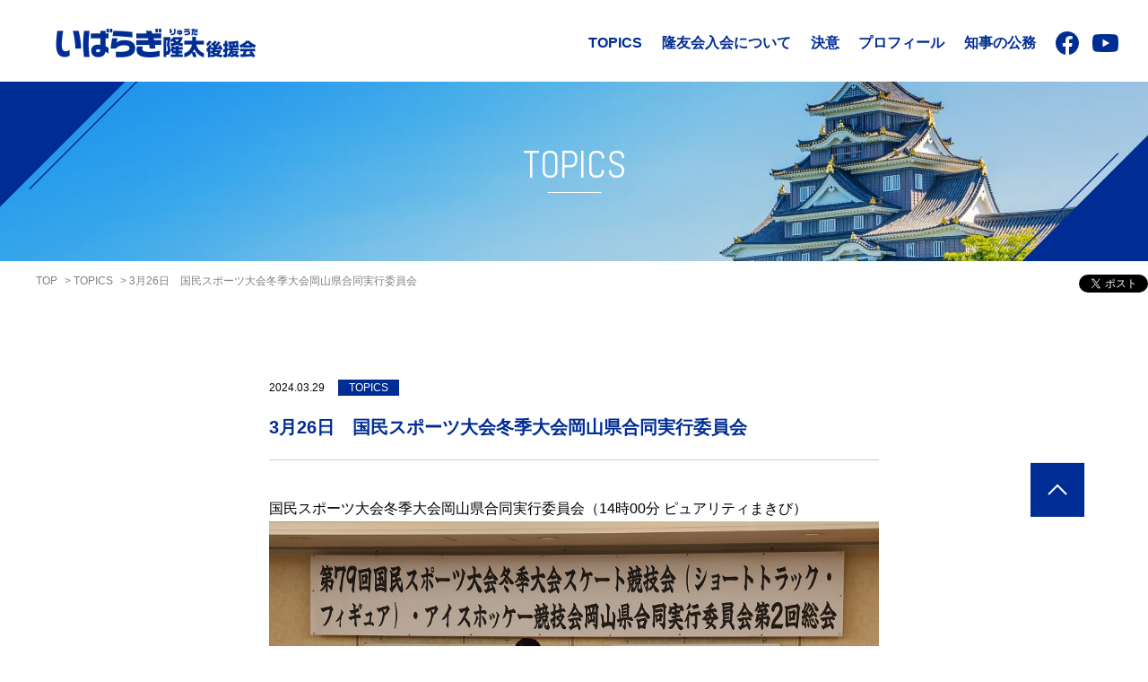

--- FILE ---
content_type: text/html; charset=UTF-8
request_url: https://ibaragiryuta.jp/topics/4956/
body_size: 5775
content:
<!doctype html>
<html lang="ja"
	prefix="og: https://ogp.me/ns#" >

<head>
	<!-- Google Tag Manager -->
	<script>(function(w,d,s,l,i){w[l]=w[l]||[];w[l].push({'gtm.start':
	new Date().getTime(),event:'gtm.js'});var f=d.getElementsByTagName(s)[0],
	j=d.createElement(s),dl=l!='dataLayer'?'&l='+l:'';j.async=true;j.src=
	'https://www.googletagmanager.com/gtm.js?id='+i+dl;f.parentNode.insertBefore(j,f);
	})(window,document,'script','dataLayer','GTM-KWK6RW8');</script>
	<!-- End Google Tag Manager -->

	<meta charset="UTF-8">
	<meta name="viewport" content="width=device-width, initial-scale=1">
	<meta http-equiv="X-UA-Compatible" content="ie=edge">
	<meta name="apple-mobile-web-app-capable" content="no" />
	<meta name="format-detection" content="telephone=no" />
	<link rel="shortcut icon" href="/assets/images/favicon.ico">

	<script src="/assets/scripts/common/viewport.js"></script>
	<script src="/assets/scripts/runtime.js" defer="defer"></script>
	<script src="/assets/scripts/vendors.js" defer="defer"></script>
					<script>
			!(function(t, e, r) {
				var n,
					s = t.getElementsByTagName(e)[0],
					i = /^http:/.test(t.location) ? 'http' : 'https'
				t.getElementById(r) ||
					(((n = t.createElement(e)).id = r),
						(n.src = i + '://platform.twitter.com/widgets.js'),
						s.parentNode.insertBefore(n, s))
			})(document, 'script', 'twitter-wjs')
		</script>
		<title>3月26日　国民スポーツ大会冬季大会岡山県合同実行委員会 - いばらぎ隆太後援会</title>
<meta name='robots' content='max-image-preview:large' />

<!-- All In One SEO Pack 3.7.1[1385,1468] -->
<meta name="description"  content="伊原木隆太（いばらぎ隆太）に関するトピックスです。" />

<meta name="keywords"  content="いばらぎ隆太,伊原木隆太,岡山県,岡山県知事" />

<script type="application/ld+json" class="aioseop-schema">{}</script>
<link rel="canonical" href="https://ibaragiryuta.jp/topics/4956/" />
<meta property="og:type" content="article" />
<meta property="og:title" content="3月26日　国民スポーツ大会冬季大会岡山県合同実行委員会 - いばらぎ隆太後援会" />
<meta property="og:description" content="伊原木隆太（いばらぎ隆太）に関するトピックスです。" />
<meta property="og:url" content="https://ibaragiryuta.jp/topics/4956/" />
<meta property="og:site_name" content="岡山県知事　伊原木隆太（いばらぎ隆太）後援会の公式(オフィシャル)WEBサイト" />
<meta property="og:image" content="https://ibaragiryuta.jp/_wp/wp-content/uploads/2024/03/366021.jpg" />
<meta property="article:published_time" content="2024-03-29T09:16:06Z" />
<meta property="article:modified_time" content="2024-03-29T09:16:06Z" />
<meta property="og:image:secure_url" content="https://ibaragiryuta.jp/_wp/wp-content/uploads/2024/10/ogp.jpg" />
<meta name="twitter:card" content="summary_large_image" />
<meta name="twitter:title" content="3月26日　国民スポーツ大会冬季大会岡山県合同実行委員会 - いばらぎ隆太後援会" />
<meta name="twitter:description" content="伊原木隆太（いばらぎ隆太）に関するトピックスです。" />
<meta name="twitter:image" content="https://ibaragiryuta.jp/_wp/wp-content/uploads/2024/03/366021.jpg" />
<!-- All In One SEO Pack -->
<link rel='stylesheet' id='main-css-css' href='https://ibaragiryuta.jp/assets/styles/main.css' media='all' />
<link rel='stylesheet' id='topics2-css-css' href='https://ibaragiryuta.jp/assets/styles/topics2/styles.css' media='all' />
<link rel='stylesheet' id='wp-block-library-css' href='https://ibaragiryuta.jp/_wp/wp-includes/css/dist/block-library/style.min.css?ver=6.6.4' media='all' />
<style id='classic-theme-styles-inline-css'>
/*! This file is auto-generated */
.wp-block-button__link{color:#fff;background-color:#32373c;border-radius:9999px;box-shadow:none;text-decoration:none;padding:calc(.667em + 2px) calc(1.333em + 2px);font-size:1.125em}.wp-block-file__button{background:#32373c;color:#fff;text-decoration:none}
</style>
<style id='global-styles-inline-css'>
:root{--wp--preset--aspect-ratio--square: 1;--wp--preset--aspect-ratio--4-3: 4/3;--wp--preset--aspect-ratio--3-4: 3/4;--wp--preset--aspect-ratio--3-2: 3/2;--wp--preset--aspect-ratio--2-3: 2/3;--wp--preset--aspect-ratio--16-9: 16/9;--wp--preset--aspect-ratio--9-16: 9/16;--wp--preset--color--black: #000000;--wp--preset--color--cyan-bluish-gray: #abb8c3;--wp--preset--color--white: #ffffff;--wp--preset--color--pale-pink: #f78da7;--wp--preset--color--vivid-red: #cf2e2e;--wp--preset--color--luminous-vivid-orange: #ff6900;--wp--preset--color--luminous-vivid-amber: #fcb900;--wp--preset--color--light-green-cyan: #7bdcb5;--wp--preset--color--vivid-green-cyan: #00d084;--wp--preset--color--pale-cyan-blue: #8ed1fc;--wp--preset--color--vivid-cyan-blue: #0693e3;--wp--preset--color--vivid-purple: #9b51e0;--wp--preset--gradient--vivid-cyan-blue-to-vivid-purple: linear-gradient(135deg,rgba(6,147,227,1) 0%,rgb(155,81,224) 100%);--wp--preset--gradient--light-green-cyan-to-vivid-green-cyan: linear-gradient(135deg,rgb(122,220,180) 0%,rgb(0,208,130) 100%);--wp--preset--gradient--luminous-vivid-amber-to-luminous-vivid-orange: linear-gradient(135deg,rgba(252,185,0,1) 0%,rgba(255,105,0,1) 100%);--wp--preset--gradient--luminous-vivid-orange-to-vivid-red: linear-gradient(135deg,rgba(255,105,0,1) 0%,rgb(207,46,46) 100%);--wp--preset--gradient--very-light-gray-to-cyan-bluish-gray: linear-gradient(135deg,rgb(238,238,238) 0%,rgb(169,184,195) 100%);--wp--preset--gradient--cool-to-warm-spectrum: linear-gradient(135deg,rgb(74,234,220) 0%,rgb(151,120,209) 20%,rgb(207,42,186) 40%,rgb(238,44,130) 60%,rgb(251,105,98) 80%,rgb(254,248,76) 100%);--wp--preset--gradient--blush-light-purple: linear-gradient(135deg,rgb(255,206,236) 0%,rgb(152,150,240) 100%);--wp--preset--gradient--blush-bordeaux: linear-gradient(135deg,rgb(254,205,165) 0%,rgb(254,45,45) 50%,rgb(107,0,62) 100%);--wp--preset--gradient--luminous-dusk: linear-gradient(135deg,rgb(255,203,112) 0%,rgb(199,81,192) 50%,rgb(65,88,208) 100%);--wp--preset--gradient--pale-ocean: linear-gradient(135deg,rgb(255,245,203) 0%,rgb(182,227,212) 50%,rgb(51,167,181) 100%);--wp--preset--gradient--electric-grass: linear-gradient(135deg,rgb(202,248,128) 0%,rgb(113,206,126) 100%);--wp--preset--gradient--midnight: linear-gradient(135deg,rgb(2,3,129) 0%,rgb(40,116,252) 100%);--wp--preset--font-size--small: 13px;--wp--preset--font-size--medium: 20px;--wp--preset--font-size--large: 36px;--wp--preset--font-size--x-large: 42px;--wp--preset--spacing--20: 0.44rem;--wp--preset--spacing--30: 0.67rem;--wp--preset--spacing--40: 1rem;--wp--preset--spacing--50: 1.5rem;--wp--preset--spacing--60: 2.25rem;--wp--preset--spacing--70: 3.38rem;--wp--preset--spacing--80: 5.06rem;--wp--preset--shadow--natural: 6px 6px 9px rgba(0, 0, 0, 0.2);--wp--preset--shadow--deep: 12px 12px 50px rgba(0, 0, 0, 0.4);--wp--preset--shadow--sharp: 6px 6px 0px rgba(0, 0, 0, 0.2);--wp--preset--shadow--outlined: 6px 6px 0px -3px rgba(255, 255, 255, 1), 6px 6px rgba(0, 0, 0, 1);--wp--preset--shadow--crisp: 6px 6px 0px rgba(0, 0, 0, 1);}:where(.is-layout-flex){gap: 0.5em;}:where(.is-layout-grid){gap: 0.5em;}body .is-layout-flex{display: flex;}.is-layout-flex{flex-wrap: wrap;align-items: center;}.is-layout-flex > :is(*, div){margin: 0;}body .is-layout-grid{display: grid;}.is-layout-grid > :is(*, div){margin: 0;}:where(.wp-block-columns.is-layout-flex){gap: 2em;}:where(.wp-block-columns.is-layout-grid){gap: 2em;}:where(.wp-block-post-template.is-layout-flex){gap: 1.25em;}:where(.wp-block-post-template.is-layout-grid){gap: 1.25em;}.has-black-color{color: var(--wp--preset--color--black) !important;}.has-cyan-bluish-gray-color{color: var(--wp--preset--color--cyan-bluish-gray) !important;}.has-white-color{color: var(--wp--preset--color--white) !important;}.has-pale-pink-color{color: var(--wp--preset--color--pale-pink) !important;}.has-vivid-red-color{color: var(--wp--preset--color--vivid-red) !important;}.has-luminous-vivid-orange-color{color: var(--wp--preset--color--luminous-vivid-orange) !important;}.has-luminous-vivid-amber-color{color: var(--wp--preset--color--luminous-vivid-amber) !important;}.has-light-green-cyan-color{color: var(--wp--preset--color--light-green-cyan) !important;}.has-vivid-green-cyan-color{color: var(--wp--preset--color--vivid-green-cyan) !important;}.has-pale-cyan-blue-color{color: var(--wp--preset--color--pale-cyan-blue) !important;}.has-vivid-cyan-blue-color{color: var(--wp--preset--color--vivid-cyan-blue) !important;}.has-vivid-purple-color{color: var(--wp--preset--color--vivid-purple) !important;}.has-black-background-color{background-color: var(--wp--preset--color--black) !important;}.has-cyan-bluish-gray-background-color{background-color: var(--wp--preset--color--cyan-bluish-gray) !important;}.has-white-background-color{background-color: var(--wp--preset--color--white) !important;}.has-pale-pink-background-color{background-color: var(--wp--preset--color--pale-pink) !important;}.has-vivid-red-background-color{background-color: var(--wp--preset--color--vivid-red) !important;}.has-luminous-vivid-orange-background-color{background-color: var(--wp--preset--color--luminous-vivid-orange) !important;}.has-luminous-vivid-amber-background-color{background-color: var(--wp--preset--color--luminous-vivid-amber) !important;}.has-light-green-cyan-background-color{background-color: var(--wp--preset--color--light-green-cyan) !important;}.has-vivid-green-cyan-background-color{background-color: var(--wp--preset--color--vivid-green-cyan) !important;}.has-pale-cyan-blue-background-color{background-color: var(--wp--preset--color--pale-cyan-blue) !important;}.has-vivid-cyan-blue-background-color{background-color: var(--wp--preset--color--vivid-cyan-blue) !important;}.has-vivid-purple-background-color{background-color: var(--wp--preset--color--vivid-purple) !important;}.has-black-border-color{border-color: var(--wp--preset--color--black) !important;}.has-cyan-bluish-gray-border-color{border-color: var(--wp--preset--color--cyan-bluish-gray) !important;}.has-white-border-color{border-color: var(--wp--preset--color--white) !important;}.has-pale-pink-border-color{border-color: var(--wp--preset--color--pale-pink) !important;}.has-vivid-red-border-color{border-color: var(--wp--preset--color--vivid-red) !important;}.has-luminous-vivid-orange-border-color{border-color: var(--wp--preset--color--luminous-vivid-orange) !important;}.has-luminous-vivid-amber-border-color{border-color: var(--wp--preset--color--luminous-vivid-amber) !important;}.has-light-green-cyan-border-color{border-color: var(--wp--preset--color--light-green-cyan) !important;}.has-vivid-green-cyan-border-color{border-color: var(--wp--preset--color--vivid-green-cyan) !important;}.has-pale-cyan-blue-border-color{border-color: var(--wp--preset--color--pale-cyan-blue) !important;}.has-vivid-cyan-blue-border-color{border-color: var(--wp--preset--color--vivid-cyan-blue) !important;}.has-vivid-purple-border-color{border-color: var(--wp--preset--color--vivid-purple) !important;}.has-vivid-cyan-blue-to-vivid-purple-gradient-background{background: var(--wp--preset--gradient--vivid-cyan-blue-to-vivid-purple) !important;}.has-light-green-cyan-to-vivid-green-cyan-gradient-background{background: var(--wp--preset--gradient--light-green-cyan-to-vivid-green-cyan) !important;}.has-luminous-vivid-amber-to-luminous-vivid-orange-gradient-background{background: var(--wp--preset--gradient--luminous-vivid-amber-to-luminous-vivid-orange) !important;}.has-luminous-vivid-orange-to-vivid-red-gradient-background{background: var(--wp--preset--gradient--luminous-vivid-orange-to-vivid-red) !important;}.has-very-light-gray-to-cyan-bluish-gray-gradient-background{background: var(--wp--preset--gradient--very-light-gray-to-cyan-bluish-gray) !important;}.has-cool-to-warm-spectrum-gradient-background{background: var(--wp--preset--gradient--cool-to-warm-spectrum) !important;}.has-blush-light-purple-gradient-background{background: var(--wp--preset--gradient--blush-light-purple) !important;}.has-blush-bordeaux-gradient-background{background: var(--wp--preset--gradient--blush-bordeaux) !important;}.has-luminous-dusk-gradient-background{background: var(--wp--preset--gradient--luminous-dusk) !important;}.has-pale-ocean-gradient-background{background: var(--wp--preset--gradient--pale-ocean) !important;}.has-electric-grass-gradient-background{background: var(--wp--preset--gradient--electric-grass) !important;}.has-midnight-gradient-background{background: var(--wp--preset--gradient--midnight) !important;}.has-small-font-size{font-size: var(--wp--preset--font-size--small) !important;}.has-medium-font-size{font-size: var(--wp--preset--font-size--medium) !important;}.has-large-font-size{font-size: var(--wp--preset--font-size--large) !important;}.has-x-large-font-size{font-size: var(--wp--preset--font-size--x-large) !important;}
:where(.wp-block-post-template.is-layout-flex){gap: 1.25em;}:where(.wp-block-post-template.is-layout-grid){gap: 1.25em;}
:where(.wp-block-columns.is-layout-flex){gap: 2em;}:where(.wp-block-columns.is-layout-grid){gap: 2em;}
:root :where(.wp-block-pullquote){font-size: 1.5em;line-height: 1.6;}
</style>
<script src="https://ibaragiryuta.jp/assets/scripts/topics2/index.js" id="single-topics-js"></script>
<script src="https://ibaragiryuta.jp/_wp/wp-content/themes/ibaragi_okayama/js/navigation.js?ver=1" id="ibaragi_okayama-navigation-js"></script>
<link rel="https://api.w.org/" href="https://ibaragiryuta.jp/wp-json/" /><link rel='shortlink' href='https://ibaragiryuta.jp/?p=4956' />
<link rel="alternate" title="oEmbed (JSON)" type="application/json+oembed" href="https://ibaragiryuta.jp/wp-json/oembed/1.0/embed?url=https%3A%2F%2Fibaragiryuta.jp%2Ftopics%2F4956%2F" />
<link rel="alternate" title="oEmbed (XML)" type="text/xml+oembed" href="https://ibaragiryuta.jp/wp-json/oembed/1.0/embed?url=https%3A%2F%2Fibaragiryuta.jp%2Ftopics%2F4956%2F&#038;format=xml" />
<style>.recentcomments a{display:inline !important;padding:0 !important;margin:0 !important;}</style></head>

<body id="body">
	<!-- Google Tag Manager (noscript) -->
	<noscript><iframe src="https://www.googletagmanager.com/ns.html?id=GTM-KWK6RW8"
	height="0" width="0" style="display:none;visibility:hidden"></iframe></noscript>
	<!-- End Google Tag Manager (noscript) -->

			<script>
			!(function(e, t, n) {
				var o,
					s = e.getElementsByTagName(t)[0]
				e.getElementById(n) ||
					(((o = e.createElement(t)).id = n),
						(o.src =
							'https://connect.facebook.net/ja_JP/sdk.js#xfbml=1&version=v7.0'),
						s.parentNode.insertBefore(o, s))
			})(document, 'script', 'facebook-jssdk')
		</script>
					<div class="l-wrapper" data-controller="app topics2">
						<header class="l-header">
				<div class="inner">
					<div class="site-wrap-box l-flex">
						<div class="site-title-box">
																<p>
																		<a href="/">
										<img src="/assets/images/common/img_site.png" alt="いばらぎ隆太後援会" />
									</a>
																	</p>
													</div>
						<div class="site-list-box" data-target="app.open">
							<div class="site-list-wrap">
								<ul class="site-list l-flex">
									<li><a href="/topics/" class="link">TOPICS</a></li>
									<li>
										<a href="/nyukai/" class="link">隆友会入会について</a>
									</li>
									<li><a href="/ketsui/" class="link">決意</a></li>
									<li><a href="/profile/" class="link">プロフィール</a></li>
									<li>
										<a href="https://www.pref.okayama.jp/page/643327.html" class="link link-bottom" target="_blank">知事の公務</a>
									</li>
									<li>
										<div class="sns-box l-flex">
											<a href="https://ja-jp.facebook.com/ibaragiryutakouenkai" target="_blank" class="btn btn-facebook"><span class="sp"><svg xmlns="http://www.w3.org/2000/svg" viewBox="0 0 25.15 25" style="height: 26px;">
														<g>
															<g>
																<path class="cls-1" d="M12.58,0a12.58,12.58,0,0,0-2,25V16.21H7.42V12.58h3.19V9.81c0-3.16,1.88-4.9,4.75-4.9a19,19,0,0,1,2.82.25V8.25H16.59a1.82,1.82,0,0,0-2.05,2v2.36H18l-.56,3.63H14.54V25a12.58,12.58,0,0,0-2-25Z"></path>
															</g>
														</g>
													</svg> </span><img src="/assets/images/common/btn-facebook_sp.png" alt="facebook 後援会" class="pc" /> </a><a href="https://www.youtube.com/user/okayamapref" target="_blank" class="btn btn-youtube"><span class="sp"><svg xmlns="http://www.w3.org/2000/svg" viewBox="0 0 28.57 20" style="height: 20px;">
														<g>
															<g>
																<path class="cls-1" d="M28,3.12A3.55,3.55,0,0,0,25.45.6C23.22,0,14.29,0,14.29,0S5.35,0,3.12.6A3.56,3.56,0,0,0,.6,3.12,37,37,0,0,0,0,10a37,37,0,0,0,.6,6.88A3.56,3.56,0,0,0,3.12,19.4c2.23.6,11.17.6,11.17.6s8.93,0,11.16-.6A3.55,3.55,0,0,0,28,16.88a37,37,0,0,0,.6-6.88A37,37,0,0,0,28,3.12ZM11.43,14.29V5.71L18.85,10Z"></path>
															</g>
														</g>
													</svg> </span><img src="/assets/images/top/btn-youtube.png" alt="youtube" class="pc" /></a>
										</div>
									</li>
								</ul>
							</div>
						</div>
						<div class="site-menu-box pc" data-action="click->app#menuopen">
							<a href=""><img src="/assets/images/common/menu-open.png" alt="menu" class="btn-close" data-target="app.menuClose" />
								<img src="/assets/images/common/menu-close.png" alt="menu" class="btn-open js-hide" data-target="app.menuOpen" /></a>
						</div>
					</div>
				</div>
			</header>
			<main><div class="mv">
  <h1 class="mv-title">TOPICS</h1>
</div>
<div class="head-info">
  <div class="breadcrumb">
    <ul>

      <li><a href="/">TOP</a></li>
      <li><a href="https://ibaragiryuta.jp/topics/">TOPICS</a></li>
      <li>3月26日　国民スポーツ大会冬季大会岡山県合同実行委員会</li>
    </ul>
  </div>
  <div class="sns">
            <div class="btn facebook">
              <div class="fb-share-button" data-layout="button"></div>
            </div>
            <div class="btn twitter">
              <a
                href="https://twitter.com/share"
                class="twitter-share-button"
                data-lang="ja"
                data-count="none"
                >ツイート</a
              >
              <div
                class="g-plusone"
                data-size="small"
                data-annotation="none"
              ></div>
            </div>
          </div>
        </div>
<section>
  <div class="detail-container">
    <div class="inner">
      <div class="info">
        <time datetime="2024.03.29">2024.03.29</time>
        <p class="category">TOPICS</p>
      </div>
      <h2 class="content-title">3月26日　国民スポーツ大会冬季大会岡山県合同実行委員会</h2>
      <div class="content">
        <p>
        <p>国民スポーツ大会冬季大会岡山県合同実行委員会（14時00分 ピュアリティまきび）<img fetchpriority="high" decoding="async" class="alignnone size-full wp-image-4957" src="https://ibaragiryuta.jp/_wp/wp-content/uploads/2024/03/366021.jpg" alt="" width="900" height="600" srcset="https://ibaragiryuta.jp/_wp/wp-content/uploads/2024/03/366021.jpg 900w, https://ibaragiryuta.jp/_wp/wp-content/uploads/2024/03/366021-300x200.jpg 300w, https://ibaragiryuta.jp/_wp/wp-content/uploads/2024/03/366021-768x512.jpg 768w" sizes="(max-width: 900px) 100vw, 900px" /> <img decoding="async" class="alignnone size-full wp-image-4958" src="https://ibaragiryuta.jp/_wp/wp-content/uploads/2024/03/276651.jpg" alt="" width="300" height="200" /></p>
      </div>
      
      <div class="button-container">
        <a href="https://ibaragiryuta.jp/topics/" class="c-btn c-btn-big">
          <p>一覧に戻る</p>
        </a>
      </div>
    </div>
  </div>
</section>
</main>
<div class="pagetop" data-action="click->app#pagestop">
    <p class="pagetop_img"><img src="/assets/images/common/pagetop.png" alt=""></p>
</div>
<footer class="l-footer">
    <div class="inner">
        <p class="text">
            <a href="/assets/pdf/ibaragi_kouen_about.pdf" target="_blank">このサイトについて</a>
        </p>
        <p class="copy">Copyright © いばらぎ隆太後援会．All Rights Reserved.</p>
    </div>
</footer>
</div>
</body>
</html>

--- FILE ---
content_type: text/css
request_url: https://ibaragiryuta.jp/assets/styles/main.css
body_size: 3292
content:
html {
  box-sizing: border-box;
  word-break: break-word;
}
*,
::after,
::before {
  box-sizing: inherit;
  background-repeat: no-repeat;
}
::after,
::before {
  text-decoration: inherit;
  vertical-align: inherit;
}
* {
  margin: 0;
  padding: 0;
}
main {
  display: block;
}
a {
  background-color: transparent;
}
a:active,
a:hover {
  outline-width: 0;
}
input {
  border-radius: 0;
}
[aria-disabled],
[disabled] {
  cursor: default;
}
[type="number"]::-webkit-inner-spin-button,
[type="number"]::-webkit-outer-spin-button {
  height: auto;
}
[type="search"] {
  outline-offset: -2px;
  -webkit-appearance: textfield;
}
[type="search"]::-webkit-search-decoration {
  -webkit-appearance: none;
}
textarea {
  overflow: auto;
  resize: vertical;
}
button,
input,
optgroup,
select,
textarea {
  font: inherit;
}
optgroup {
  font-weight: 700;
}
button {
  overflow: visible;
}
button,
select {
  text-transform: none;
}
[role="button"],
[type="button"],
[type="reset"],
[type="submit"],
button {
  color: inherit;
  cursor: pointer;
}
[type="button"]::-moz-focus-inner,
[type="reset"]::-moz-focus-inner,
[type="submit"]::-moz-focus-inner,
button::-moz-focus-inner {
  padding: 0;
  border-style: none;
}
[type="button"]::-moz-focus-inner,
[type="reset"]::-moz-focus-inner,
[type="submit"]::-moz-focus-inner,
button:-moz-focusring {
  outline: ButtonText dotted 1px;
}
[type="reset"],
[type="submit"],
button,
html [type="button"] {
  -webkit-appearance: button;
}
button,
input,
select,
textarea {
  background-color: transparent;
  border-style: none;
}
select {
  -moz-appearance: none;
  -webkit-appearance: none;
}
select::-ms-expand {
  display: none;
}
select::-ms-value {
  color: currentColor;
}
legend {
  display: table;
  max-width: 100%;
  color: inherit;
  white-space: normal;
  border: 0;
}
::-webkit-file-upload-button {
  color: inherit;
  font: inherit;
  -webkit-appearance: button;
}
img {
  border-style: none;
}
svg:not([fill]) {
  fill: currentColor;
}
[aria-busy="true"] {
  cursor: progress;
}
[aria-controls] {
  cursor: pointer;
}
::selection {
  color: #000;
  text-shadow: none;
  background-color: #b3d4fc;
}
li {
  list-style: none;
}
input[type="text"] {
  padding: 0;
  background: 0 0;
  border: 0;
  border-radius: 0;
  outline: 0;
}
input[type="text"]:focus {
  outline: 0;
}
body,
html {
  font-size: 16px;
  direction: ltr;
  -webkit-font-smoothing: antialiased;
  -moz-osx-font-smoothing: grayscale;
  font-synthesis: none;
  text-rendering: optimizeLegibility;
  -webkit-text-size-adjust: 100%;
  text-size-adjust: 100%;
  font-family: "Yu Gothic Medium", "Yu Gothic", sans-serif;
  background-color: #fff;
  -webkit-overflow-scrolling: touch;
  font-weight: 500;
}
.pc {
  display: none;
}
.sp {
  display: block;
}
.l-wrapper {
  overflow: hidden;
  min-width: 1024px;
}
.l-wrapper img {
  width: 100%;
  max-width: 100%;
  height: auto;
  -webkit-backface-visibility: hidden;
  backface-visibility: hidden;
}
.l-wrapper a {
  text-decoration: none;
}
.inner {
  width: 100%;
}
.l-flex {
  display: flex;
  align-items: center;
  align-content: center;
  justify-content: space-between;
}
.l-flex--reverse {
  flex-flow: row-reverse;
}
.flex-box {
  display: flex;
  align-items: center;
}
.flex-box .flex--1 {
  flex: 1;
}
.flex-box .flex--2 {
  flex: 2;
}
.pagetop {
  position: relative;
  z-index: 100;
}
.pagetop .pagetop_img {
  display: block;
  width: 61px;
  position: fixed;
  right: 70px;
  bottom: 140px;
}
.pagetop_img,
a {
  opacity: 1;
  transition: opacity 0.5s ease-out;
}
.pagetop_img:hover,
a:hover {
  opacity: 0.7;
}
@font-face {
  font-family: Abel;
  font-style: normal;
  font-weight: 400;
  font-display: swap;
  src: local("Abel Regular"), local("Abel-Regular"),
    url(/assets/font/Abel-Regular.woff2) format("woff2");
}
@font-face {
  font-family: "Bebas Neue Book";
  font-style: normal;
  font-weight: 400;
  font-display: swap;
  src: local("Bebas Neue Book"),
    url(/assets/font/BebasNeue-Book.woff) format("woff");
}
.cls-1 {
  fill: #002d93;
}
.l-header .inner {
  padding: 32px 34px 27px 62px;
  margin: 0 auto;
}
.site-title-box h1,
.site-title-box p {
  font-size: 0;
}
.site-list-box {
  margin-right: 0;
  min-width: 590px;
}
.site-list-box li {
  margin-right: 17px;
}
.site-list-box a {
  font-weight: 700;
  color: #002d93;
}
.site-list-box li:last-child {
  margin-right: 0;
}
.site-menu-box a {
  pointer-events: none;
  text-decoration: none;
  width: 35px;
  display: block;
}
.sns-box a {
  display: block;
}
.sns-box .btn-facebook {
  width: 26px;
  height: 26px;
}
.sns-box .btn-youtube {
  width: 28px;
  height: 20px;
  margin-left: 15px;
}
.js-hide {
  display: none;
}
.l-footer .inner {
  padding: 20px 40px;
  margin: 0 auto;
}
.l-footer .text {
  font-size: 12px;
  font-weight: 700;
}
.head-info .breadcrumb li a,
.l-footer .text a {
  color: gray;
}
.l-footer .copy {
  font-size: 10px;
  color: gray;
}
.head-info {
  position: relative;
  width: initial;
  max-width: 1400px;
  margin: auto;
}
.head-info .breadcrumb {
  margin: 12px 0 15px 40px;
  width: 1000px;
  display: inline-flex;
}
.head-info .breadcrumb li {
  font-size: 12px;
  display: inline-block;
  margin-right: 14px;
  position: relative;
  color: gray;
}
.head-info .breadcrumb li:after {
  content: ">";
  position: absolute;
  right: -15px;
}
.head-info .breadcrumb li:last-child:after {
  content: none;
}
[data-simplebar] {
  position: relative;
  flex-direction: column;
  flex-wrap: wrap;
  justify-content: flex-start;
  align-content: flex-start;
  align-items: flex-start;
}
.simplebar-wrapper {
  overflow: hidden;
  width: inherit;
  height: inherit;
  max-width: inherit;
  max-height: inherit;
}
.simplebar-mask,
.simplebar-offset {
  position: absolute;
  top: 0;
  left: 0;
  bottom: 0;
  right: 0;
  padding: 0;
  margin: 0;
}
.simplebar-mask {
  direction: inherit;
  overflow: hidden;
  width: auto !important;
  height: auto !important;
  z-index: 0;
}
.simplebar-offset {
  direction: inherit !important;
  box-sizing: inherit !important;
  resize: none !important;
  -webkit-overflow-scrolling: touch;
}
.simplebar-content-wrapper {
  direction: inherit;
  box-sizing: border-box !important;
  position: relative;
  display: block;
  height: 100%;
  width: auto;
  max-width: 100%;
  max-height: 100%;
  scrollbar-width: none;
  -ms-overflow-style: none;
}
.simplebar-content-wrapper::-webkit-scrollbar,
.simplebar-hide-scrollbar::-webkit-scrollbar {
  width: 0;
  height: 0;
}
.simplebar-content:after,
.simplebar-content:before {
  content: " ";
  display: table;
}
.simplebar-placeholder {
  max-height: 100%;
  max-width: 100%;
  width: 100%;
  pointer-events: none;
}
.simplebar-height-auto-observer-wrapper {
  box-sizing: inherit !important;
  height: 100%;
  width: 100%;
  max-width: 1px;
  position: relative;
  float: left;
  max-height: 1px;
  overflow: hidden;
  z-index: -1;
  padding: 0;
  margin: 0;
  pointer-events: none;
  flex-grow: inherit;
  flex-shrink: 0;
  flex-basis: 0;
}
.simplebar-height-auto-observer,
.simplebar-track {
  position: absolute;
  pointer-events: none;
  overflow: hidden;
}
.simplebar-height-auto-observer {
  box-sizing: inherit;
  display: block;
  opacity: 0;
  top: 0;
  left: 0;
  height: 1000%;
  width: 1000%;
  min-height: 1px;
  min-width: 1px;
  z-index: -1;
}
.simplebar-track {
  z-index: 1;
  right: 0;
  bottom: 0;
}
[data-simplebar].simplebar-dragging .simplebar-content {
  pointer-events: none;
  -ms-user-select: none;
  user-select: none;
  -webkit-user-select: none;
}
[data-simplebar].simplebar-dragging .simplebar-track {
  pointer-events: all;
}
.simplebar-scrollbar {
  position: absolute;
  left: 0;
  right: 0;
  min-height: 10px;
}
.simplebar-scrollbar:before {
  position: absolute;
  content: "";
  background: #000;
  border-radius: 7px;
  left: 2px;
  right: 2px;
  opacity: 0;
  transition: opacity 0.2s linear;
}
.simplebar-scrollbar.simplebar-visible:before {
  opacity: 0.5;
  transition: opacity linear;
}
.simplebar-track.simplebar-vertical {
  top: 0;
  width: 11px;
}
.simplebar-track.simplebar-vertical .simplebar-scrollbar:before {
  top: 2px;
  bottom: 2px;
}
.simplebar-track.simplebar-horizontal {
  left: 0;
  height: 11px;
}
.simplebar-track.simplebar-horizontal .simplebar-scrollbar:before {
  height: 100%;
  left: 2px;
  right: 2px;
}
.simplebar-track.simplebar-horizontal .simplebar-scrollbar {
  right: auto;
  left: 0;
  top: 2px;
  height: 7px;
  min-height: 0;
  min-width: 10px;
  width: auto;
}
[data-simplebar-direction="rtl"] .simplebar-track.simplebar-vertical {
  right: auto;
  left: 0;
}
.hs-dummy-scrollbar-size {
  direction: rtl;
  position: fixed;
  opacity: 0;
  visibility: hidden;
  height: 500px;
  width: 500px;
  overflow-y: hidden;
  overflow-x: scroll;
}
.simplebar-hide-scrollbar {
  position: fixed;
  left: 0;
  visibility: hidden;
  overflow-y: scroll;
  scrollbar-width: none;
  -ms-overflow-style: none;
}
.chromeperfectpixel-overlay {
  width: 1400px !important;
  height: 100% !important;
}
@media screen {
  [hidden~="screen"] {
    display: inherit;
  }
  [hidden~="screen"]:not(:active):not(:focus):not(:target) {
    position: absolute !important;
    clip: rect(0 0 0 0) !important;
  }
}
@media screen and (max-width: 767px) {
  .pc {
    display: block;
  }
  .sp {
    display: none;
  }
  .l-wrapper {
    min-width: initial;
  }
  .l-flex--reverse {
    flex-flow: inherit;
  }
  .flex-box {
    display: block;
  }
  .pagetop .pagetop_img {
    width: 51px;
    right: 10px;
    bottom: 0;
  }
  .pagetop_img,
  a {
    transition: none;
  }
  .pagetop_img:hover,
  a:hover {
    opacity: 1;
  }
  .l-header,
  .site-list-box {
    background-color: #fff;
  }
  .l-header .inner {
    min-width: 100%;
    max-width: 100%;
    padding: 1em;
  }
  .site-list-box {
    min-width: auto;
    width: 100%;
    position: absolute;
    top: 0;
    left: 0;
    right: 0;
    bottom: 0;
    margin: 0 auto;
    z-index: 200;
    -webkit-overflow-scrolling: touch;
    overflow-y: scroll;
    opacity: 0;
    visibility: hidden;
    transform: translateY(70px);
    transition: opacity 0.5s ease-out, visibility 0.5s ease-out;
  }
  .site-list-box .l-flex {
    display: block;
  }
  .site-list-box .site-list {
    position: relative;
    z-index: 10;
    width: 95%;
    margin: auto;
  }
  .site-list-box.open {
    opacity: 1;
    visibility: visible;
    overflow-y: scroll;
    position: fixed;
    top: 0;
    left: 0;
    width: 100%;
    height: 100%;
  }
  .site-list-box li {
    margin-right: auto;
    margin-left: auto;
    text-align: center;
  }
  .site-list-box .link {
    border-top: 1px solid #bdbdbd;
    display: block;
    padding: 4.347826087% 0;
  }
  .site-list-box .link-bottom {
    border-bottom: 1px solid #bdbdbd;
  }
  .sns-box {
    margin-top: 21.3333333333%;
  }
  .sns-box .btn-facebook {
    width: 100%;
    height: auto;
  }
  .sns-box .btn-youtube {
    margin-left: auto;
    margin-top: 5.3333333333%;
    width: 100%;
  }
  .site-list-wrap {
    -webkit-overflow-scrolling: auto;
    overflow-scrolling: auto;
    overflow-y: scroll;
    height: 96vh;
  }
  .l-footer .inner {
    width: 95%;
    margin: 0 auto;
    padding: 0 0 5.3333333333%;
  }
  .head-info {
    width: 89.3vw;
    max-width: initial;
    margin: 0 0 0 5.35vw;
  }
  .head-info .breadcrumb {
    display: none;
  }
}


--- FILE ---
content_type: text/css
request_url: https://ibaragiryuta.jp/assets/styles/topics2/styles.css
body_size: 863
content:
.mv,
.mv::before {
  background-size: 1400px 200px;
  background-position: center;
  height: 200px;
}
.mv {
  position: relative;
  background-image: url(../../images/topics/img_title.jpg);
  background-color: #002d93;
}
.mv::before {
  position: absolute;
  background-image: url(../../images/topics/mv_cover.png);
  width: 100%;
  content: "";
  top: 0;
  left: 0;
}
.mv-title,
main .detail-container .inner .info .category {
  color: #fff;
  display: flex;
  align-items: center;
  justify-content: center;
}
.mv-title {
  font-size: 42px;
  font-family: Abel, sans-serif;
  font-weight: 400;
  font-style: normal;
  padding-bottom: 15px;
  position: absolute;
  top: 50%;
  left: 50%;
  transform: translateY(-50%) translateX(-50%);
}
.mv-title::after {
  left: 50%;
  transform: translateX(-50%);
  content: "";
  width: 60px;
  height: 1px;
  background-color: #fff;
  position: absolute;
  bottom: 10px;
}
.head-info .sns {
  position: absolute;
  display: block;
  right: 0;
  top: 15px;
}
.head-info .sns .btn {
  display: inline-flex;
  vertical-align: bottom;
}
.head-info .sns .btn.facebook {
  margin-right: 5px;
}
main .detail-container {
  margin-top: 85px;
}
main .detail-container .inner {
  width: 680px;
  box-sizing: border-box;
  margin: auto;
  position: relative;
}
main .detail-container .inner .info {
  display: inline-flex;
}
main .detail-container .inner .info time {
  font-size: 12px;
  padding: 2px 0;
  margin-right: 15px;
}
main .detail-container .inner .info .category {
  background-color: #002d93;
  font-size: 12px;
  padding: 2px 12px;
}
main .detail-container .inner .content-title {
  font-size: 20px;
  color: #002d93;
  padding: 22px 0;
}
main .detail-container .inner .content {
  border-top: 1px solid #ccc;
  padding-top: 20px;
  line-height: 1.8;
}
main .detail-container .inner .content p {
  margin-bottom: 20px;
}
main .detail-container .inner .content p:last-child {
  margin-bottom: 0;
}
main .detail-container .inner .button-container {
  margin: 100px 0;
}
.c-btn {
  display: block;
  width: 200px;
  margin: auto;
  display: flex;
  align-items: center;
  align-content: center;
  background-color: #002d93;
  padding: 15px 0;
  font-size: 13px;
  position: relative;
  text-align: center;
  justify-content: center;
  font-weight: 700;
  color: #fff;
}
.c-btn:before {
  position: absolute;
  top: 50%;
  transform: rotate(-135deg);
  border-top: 1px solid;
  border-right: 1px solid;
  content: "";
  left: 10px;
  width: 10px;
  height: 10px;
  margin-top: -4px;
}
@media screen and (max-width: 767px) {
  .mv,
  .mv::before {
    background-size: 100% auto;
    height: 39.5vw;
  }
  .mv {
    background-image: url(../../images/topics/img_title_sp.jpg);
    background-color: transparent;
  }
  .mv::before {
    position: absolute;
    background-image: url(../../images/topics/mv_cover_sp.png);
    background-position: center;
    width: 100%;
    content: "";
    top: 0;
    left: 0;
  }
  .mv-title {
    font-size: 30px;
    padding-bottom: 0;
  }
  .mv-title::after {
    bottom: 0;
  }
  .head-info .sns {
    position: relative;
    right: auto;
  }
  main .detail-container .inner {
    width: 89.3vw;
  }
}
@media all and (-ms-high-contrast: none) {
  ::-ms-backdrop .btn.twitter {
    display: none;
  }
}


--- FILE ---
content_type: application/x-javascript
request_url: https://ibaragiryuta.jp/assets/scripts/runtime.js
body_size: 726
content:
!(function (e) {
  function r(r) {
    for (
      var n, l, f = r[0], i = r[1], a = r[2], c = 0, s = [];
      c < f.length;
      c++
    )
      (l = f[c]),
        Object.prototype.hasOwnProperty.call(o, l) && o[l] && s.push(o[l][0]),
        (o[l] = 0);
    for (n in i) Object.prototype.hasOwnProperty.call(i, n) && (e[n] = i[n]);
    for (p && p(r); s.length; ) s.shift()();
    return u.push.apply(u, a || []), t();
  }
  function t() {
    for (var e, r = 0; r < u.length; r++) {
      for (var t = u[r], n = !0, f = 1; f < t.length; f++) {
        var i = t[f];
        0 !== o[i] && (n = !1);
      }
      n && (u.splice(r--, 1), (e = l((l.s = t[0]))));
    }
    return e;
  }
  var n = {},
    o = { 0: 0 },
    u = [];
  function l(r) {
    if (n[r]) return n[r].exports;
    var t = (n[r] = { i: r, l: !1, exports: {} });
    return e[r].call(t.exports, t, t.exports, l), (t.l = !0), t.exports;
  }
  (l.m = e),
    (l.c = n),
    (l.d = function (e, r, t) {
      l.o(e, r) || Object.defineProperty(e, r, { enumerable: !0, get: t });
    }),
    (l.r = function (e) {
      "undefined" != typeof Symbol &&
        Symbol.toStringTag &&
        Object.defineProperty(e, Symbol.toStringTag, { value: "Module" }),
        Object.defineProperty(e, "__esModule", { value: !0 });
    }),
    (l.t = function (e, r) {
      if ((1 & r && (e = l(e)), 8 & r)) return e;
      if (4 & r && "object" == typeof e && e && e.__esModule) return e;
      var t = Object.create(null);
      if (
        (l.r(t),
        Object.defineProperty(t, "default", { enumerable: !0, value: e }),
        2 & r && "string" != typeof e)
      )
        for (var n in e)
          l.d(
            t,
            n,
            function (r) {
              return e[r];
            }.bind(null, n)
          );
      return t;
    }),
    (l.n = function (e) {
      var r =
        e && e.__esModule
          ? function () {
              return e.default;
            }
          : function () {
              return e;
            };
      return l.d(r, "a", r), r;
    }),
    (l.o = function (e, r) {
      return Object.prototype.hasOwnProperty.call(e, r);
    }),
    (l.p = "");
  var f = (window.webpackJsonp = window.webpackJsonp || []),
    i = f.push.bind(f);
  (f.push = r), (f = f.slice());
  for (var a = 0; a < f.length; a++) r(f[a]);
  var p = i;
  t();
})([]);


--- FILE ---
content_type: application/x-javascript
request_url: https://ibaragiryuta.jp/assets/scripts/topics2/index.js
body_size: 1751
content:
(window.webpackJsonp = window.webpackJsonp || []).push([
  [9],
  {
    25: function (t, e, n) {
      "use strict";
      n.d(e, "a", function () {
        return y;
      });
      n(108), n(91);
      var r = n(14),
        o = n(23),
        c = n(50);
      function i(t) {
        return (i =
          "function" == typeof Symbol && "symbol" == typeof Symbol.iterator
            ? function (t) {
                return typeof t;
              }
            : function (t) {
                return t &&
                  "function" == typeof Symbol &&
                  t.constructor === Symbol &&
                  t !== Symbol.prototype
                  ? "symbol"
                  : typeof t;
              })(t);
      }
      function u(t, e) {
        if (!(t instanceof e))
          throw new TypeError("Cannot call a class as a function");
      }
      function f(t, e) {
        for (var n = 0; n < e.length; n++) {
          var r = e[n];
          (r.enumerable = r.enumerable || !1),
            (r.configurable = !0),
            "value" in r && (r.writable = !0),
            Object.defineProperty(t, r.key, r);
        }
      }
      function a(t, e) {
        return (a =
          Object.setPrototypeOf ||
          function (t, e) {
            return (t.__proto__ = e), t;
          })(t, e);
      }
      function s(t) {
        var e = (function () {
          if ("undefined" == typeof Reflect || !Reflect.construct) return !1;
          if (Reflect.construct.sham) return !1;
          if ("function" == typeof Proxy) return !0;
          try {
            return (
              Date.prototype.toString.call(
                Reflect.construct(Date, [], function () {})
              ),
              !0
            );
          } catch (t) {
            return !1;
          }
        })();
        return function () {
          var n,
            r = l(t);
          if (e) {
            var o = l(this).constructor;
            n = Reflect.construct(r, arguments, o);
          } else n = r.apply(this, arguments);
          return p(this, n);
        };
      }
      function p(t, e) {
        return !e || ("object" !== i(e) && "function" != typeof e)
          ? (function (t) {
              if (void 0 === t)
                throw new ReferenceError(
                  "this hasn't been initialised - super() hasn't been called"
                );
              return t;
            })(t)
          : e;
      }
      function l(t) {
        return (l = Object.setPrototypeOf
          ? Object.getPrototypeOf
          : function (t) {
              return t.__proto__ || Object.getPrototypeOf(t);
            })(t);
      }
      n.n(c).a.polyfill();
      var y = (function (t) {
        !(function (t, e) {
          if ("function" != typeof e && null !== e)
            throw new TypeError(
              "Super expression must either be null or a function"
            );
          (t.prototype = Object.create(e && e.prototype, {
            constructor: { value: t, writable: !0, configurable: !0 },
          })),
            e && a(t, e);
        })(i, t);
        var e,
          n,
          r,
          c = s(i);
        function i() {
          return u(this, i), c.apply(this, arguments);
        }
        return (
          (e = i),
          (n = [
            {
              key: "menuopen",
              value: function () {
                var t = this.openTarget,
                  e = this.menuCloseTarget,
                  n = this.menuOpenTarget;
                t.classList.contains("open")
                  ? (t.classList.remove("open"),
                    e.classList.remove("js-hide"),
                    n.classList.add("js-hide"),
                    Object(o.b)(t))
                  : (t.classList.add("open"),
                    n.classList.remove("js-hide"),
                    e.classList.add("js-hide"),
                    Object(o.a)(t));
              },
            },
            {
              key: "pagestop",
              value: function () {
                return window.scrollTo({ top: 0, behavior: "smooth" }), !1;
              },
            },
          ]) && f(e.prototype, n),
          r && f(e, r),
          i
        );
      })(r.b);
      y.targets = ["open", "stop", "menuOpen", "menuClose"];
    },
    805: function (t, e, n) {
      "use strict";
      n.r(e);
      n(97), n(101);
      var r = n(14),
        o = n(25);
      function c(t) {
        return (c =
          "function" == typeof Symbol && "symbol" == typeof Symbol.iterator
            ? function (t) {
                return typeof t;
              }
            : function (t) {
                return t &&
                  "function" == typeof Symbol &&
                  t.constructor === Symbol &&
                  t !== Symbol.prototype
                  ? "symbol"
                  : typeof t;
              })(t);
      }
      function i(t, e) {
        if (!(t instanceof e))
          throw new TypeError("Cannot call a class as a function");
      }
      function u(t, e) {
        for (var n = 0; n < e.length; n++) {
          var r = e[n];
          (r.enumerable = r.enumerable || !1),
            (r.configurable = !0),
            "value" in r && (r.writable = !0),
            Object.defineProperty(t, r.key, r);
        }
      }
      function f(t, e) {
        return (f =
          Object.setPrototypeOf ||
          function (t, e) {
            return (t.__proto__ = e), t;
          })(t, e);
      }
      function a(t) {
        var e = (function () {
          if ("undefined" == typeof Reflect || !Reflect.construct) return !1;
          if (Reflect.construct.sham) return !1;
          if ("function" == typeof Proxy) return !0;
          try {
            return (
              Date.prototype.toString.call(
                Reflect.construct(Date, [], function () {})
              ),
              !0
            );
          } catch (t) {
            return !1;
          }
        })();
        return function () {
          var n,
            r = p(t);
          if (e) {
            var o = p(this).constructor;
            n = Reflect.construct(r, arguments, o);
          } else n = r.apply(this, arguments);
          return s(this, n);
        };
      }
      function s(t, e) {
        return !e || ("object" !== c(e) && "function" != typeof e)
          ? (function (t) {
              if (void 0 === t)
                throw new ReferenceError(
                  "this hasn't been initialised - super() hasn't been called"
                );
              return t;
            })(t)
          : e;
      }
      function p(t) {
        return (p = Object.setPrototypeOf
          ? Object.getPrototypeOf
          : function (t) {
              return t.__proto__ || Object.getPrototypeOf(t);
            })(t);
      }
      var l = (function (t) {
          !(function (t, e) {
            if ("function" != typeof e && null !== e)
              throw new TypeError(
                "Super expression must either be null or a function"
              );
            (t.prototype = Object.create(e && e.prototype, {
              constructor: { value: t, writable: !0, configurable: !0 },
            })),
              e && f(t, e);
          })(c, t);
          var e,
            n,
            r,
            o = a(c);
          function c() {
            return i(this, c), o.apply(this, arguments);
          }
          return (
            (e = c),
            (n = [
              {
                key: "connect",
                value: function () {
                  var t = window.navigator.userAgent.toLowerCase();
                  if (t.match(/(msie|MSIE)/) || t.match(/(T|t)rident/)) {
                    var e = document.querySelector(".btn.twitter");
                    e.parentNode.removeChild(e);
                  }
                },
              },
            ]) && u(e.prototype, n),
            r && u(e, r),
            c
          );
        })(r.b),
        y = r.a.start();
      y.register("app", o.a), y.register("topics2", l);
    },
  },
  [[805, 0, 1]],
]);


--- FILE ---
content_type: application/x-javascript
request_url: https://ibaragiryuta.jp/assets/scripts/common/viewport.js
body_size: 141
content:
(window.webpackJsonp = window.webpackJsonp || []).push([
  [3],
  {
    344: function (t, e) {
      var i = document.querySelector('meta[name="viewport"]'),
        n = window.matchMedia("(min-device-width: ".concat(375, "px)"));
      function c() {
        var t = n.matches
          ? "width=device-width, initial-scale=1"
          : "width=".concat(375);
        i.setAttribute("content", t);
      }
      n.addListener(c), c();
    },
  },
  [[344, 0]],
]);


--- FILE ---
content_type: application/x-javascript
request_url: https://ibaragiryuta.jp/assets/scripts/vendors.js
body_size: 92956
content:
(window.webpackJsonp=window.webpackJsonp||[]).push([[1],[function(t,n,e){function r(t){return(r="function"==typeof Symbol&&"symbol"==typeof Symbol.iterator?function(t){return typeof t}:function(t){return t&&"function"==typeof Symbol&&t.constructor===Symbol&&t!==Symbol.prototype?"symbol":typeof t})(t)}var o=e(3),i=e(26).f,u=e(30),c=e(27),a=e(221),f=e(305),s=e(127);t.exports=function(t,n){var e,l,p,h,v,d=t.target,y=t.global,g=t.stat;if(e=y?o:g?o[d]||a(d,{}):(o[d]||{}).prototype)for(l in n){if(h=n[l],p=t.noTargetGet?(v=i(e,l))&&v.value:e[l],!s(y?l:d+(g?".":"#")+l,t.forced)&&void 0!==p){if(r(h)===r(p))continue;f(h,p)}(t.sham||p&&p.sham)&&u(h,"sham",!0),c(e,l,h,t)}}},function(t,n,e){var r=e(7),o=e(20),i=e(45),u=e(39),c=e(56),a=function t(n,e,a){var f,s,l,p,h=n&t.F,v=n&t.G,d=n&t.P,y=n&t.B,g=v?r:n&t.S?r[e]||(r[e]={}):(r[e]||{}).prototype,m=v?o:o[e]||(o[e]={}),b=m.prototype||(m.prototype={});for(f in v&&(a=e),a)l=((s=!h&&g&&void 0!==g[f])?g:a)[f],p=y&&s?c(l,r):d&&"function"==typeof l?c(Function.call,l):l,g&&u(g,f,l,n&t.U),m[f]!=l&&i(m,f,p),d&&b[f]!=l&&(b[f]=l)};r.core=o,a.F=1,a.G=2,a.S=4,a.P=8,a.B=16,a.W=32,a.U=64,a.R=128,t.exports=a},function(t,n){t.exports=function(t){try{return!!t()}catch(t){return!0}}},function(t,n,e){(function(n){function e(t){return(e="function"==typeof Symbol&&"symbol"==typeof Symbol.iterator?function(t){return typeof t}:function(t){return t&&"function"==typeof Symbol&&t.constructor===Symbol&&t!==Symbol.prototype?"symbol":typeof t})(t)}var r=function(t){return t&&t.Math==Math&&t};t.exports=r("object"==("undefined"==typeof globalThis?"undefined":e(globalThis))&&globalThis)||r("object"==("undefined"==typeof window?"undefined":e(window))&&window)||r("object"==("undefined"==typeof self?"undefined":e(self))&&self)||r("object"==(void 0===n?"undefined":e(n))&&n)||Function("return this")()}).call(this,e(579))},function(t,n){function e(t){return(e="function"==typeof Symbol&&"symbol"==typeof Symbol.iterator?function(t){return typeof t}:function(t){return t&&"function"==typeof Symbol&&t.constructor===Symbol&&t!==Symbol.prototype?"symbol":typeof t})(t)}t.exports=function(t){return"object"===e(t)?null!==t:"function"==typeof t}},function(t,n,e){var r=e(4);t.exports=function(t){if(!r(t))throw TypeError(String(t)+" is not an object");return t}},function(t,n,e){var r=e(2);t.exports=!r((function(){return 7!=Object.defineProperty({},1,{get:function(){return 7}})[1]}))},function(t,n){var e=t.exports="undefined"!=typeof window&&window.Math==Math?window:"undefined"!=typeof self&&self.Math==Math?self:Function("return this")();"number"==typeof __g&&(__g=e)},function(t,n){t.exports=function(t){try{return!!t()}catch(t){return!0}}},function(t,n,e){var r=e(10);t.exports=function(t){if(!r(t))throw TypeError(t+" is not an object!");return t}},function(t,n){function e(t){return(e="function"==typeof Symbol&&"symbol"==typeof Symbol.iterator?function(t){return typeof t}:function(t){return t&&"function"==typeof Symbol&&t.constructor===Symbol&&t!==Symbol.prototype?"symbol":typeof t})(t)}t.exports=function(t){return"object"===e(t)?null!==t:"function"==typeof t}},function(t,n,e){var r=e(3),o=e(223),i=e(19),u=e(123),c=e(227),a=e(307),f=o("wks"),s=r.Symbol,l=a?s:s&&s.withoutSetter||u;t.exports=function(t){return i(f,t)||(c&&i(s,t)?f[t]=s[t]:f[t]=l("Symbol."+t)),f[t]}},function(t,n,e){var r=e(49),o=Math.min;t.exports=function(t){return t>0?o(r(t),9007199254740991):0}},function(t,n,e){"use strict";var r,o=e(245),i=e(6),u=e(3),c=e(4),a=e(19),f=e(133),s=e(30),l=e(27),p=e(15).f,h=e(55),v=e(96),d=e(11),y=e(123),g=u.Int8Array,m=g&&g.prototype,b=u.Uint8ClampedArray,x=b&&b.prototype,S=g&&h(g),w=m&&h(m),E=Object.prototype,O=E.isPrototypeOf,A=d("toStringTag"),_=y("TYPED_ARRAY_TAG"),T=o&&!!v&&"Opera"!==f(u.opera),P=!1,j={Int8Array:1,Uint8Array:1,Uint8ClampedArray:1,Int16Array:2,Uint16Array:2,Int32Array:4,Uint32Array:4,Float32Array:4,Float64Array:8},M=function(t){return c(t)&&a(j,f(t))};for(r in j)u[r]||(T=!1);if((!T||"function"!=typeof S||S===Function.prototype)&&(S=function(){throw TypeError("Incorrect invocation")},T))for(r in j)u[r]&&v(u[r],S);if((!T||!w||w===E)&&(w=S.prototype,T))for(r in j)u[r]&&v(u[r].prototype,w);if(T&&h(x)!==w&&v(x,w),i&&!a(w,A))for(r in P=!0,p(w,A,{get:function(){return c(this)?this[_]:void 0}}),j)u[r]&&s(u[r],_,r);t.exports={NATIVE_ARRAY_BUFFER_VIEWS:T,TYPED_ARRAY_TAG:P&&_,aTypedArray:function(t){if(M(t))return t;throw TypeError("Target is not a typed array")},aTypedArrayConstructor:function(t){if(v){if(O.call(S,t))return t}else for(var n in j)if(a(j,r)){var e=u[n];if(e&&(t===e||O.call(e,t)))return t}throw TypeError("Target is not a typed array constructor")},exportTypedArrayMethod:function(t,n,e){if(i){if(e)for(var r in j){var o=u[r];o&&a(o.prototype,t)&&delete o.prototype[t]}w[t]&&!e||l(w,t,e?n:T&&m[t]||n)}},exportTypedArrayStaticMethod:function(t,n,e){var r,o;if(i){if(v){if(e)for(r in j)(o=u[r])&&a(o,t)&&delete o[t];if(S[t]&&!e)return;try{return l(S,t,e?n:T&&g[t]||n)}catch(t){}}for(r in j)!(o=u[r])||o[t]&&!e||l(o,t,n)}},isView:function(t){var n=f(t);return"DataView"===n||a(j,n)},isTypedArray:M,TypedArray:S,TypedArrayPrototype:w}},function(t,n,e){"use strict";e.d(n,"a",(function(){return L})),e.d(n,"b",(function(){return C}));var r=function(){function t(t,n){this.eventTarget=t,this.eventName=n,this.unorderedBindings=new Set}return t.prototype.connect=function(){this.eventTarget.addEventListener(this.eventName,this,!1)},t.prototype.disconnect=function(){this.eventTarget.removeEventListener(this.eventName,this,!1)},t.prototype.bindingConnected=function(t){this.unorderedBindings.add(t)},t.prototype.bindingDisconnected=function(t){this.unorderedBindings.delete(t)},t.prototype.handleEvent=function(t){for(var n=function(t){if("immediatePropagationStopped"in t)return t;var n=t.stopImmediatePropagation;return Object.assign(t,{immediatePropagationStopped:!1,stopImmediatePropagation:function(){this.immediatePropagationStopped=!0,n.call(this)}})}(t),e=0,r=this.bindings;e<r.length;e++){var o=r[e];if(n.immediatePropagationStopped)break;o.handleEvent(n)}},Object.defineProperty(t.prototype,"bindings",{get:function(){return Array.from(this.unorderedBindings).sort((function(t,n){var e=t.index,r=n.index;return e<r?-1:e>r?1:0}))},enumerable:!0,configurable:!0}),t}();var o=function(){function t(t){this.application=t,this.eventListenerMaps=new Map,this.started=!1}return t.prototype.start=function(){this.started||(this.started=!0,this.eventListeners.forEach((function(t){return t.connect()})))},t.prototype.stop=function(){this.started&&(this.started=!1,this.eventListeners.forEach((function(t){return t.disconnect()})))},Object.defineProperty(t.prototype,"eventListeners",{get:function(){return Array.from(this.eventListenerMaps.values()).reduce((function(t,n){return t.concat(Array.from(n.values()))}),[])},enumerable:!0,configurable:!0}),t.prototype.bindingConnected=function(t){this.fetchEventListenerForBinding(t).bindingConnected(t)},t.prototype.bindingDisconnected=function(t){this.fetchEventListenerForBinding(t).bindingDisconnected(t)},t.prototype.handleError=function(t,n,e){void 0===e&&(e={}),this.application.handleError(t,"Error "+n,e)},t.prototype.fetchEventListenerForBinding=function(t){var n=t.eventTarget,e=t.eventName;return this.fetchEventListener(n,e)},t.prototype.fetchEventListener=function(t,n){var e=this.fetchEventListenerMapForEventTarget(t),r=e.get(n);return r||(r=this.createEventListener(t,n),e.set(n,r)),r},t.prototype.createEventListener=function(t,n){var e=new r(t,n);return this.started&&e.connect(),e},t.prototype.fetchEventListenerMapForEventTarget=function(t){var n=this.eventListenerMaps.get(t);return n||(n=new Map,this.eventListenerMaps.set(t,n)),n},t}(),i=/^((.+?)(@(window|document))?->)?(.+?)(#(.+))?$/;var u=function(){function t(t,n,e){this.element=t,this.index=n,this.eventTarget=e.eventTarget||t,this.eventName=e.eventName||function(t){var n=t.tagName.toLowerCase();if(n in c)return c[n](t)}(t)||a("missing event name"),this.identifier=e.identifier||a("missing identifier"),this.methodName=e.methodName||a("missing method name")}return t.forToken=function(t){return new this(t.element,t.index,(e=t.content,r=e.trim().match(i)||[],{eventTarget:(n=r[4],"window"==n?window:"document"==n?document:void 0),eventName:r[2],identifier:r[5],methodName:r[7]}));var n,e,r},t.prototype.toString=function(){var t=this.eventTargetName?"@"+this.eventTargetName:"";return""+this.eventName+t+"->"+this.identifier+"#"+this.methodName},Object.defineProperty(t.prototype,"eventTargetName",{get:function(){return(t=this.eventTarget)==window?"window":t==document?"document":void 0;var t},enumerable:!0,configurable:!0}),t}(),c={a:function(t){return"click"},button:function(t){return"click"},form:function(t){return"submit"},input:function(t){return"submit"==t.getAttribute("type")?"click":"change"},select:function(t){return"change"},textarea:function(t){return"change"}};function a(t){throw new Error(t)}var f=function(){function t(t,n){this.context=t,this.action=n}return Object.defineProperty(t.prototype,"index",{get:function(){return this.action.index},enumerable:!0,configurable:!0}),Object.defineProperty(t.prototype,"eventTarget",{get:function(){return this.action.eventTarget},enumerable:!0,configurable:!0}),Object.defineProperty(t.prototype,"identifier",{get:function(){return this.context.identifier},enumerable:!0,configurable:!0}),t.prototype.handleEvent=function(t){this.willBeInvokedByEvent(t)&&this.invokeWithEvent(t)},Object.defineProperty(t.prototype,"eventName",{get:function(){return this.action.eventName},enumerable:!0,configurable:!0}),Object.defineProperty(t.prototype,"method",{get:function(){var t=this.controller[this.methodName];if("function"==typeof t)return t;throw new Error('Action "'+this.action+'" references undefined method "'+this.methodName+'"')},enumerable:!0,configurable:!0}),t.prototype.invokeWithEvent=function(t){try{this.method.call(this.controller,t)}catch(e){var n={identifier:this.identifier,controller:this.controller,element:this.element,index:this.index,event:t};this.context.handleError(e,'invoking action "'+this.action+'"',n)}},t.prototype.willBeInvokedByEvent=function(t){var n=t.target;return this.element===n||(!(n instanceof Element&&this.element.contains(n))||this.scope.containsElement(n))},Object.defineProperty(t.prototype,"controller",{get:function(){return this.context.controller},enumerable:!0,configurable:!0}),Object.defineProperty(t.prototype,"methodName",{get:function(){return this.action.methodName},enumerable:!0,configurable:!0}),Object.defineProperty(t.prototype,"element",{get:function(){return this.scope.element},enumerable:!0,configurable:!0}),Object.defineProperty(t.prototype,"scope",{get:function(){return this.context.scope},enumerable:!0,configurable:!0}),t}(),s=function(){function t(t,n){var e=this;this.element=t,this.started=!1,this.delegate=n,this.elements=new Set,this.mutationObserver=new MutationObserver((function(t){return e.processMutations(t)}))}return t.prototype.start=function(){this.started||(this.started=!0,this.mutationObserver.observe(this.element,{attributes:!0,childList:!0,subtree:!0}),this.refresh())},t.prototype.stop=function(){this.started&&(this.mutationObserver.takeRecords(),this.mutationObserver.disconnect(),this.started=!1)},t.prototype.refresh=function(){if(this.started){for(var t=new Set(this.matchElementsInTree()),n=0,e=Array.from(this.elements);n<e.length;n++){var r=e[n];t.has(r)||this.removeElement(r)}for(var o=0,i=Array.from(t);o<i.length;o++){r=i[o];this.addElement(r)}}},t.prototype.processMutations=function(t){if(this.started)for(var n=0,e=t;n<e.length;n++){var r=e[n];this.processMutation(r)}},t.prototype.processMutation=function(t){"attributes"==t.type?this.processAttributeChange(t.target,t.attributeName):"childList"==t.type&&(this.processRemovedNodes(t.removedNodes),this.processAddedNodes(t.addedNodes))},t.prototype.processAttributeChange=function(t,n){var e=t;this.elements.has(e)?this.delegate.elementAttributeChanged&&this.matchElement(e)?this.delegate.elementAttributeChanged(e,n):this.removeElement(e):this.matchElement(e)&&this.addElement(e)},t.prototype.processRemovedNodes=function(t){for(var n=0,e=Array.from(t);n<e.length;n++){var r=e[n],o=this.elementFromNode(r);o&&this.processTree(o,this.removeElement)}},t.prototype.processAddedNodes=function(t){for(var n=0,e=Array.from(t);n<e.length;n++){var r=e[n],o=this.elementFromNode(r);o&&this.elementIsActive(o)&&this.processTree(o,this.addElement)}},t.prototype.matchElement=function(t){return this.delegate.matchElement(t)},t.prototype.matchElementsInTree=function(t){return void 0===t&&(t=this.element),this.delegate.matchElementsInTree(t)},t.prototype.processTree=function(t,n){for(var e=0,r=this.matchElementsInTree(t);e<r.length;e++){var o=r[e];n.call(this,o)}},t.prototype.elementFromNode=function(t){if(t.nodeType==Node.ELEMENT_NODE)return t},t.prototype.elementIsActive=function(t){return t.isConnected==this.element.isConnected&&this.element.contains(t)},t.prototype.addElement=function(t){this.elements.has(t)||this.elementIsActive(t)&&(this.elements.add(t),this.delegate.elementMatched&&this.delegate.elementMatched(t))},t.prototype.removeElement=function(t){this.elements.has(t)&&(this.elements.delete(t),this.delegate.elementUnmatched&&this.delegate.elementUnmatched(t))},t}(),l=function(){function t(t,n,e){this.attributeName=n,this.delegate=e,this.elementObserver=new s(t,this)}return Object.defineProperty(t.prototype,"element",{get:function(){return this.elementObserver.element},enumerable:!0,configurable:!0}),Object.defineProperty(t.prototype,"selector",{get:function(){return"["+this.attributeName+"]"},enumerable:!0,configurable:!0}),t.prototype.start=function(){this.elementObserver.start()},t.prototype.stop=function(){this.elementObserver.stop()},t.prototype.refresh=function(){this.elementObserver.refresh()},Object.defineProperty(t.prototype,"started",{get:function(){return this.elementObserver.started},enumerable:!0,configurable:!0}),t.prototype.matchElement=function(t){return t.hasAttribute(this.attributeName)},t.prototype.matchElementsInTree=function(t){var n=this.matchElement(t)?[t]:[],e=Array.from(t.querySelectorAll(this.selector));return n.concat(e)},t.prototype.elementMatched=function(t){this.delegate.elementMatchedAttribute&&this.delegate.elementMatchedAttribute(t,this.attributeName)},t.prototype.elementUnmatched=function(t){this.delegate.elementUnmatchedAttribute&&this.delegate.elementUnmatchedAttribute(t,this.attributeName)},t.prototype.elementAttributeChanged=function(t,n){this.delegate.elementAttributeValueChanged&&this.attributeName==n&&this.delegate.elementAttributeValueChanged(t,n)},t}();function p(t,n,e){v(t,n).add(e)}function h(t,n,e){v(t,n).delete(e),function(t,n){var e=t.get(n);null!=e&&0==e.size&&t.delete(n)}(t,n)}function v(t,n){var e=t.get(n);return e||(e=new Set,t.set(n,e)),e}var d,y=function(){function t(){this.valuesByKey=new Map}return Object.defineProperty(t.prototype,"values",{get:function(){return Array.from(this.valuesByKey.values()).reduce((function(t,n){return t.concat(Array.from(n))}),[])},enumerable:!0,configurable:!0}),Object.defineProperty(t.prototype,"size",{get:function(){return Array.from(this.valuesByKey.values()).reduce((function(t,n){return t+n.size}),0)},enumerable:!0,configurable:!0}),t.prototype.add=function(t,n){p(this.valuesByKey,t,n)},t.prototype.delete=function(t,n){h(this.valuesByKey,t,n)},t.prototype.has=function(t,n){var e=this.valuesByKey.get(t);return null!=e&&e.has(n)},t.prototype.hasKey=function(t){return this.valuesByKey.has(t)},t.prototype.hasValue=function(t){return Array.from(this.valuesByKey.values()).some((function(n){return n.has(t)}))},t.prototype.getValuesForKey=function(t){var n=this.valuesByKey.get(t);return n?Array.from(n):[]},t.prototype.getKeysForValue=function(t){return Array.from(this.valuesByKey).filter((function(n){n[0];return n[1].has(t)})).map((function(t){var n=t[0];t[1];return n}))},t}(),g=(d=Object.setPrototypeOf||{__proto__:[]}instanceof Array&&function(t,n){t.__proto__=n}||function(t,n){for(var e in n)n.hasOwnProperty(e)&&(t[e]=n[e])},function(t,n){function e(){this.constructor=t}d(t,n),t.prototype=null===n?Object.create(n):(e.prototype=n.prototype,new e)}),m=(function(t){function n(){var n=t.call(this)||this;return n.keysByValue=new Map,n}g(n,t),Object.defineProperty(n.prototype,"values",{get:function(){return Array.from(this.keysByValue.keys())},enumerable:!0,configurable:!0}),n.prototype.add=function(n,e){t.prototype.add.call(this,n,e),p(this.keysByValue,e,n)},n.prototype.delete=function(n,e){t.prototype.delete.call(this,n,e),h(this.keysByValue,e,n)},n.prototype.hasValue=function(t){return this.keysByValue.has(t)},n.prototype.getKeysForValue=function(t){var n=this.keysByValue.get(t);return n?Array.from(n):[]}}(y),function(){function t(t,n,e){this.attributeObserver=new l(t,n,this),this.delegate=e,this.tokensByElement=new y}return Object.defineProperty(t.prototype,"started",{get:function(){return this.attributeObserver.started},enumerable:!0,configurable:!0}),t.prototype.start=function(){this.attributeObserver.start()},t.prototype.stop=function(){this.attributeObserver.stop()},t.prototype.refresh=function(){this.attributeObserver.refresh()},Object.defineProperty(t.prototype,"element",{get:function(){return this.attributeObserver.element},enumerable:!0,configurable:!0}),Object.defineProperty(t.prototype,"attributeName",{get:function(){return this.attributeObserver.attributeName},enumerable:!0,configurable:!0}),t.prototype.elementMatchedAttribute=function(t){this.tokensMatched(this.readTokensForElement(t))},t.prototype.elementAttributeValueChanged=function(t){var n=this.refreshTokensForElement(t),e=n[0],r=n[1];this.tokensUnmatched(e),this.tokensMatched(r)},t.prototype.elementUnmatchedAttribute=function(t){this.tokensUnmatched(this.tokensByElement.getValuesForKey(t))},t.prototype.tokensMatched=function(t){var n=this;t.forEach((function(t){return n.tokenMatched(t)}))},t.prototype.tokensUnmatched=function(t){var n=this;t.forEach((function(t){return n.tokenUnmatched(t)}))},t.prototype.tokenMatched=function(t){this.delegate.tokenMatched(t),this.tokensByElement.add(t.element,t)},t.prototype.tokenUnmatched=function(t){this.delegate.tokenUnmatched(t),this.tokensByElement.delete(t.element,t)},t.prototype.refreshTokensForElement=function(t){var n,e,r,o=this.tokensByElement.getValuesForKey(t),i=this.readTokensForElement(t),u=(n=o,e=i,r=Math.max(n.length,e.length),Array.from({length:r},(function(t,r){return[n[r],e[r]]}))).findIndex((function(t){return!function(t,n){return t&&n&&t.index==n.index&&t.content==n.content}(t[0],t[1])}));return-1==u?[[],[]]:[o.slice(u),i.slice(u)]},t.prototype.readTokensForElement=function(t){var n=this.attributeName;return function(t,n,e){return t.trim().split(/\s+/).filter((function(t){return t.length})).map((function(t,r){return{element:n,attributeName:e,content:t,index:r}}))}(t.getAttribute(n)||"",t,n)},t}());var b=function(){function t(t,n,e){this.tokenListObserver=new m(t,n,this),this.delegate=e,this.parseResultsByToken=new WeakMap,this.valuesByTokenByElement=new WeakMap}return Object.defineProperty(t.prototype,"started",{get:function(){return this.tokenListObserver.started},enumerable:!0,configurable:!0}),t.prototype.start=function(){this.tokenListObserver.start()},t.prototype.stop=function(){this.tokenListObserver.stop()},t.prototype.refresh=function(){this.tokenListObserver.refresh()},Object.defineProperty(t.prototype,"element",{get:function(){return this.tokenListObserver.element},enumerable:!0,configurable:!0}),Object.defineProperty(t.prototype,"attributeName",{get:function(){return this.tokenListObserver.attributeName},enumerable:!0,configurable:!0}),t.prototype.tokenMatched=function(t){var n=t.element,e=this.fetchParseResultForToken(t).value;e&&(this.fetchValuesByTokenForElement(n).set(t,e),this.delegate.elementMatchedValue(n,e))},t.prototype.tokenUnmatched=function(t){var n=t.element,e=this.fetchParseResultForToken(t).value;e&&(this.fetchValuesByTokenForElement(n).delete(t),this.delegate.elementUnmatchedValue(n,e))},t.prototype.fetchParseResultForToken=function(t){var n=this.parseResultsByToken.get(t);return n||(n=this.parseToken(t),this.parseResultsByToken.set(t,n)),n},t.prototype.fetchValuesByTokenForElement=function(t){var n=this.valuesByTokenByElement.get(t);return n||(n=new Map,this.valuesByTokenByElement.set(t,n)),n},t.prototype.parseToken=function(t){try{return{value:this.delegate.parseValueForToken(t)}}catch(t){return{error:t}}},t}(),x=function(){function t(t,n){this.context=t,this.delegate=n,this.bindingsByAction=new Map}return t.prototype.start=function(){this.valueListObserver||(this.valueListObserver=new b(this.element,this.actionAttribute,this),this.valueListObserver.start())},t.prototype.stop=function(){this.valueListObserver&&(this.valueListObserver.stop(),delete this.valueListObserver,this.disconnectAllActions())},Object.defineProperty(t.prototype,"element",{get:function(){return this.context.element},enumerable:!0,configurable:!0}),Object.defineProperty(t.prototype,"identifier",{get:function(){return this.context.identifier},enumerable:!0,configurable:!0}),Object.defineProperty(t.prototype,"actionAttribute",{get:function(){return this.schema.actionAttribute},enumerable:!0,configurable:!0}),Object.defineProperty(t.prototype,"schema",{get:function(){return this.context.schema},enumerable:!0,configurable:!0}),Object.defineProperty(t.prototype,"bindings",{get:function(){return Array.from(this.bindingsByAction.values())},enumerable:!0,configurable:!0}),t.prototype.connectAction=function(t){var n=new f(this.context,t);this.bindingsByAction.set(t,n),this.delegate.bindingConnected(n)},t.prototype.disconnectAction=function(t){var n=this.bindingsByAction.get(t);n&&(this.bindingsByAction.delete(t),this.delegate.bindingDisconnected(n))},t.prototype.disconnectAllActions=function(){var t=this;this.bindings.forEach((function(n){return t.delegate.bindingDisconnected(n)})),this.bindingsByAction.clear()},t.prototype.parseValueForToken=function(t){var n=u.forToken(t);if(n.identifier==this.identifier)return n},t.prototype.elementMatchedValue=function(t,n){this.connectAction(n)},t.prototype.elementUnmatchedValue=function(t,n){this.disconnectAction(n)},t}(),S=function(){function t(t,n){this.module=t,this.scope=n,this.controller=new t.controllerConstructor(this),this.bindingObserver=new x(this,this.dispatcher);try{this.controller.initialize()}catch(t){this.handleError(t,"initializing controller")}}return t.prototype.connect=function(){this.bindingObserver.start();try{this.controller.connect()}catch(t){this.handleError(t,"connecting controller")}},t.prototype.disconnect=function(){try{this.controller.disconnect()}catch(t){this.handleError(t,"disconnecting controller")}this.bindingObserver.stop()},Object.defineProperty(t.prototype,"application",{get:function(){return this.module.application},enumerable:!0,configurable:!0}),Object.defineProperty(t.prototype,"identifier",{get:function(){return this.module.identifier},enumerable:!0,configurable:!0}),Object.defineProperty(t.prototype,"schema",{get:function(){return this.application.schema},enumerable:!0,configurable:!0}),Object.defineProperty(t.prototype,"dispatcher",{get:function(){return this.application.dispatcher},enumerable:!0,configurable:!0}),Object.defineProperty(t.prototype,"element",{get:function(){return this.scope.element},enumerable:!0,configurable:!0}),Object.defineProperty(t.prototype,"parentElement",{get:function(){return this.element.parentElement},enumerable:!0,configurable:!0}),t.prototype.handleError=function(t,n,e){void 0===e&&(e={});var r=this.identifier,o=this.controller,i=this.element;e=Object.assign({identifier:r,controller:o,element:i},e),this.application.handleError(t,"Error "+n,e)},t}(),w=function(){var t=Object.setPrototypeOf||{__proto__:[]}instanceof Array&&function(t,n){t.__proto__=n}||function(t,n){for(var e in n)n.hasOwnProperty(e)&&(t[e]=n[e])};return function(n,e){function r(){this.constructor=n}t(n,e),n.prototype=null===e?Object.create(e):(r.prototype=e.prototype,new r)}}();function E(t){var n=O(t);return n.bless(),n}var O=function(){function t(t){function n(){var e=this&&this instanceof n?this.constructor:void 0;return Reflect.construct(t,arguments,e)}return n.prototype=Object.create(t.prototype,{constructor:{value:n}}),Reflect.setPrototypeOf(n,t),n}try{return(n=t((function(){this.a.call(this)}))).prototype.a=function(){},new n,t}catch(t){return function(t){return function(t){function n(){return null!==t&&t.apply(this,arguments)||this}return w(n,t),n}(t)}}var n}(),A=function(){function t(t,n){this.application=t,this.definition=function(t){return{identifier:t.identifier,controllerConstructor:E(t.controllerConstructor)}}(n),this.contextsByScope=new WeakMap,this.connectedContexts=new Set}return Object.defineProperty(t.prototype,"identifier",{get:function(){return this.definition.identifier},enumerable:!0,configurable:!0}),Object.defineProperty(t.prototype,"controllerConstructor",{get:function(){return this.definition.controllerConstructor},enumerable:!0,configurable:!0}),Object.defineProperty(t.prototype,"contexts",{get:function(){return Array.from(this.connectedContexts)},enumerable:!0,configurable:!0}),t.prototype.connectContextForScope=function(t){var n=this.fetchContextForScope(t);this.connectedContexts.add(n),n.connect()},t.prototype.disconnectContextForScope=function(t){var n=this.contextsByScope.get(t);n&&(this.connectedContexts.delete(n),n.disconnect())},t.prototype.fetchContextForScope=function(t){var n=this.contextsByScope.get(t);return n||(n=new S(this,t),this.contextsByScope.set(t,n)),n},t}(),_=function(){function t(t){this.scope=t}return Object.defineProperty(t.prototype,"element",{get:function(){return this.scope.element},enumerable:!0,configurable:!0}),Object.defineProperty(t.prototype,"identifier",{get:function(){return this.scope.identifier},enumerable:!0,configurable:!0}),t.prototype.get=function(t){return t=this.getFormattedKey(t),this.element.getAttribute(t)},t.prototype.set=function(t,n){return t=this.getFormattedKey(t),this.element.setAttribute(t,n),this.get(t)},t.prototype.has=function(t){return t=this.getFormattedKey(t),this.element.hasAttribute(t)},t.prototype.delete=function(t){return!!this.has(t)&&(t=this.getFormattedKey(t),this.element.removeAttribute(t),!0)},t.prototype.getFormattedKey=function(t){return"data-"+this.identifier+"-"+t.replace(/([A-Z])/g,(function(t,n){return"-"+n.toLowerCase()}))},t}();function T(t,n){return"["+t+'~="'+n+'"]'}var P=function(){function t(t){this.scope=t}return Object.defineProperty(t.prototype,"element",{get:function(){return this.scope.element},enumerable:!0,configurable:!0}),Object.defineProperty(t.prototype,"identifier",{get:function(){return this.scope.identifier},enumerable:!0,configurable:!0}),Object.defineProperty(t.prototype,"schema",{get:function(){return this.scope.schema},enumerable:!0,configurable:!0}),t.prototype.has=function(t){return null!=this.find(t)},t.prototype.find=function(){for(var t=[],n=0;n<arguments.length;n++)t[n]=arguments[n];var e=this.getSelectorForTargetNames(t);return this.scope.findElement(e)},t.prototype.findAll=function(){for(var t=[],n=0;n<arguments.length;n++)t[n]=arguments[n];var e=this.getSelectorForTargetNames(t);return this.scope.findAllElements(e)},t.prototype.getSelectorForTargetNames=function(t){var n=this;return t.map((function(t){return n.getSelectorForTargetName(t)})).join(", ")},t.prototype.getSelectorForTargetName=function(t){var n=this.identifier+"."+t;return T(this.schema.targetAttribute,n)},t}(),j=function(){function t(t,n,e){this.schema=t,this.identifier=n,this.element=e,this.targets=new P(this),this.data=new _(this)}return t.prototype.findElement=function(t){return this.findAllElements(t)[0]},t.prototype.findAllElements=function(t){var n=this.element.matches(t)?[this.element]:[],e=this.filterElements(Array.from(this.element.querySelectorAll(t)));return n.concat(e)},t.prototype.filterElements=function(t){var n=this;return t.filter((function(t){return n.containsElement(t)}))},t.prototype.containsElement=function(t){return t.closest(this.controllerSelector)===this.element},Object.defineProperty(t.prototype,"controllerSelector",{get:function(){return T(this.schema.controllerAttribute,this.identifier)},enumerable:!0,configurable:!0}),t}(),M=function(){function t(t,n,e){this.element=t,this.schema=n,this.delegate=e,this.valueListObserver=new b(this.element,this.controllerAttribute,this),this.scopesByIdentifierByElement=new WeakMap,this.scopeReferenceCounts=new WeakMap}return t.prototype.start=function(){this.valueListObserver.start()},t.prototype.stop=function(){this.valueListObserver.stop()},Object.defineProperty(t.prototype,"controllerAttribute",{get:function(){return this.schema.controllerAttribute},enumerable:!0,configurable:!0}),t.prototype.parseValueForToken=function(t){var n=t.element,e=t.content,r=this.fetchScopesByIdentifierForElement(n),o=r.get(e);return o||(o=new j(this.schema,e,n),r.set(e,o)),o},t.prototype.elementMatchedValue=function(t,n){var e=(this.scopeReferenceCounts.get(n)||0)+1;this.scopeReferenceCounts.set(n,e),1==e&&this.delegate.scopeConnected(n)},t.prototype.elementUnmatchedValue=function(t,n){var e=this.scopeReferenceCounts.get(n);e&&(this.scopeReferenceCounts.set(n,e-1),1==e&&this.delegate.scopeDisconnected(n))},t.prototype.fetchScopesByIdentifierForElement=function(t){var n=this.scopesByIdentifierByElement.get(t);return n||(n=new Map,this.scopesByIdentifierByElement.set(t,n)),n},t}(),I=function(){function t(t){this.application=t,this.scopeObserver=new M(this.element,this.schema,this),this.scopesByIdentifier=new y,this.modulesByIdentifier=new Map}return Object.defineProperty(t.prototype,"element",{get:function(){return this.application.element},enumerable:!0,configurable:!0}),Object.defineProperty(t.prototype,"schema",{get:function(){return this.application.schema},enumerable:!0,configurable:!0}),Object.defineProperty(t.prototype,"controllerAttribute",{get:function(){return this.schema.controllerAttribute},enumerable:!0,configurable:!0}),Object.defineProperty(t.prototype,"modules",{get:function(){return Array.from(this.modulesByIdentifier.values())},enumerable:!0,configurable:!0}),Object.defineProperty(t.prototype,"contexts",{get:function(){return this.modules.reduce((function(t,n){return t.concat(n.contexts)}),[])},enumerable:!0,configurable:!0}),t.prototype.start=function(){this.scopeObserver.start()},t.prototype.stop=function(){this.scopeObserver.stop()},t.prototype.loadDefinition=function(t){this.unloadIdentifier(t.identifier);var n=new A(this.application,t);this.connectModule(n)},t.prototype.unloadIdentifier=function(t){var n=this.modulesByIdentifier.get(t);n&&this.disconnectModule(n)},t.prototype.getContextForElementAndIdentifier=function(t,n){var e=this.modulesByIdentifier.get(n);if(e)return e.contexts.find((function(n){return n.element==t}))},t.prototype.handleError=function(t,n,e){this.application.handleError(t,n,e)},t.prototype.scopeConnected=function(t){this.scopesByIdentifier.add(t.identifier,t);var n=this.modulesByIdentifier.get(t.identifier);n&&n.connectContextForScope(t)},t.prototype.scopeDisconnected=function(t){this.scopesByIdentifier.delete(t.identifier,t);var n=this.modulesByIdentifier.get(t.identifier);n&&n.disconnectContextForScope(t)},t.prototype.connectModule=function(t){this.modulesByIdentifier.set(t.identifier,t),this.scopesByIdentifier.getValuesForKey(t.identifier).forEach((function(n){return t.connectContextForScope(n)}))},t.prototype.disconnectModule=function(t){this.modulesByIdentifier.delete(t.identifier),this.scopesByIdentifier.getValuesForKey(t.identifier).forEach((function(n){return t.disconnectContextForScope(n)}))},t}(),F={controllerAttribute:"data-controller",actionAttribute:"data-action",targetAttribute:"data-target"},R=function(t,n,e,r){return new(e||(e=Promise))((function(o,i){function u(t){try{a(r.next(t))}catch(t){i(t)}}function c(t){try{a(r.throw(t))}catch(t){i(t)}}function a(t){t.done?o(t.value):new e((function(n){n(t.value)})).then(u,c)}a((r=r.apply(t,n||[])).next())}))},k=function(t,n){var e,r,o,i,u={label:0,sent:function(){if(1&o[0])throw o[1];return o[1]},trys:[],ops:[]};return i={next:c(0),throw:c(1),return:c(2)},"function"==typeof Symbol&&(i[Symbol.iterator]=function(){return this}),i;function c(i){return function(c){return function(i){if(e)throw new TypeError("Generator is already executing.");for(;u;)try{if(e=1,r&&(o=r[2&i[0]?"return":i[0]?"throw":"next"])&&!(o=o.call(r,i[1])).done)return o;switch(r=0,o&&(i=[0,o.value]),i[0]){case 0:case 1:o=i;break;case 4:return u.label++,{value:i[1],done:!1};case 5:u.label++,r=i[1],i=[0];continue;case 7:i=u.ops.pop(),u.trys.pop();continue;default:if(!(o=u.trys,(o=o.length>0&&o[o.length-1])||6!==i[0]&&2!==i[0])){u=0;continue}if(3===i[0]&&(!o||i[1]>o[0]&&i[1]<o[3])){u.label=i[1];break}if(6===i[0]&&u.label<o[1]){u.label=o[1],o=i;break}if(o&&u.label<o[2]){u.label=o[2],u.ops.push(i);break}o[2]&&u.ops.pop(),u.trys.pop();continue}i=n.call(t,u)}catch(t){i=[6,t],r=0}finally{e=o=0}if(5&i[0])throw i[1];return{value:i[0]?i[1]:void 0,done:!0}}([i,c])}}},L=function(){function t(t,n){void 0===t&&(t=document.documentElement),void 0===n&&(n=F),this.element=t,this.schema=n,this.dispatcher=new o(this),this.router=new I(this)}return t.start=function(n,e){var r=new t(n,e);return r.start(),r},t.prototype.start=function(){return R(this,void 0,void 0,(function(){return k(this,(function(t){switch(t.label){case 0:return[4,new Promise((function(t){"loading"==document.readyState?document.addEventListener("DOMContentLoaded",t):t()}))];case 1:return t.sent(),this.router.start(),this.dispatcher.start(),[2]}}))}))},t.prototype.stop=function(){this.router.stop(),this.dispatcher.stop()},t.prototype.register=function(t,n){this.load({identifier:t,controllerConstructor:n})},t.prototype.load=function(t){for(var n=this,e=[],r=1;r<arguments.length;r++)e[r-1]=arguments[r];var o=Array.isArray(t)?t:[t].concat(e);o.forEach((function(t){return n.router.loadDefinition(t)}))},t.prototype.unload=function(t){for(var n=this,e=[],r=1;r<arguments.length;r++)e[r-1]=arguments[r];var o=Array.isArray(t)?t:[t].concat(e);o.forEach((function(t){return n.router.unloadIdentifier(t)}))},Object.defineProperty(t.prototype,"controllers",{get:function(){return this.router.contexts.map((function(t){return t.controller}))},enumerable:!0,configurable:!0}),t.prototype.getControllerForElementAndIdentifier=function(t,n){var e=this.router.getContextForElementAndIdentifier(t,n);return e?e.controller:null},t.prototype.handleError=function(t,n,e){console.error("%s\n\n%o\n\n%o",n,t,e)},t}();function N(t){var n=t.prototype;(function(t){var n=function(t){var n=[];for(;t;)n.push(t),t=Object.getPrototypeOf(t);return n}(t);return Array.from(n.reduce((function(t,n){return function(t){var n=t.targets;return Array.isArray(n)?n:[]}(n).forEach((function(n){return t.add(n)})),t}),new Set))})(t).forEach((function(t){var e,r,o;return r=n,(e={})[t+"Target"]={get:function(){var n=this.targets.find(t);if(n)return n;throw new Error('Missing target element "'+this.identifier+"."+t+'"')}},e[t+"Targets"]={get:function(){return this.targets.findAll(t)}},e["has"+function(t){return t.charAt(0).toUpperCase()+t.slice(1)}(t)+"Target"]={get:function(){return this.targets.has(t)}},o=e,void Object.keys(o).forEach((function(t){if(!(t in r)){var n=o[t];Object.defineProperty(r,t,n)}}))}))}var C=function(){function t(t){this.context=t}return t.bless=function(){N(this)},Object.defineProperty(t.prototype,"application",{get:function(){return this.context.application},enumerable:!0,configurable:!0}),Object.defineProperty(t.prototype,"scope",{get:function(){return this.context.scope},enumerable:!0,configurable:!0}),Object.defineProperty(t.prototype,"element",{get:function(){return this.scope.element},enumerable:!0,configurable:!0}),Object.defineProperty(t.prototype,"identifier",{get:function(){return this.scope.identifier},enumerable:!0,configurable:!0}),Object.defineProperty(t.prototype,"targets",{get:function(){return this.scope.targets},enumerable:!0,configurable:!0}),Object.defineProperty(t.prototype,"data",{get:function(){return this.scope.data},enumerable:!0,configurable:!0}),t.prototype.initialize=function(){},t.prototype.connect=function(){},t.prototype.disconnect=function(){},t.targets=[],t}()},function(t,n,e){var r=e(6),o=e(302),i=e(5),u=e(53),c=Object.defineProperty;n.f=r?c:function(t,n,e){if(i(t),n=u(n,!0),i(e),o)try{return c(t,n,e)}catch(t){}if("get"in e||"set"in e)throw TypeError("Accessors not supported");return"value"in e&&(t[n]=e.value),t}},function(t,n,e){var r=e(144)("wks"),o=e(82),i=e(7).Symbol,u="function"==typeof i;(t.exports=function(t){return r[t]||(r[t]=u&&i[t]||(u?i:o)("Symbol."+t))}).store=r},function(t,n,e){var r=e(29);t.exports=function(t){return Object(r(t))}},function(t,n,e){var r=e(58),o=Math.min;t.exports=function(t){return t>0?o(r(t),9007199254740991):0}},function(t,n){var e={}.hasOwnProperty;t.exports=function(t,n){return e.call(t,n)}},function(t,n){var e=t.exports={version:"2.6.11"};"number"==typeof __e&&(__e=e)},function(t,n,e){t.exports=!e(8)((function(){return 7!=Object.defineProperty({},"a",{get:function(){return 7}}).a}))},function(t,n,e){var r=e(9),o=e(269),i=e(73),u=Object.defineProperty;n.f=e(21)?Object.defineProperty:function(t,n,e){if(r(t),n=i(n,!0),r(e),o)try{return u(t,n,e)}catch(t){}if("get"in e||"set"in e)throw TypeError("Accessors not supported!");return"value"in e&&(t[n]=e.value),t}},function(t,n,e){"use strict";function r(t){if(Array.isArray(t)){for(var n=0,e=Array(t.length);n<t.length;n++)e[n]=t[n];return e}return Array.from(t)}e.d(n,"a",(function(){return d})),e.d(n,"b",(function(){return y}));var o=!1;if("undefined"!=typeof window){var i={get passive(){o=!0}};window.addEventListener("testPassive",null,i),window.removeEventListener("testPassive",null,i)}var u="undefined"!=typeof window&&window.navigator&&window.navigator.platform&&(/iP(ad|hone|od)/.test(window.navigator.platform)||"MacIntel"===window.navigator.platform&&window.navigator.maxTouchPoints>1),c=[],a=!1,f=-1,s=void 0,l=void 0,p=function(t){return c.some((function(n){return!(!n.options.allowTouchMove||!n.options.allowTouchMove(t))}))},h=function(t){var n=t||window.event;return!!p(n.target)||(n.touches.length>1||(n.preventDefault&&n.preventDefault(),!1))},v=function(){setTimeout((function(){void 0!==l&&(document.body.style.paddingRight=l,l=void 0),void 0!==s&&(document.body.style.overflow=s,s=void 0)}))},d=function(t,n){if(u){if(!t)return void console.error("disableBodyScroll unsuccessful - targetElement must be provided when calling disableBodyScroll on IOS devices.");if(t&&!c.some((function(n){return n.targetElement===t}))){var e={targetElement:t,options:n||{}};c=[].concat(r(c),[e]),t.ontouchstart=function(t){1===t.targetTouches.length&&(f=t.targetTouches[0].clientY)},t.ontouchmove=function(n){1===n.targetTouches.length&&function(t,n){var e=t.targetTouches[0].clientY-f;!p(t.target)&&(n&&0===n.scrollTop&&e>0||function(t){return!!t&&t.scrollHeight-t.scrollTop<=t.clientHeight}(n)&&e<0?h(t):t.stopPropagation())}(n,t)},a||(document.addEventListener("touchmove",h,o?{passive:!1}:void 0),a=!0)}}else{!function(t){setTimeout((function(){if(void 0===l){var n=!!t&&!0===t.reserveScrollBarGap,e=window.innerWidth-document.documentElement.clientWidth;n&&e>0&&(l=document.body.style.paddingRight,document.body.style.paddingRight=e+"px")}void 0===s&&(s=document.body.style.overflow,document.body.style.overflow="hidden")}))}(n);var i={targetElement:t,options:n||{}};c=[].concat(r(c),[i])}},y=function(t){if(u){if(!t)return void console.error("enableBodyScroll unsuccessful - targetElement must be provided when calling enableBodyScroll on IOS devices.");t.ontouchstart=null,t.ontouchmove=null,c=c.filter((function(n){return n.targetElement!==t})),a&&0===c.length&&(document.removeEventListener("touchmove",h,o?{passive:!1}:void 0),a=!1)}else(c=c.filter((function(n){return n.targetElement!==t}))).length||v()}},function(t,n,e){var r=e(77),o=e(122),i=e(17),u=e(12),c=e(129),a=[].push,f=function(t){var n=1==t,e=2==t,f=3==t,s=4==t,l=6==t,p=5==t||l;return function(h,v,d,y){for(var g,m,b=i(h),x=o(b),S=r(v,d,3),w=u(x.length),E=0,O=y||c,A=n?O(h,w):e?O(h,0):void 0;w>E;E++)if((p||E in x)&&(m=S(g=x[E],E,b),t))if(n)A[E]=m;else if(m)switch(t){case 3:return!0;case 5:return g;case 6:return E;case 2:a.call(A,g)}else if(s)return!1;return l?-1:f||s?s:A}};t.exports={forEach:f(0),map:f(1),filter:f(2),some:f(3),every:f(4),find:f(5),findIndex:f(6)}},,function(t,n,e){var r=e(6),o=e(156),i=e(75),u=e(41),c=e(53),a=e(19),f=e(302),s=Object.getOwnPropertyDescriptor;n.f=r?s:function(t,n){if(t=u(t),n=c(n,!0),f)try{return s(t,n)}catch(t){}if(a(t,n))return i(!o.f.call(t,n),t[n])}},function(t,n,e){var r=e(3),o=e(30),i=e(19),u=e(221),c=e(222),a=e(31),f=a.get,s=a.enforce,l=String(String).split("String");(t.exports=function(t,n,e,c){var a=!!c&&!!c.unsafe,f=!!c&&!!c.enumerable,p=!!c&&!!c.noTargetGet;"function"==typeof e&&("string"!=typeof n||i(e,"name")||o(e,"name",n),s(e).source=l.join("string"==typeof n?n:"")),t!==r?(a?!p&&t[n]&&(f=!0):delete t[n],f?t[n]=e:o(t,n,e)):f?t[n]=e:u(n,e)})(Function.prototype,"toString",(function(){return"function"==typeof this&&f(this).source||c(this)}))},function(t,n,e){var r=e(65);t.exports=function(t){return Object(r(t))}},function(t,n){t.exports=function(t){if(null==t)throw TypeError("Can't call method on "+t);return t}},function(t,n,e){var r=e(6),o=e(15),i=e(75);t.exports=r?function(t,n,e){return o.f(t,n,i(1,e))}:function(t,n,e){return t[n]=e,t}},function(t,n,e){var r,o,i,u=e(304),c=e(3),a=e(4),f=e(30),s=e(19),l=e(157),p=e(124),h=c.WeakMap;if(u){var v=new h,d=v.get,y=v.has,g=v.set;r=function(t,n){return g.call(v,t,n),n},o=function(t){return d.call(v,t)||{}},i=function(t){return y.call(v,t)}}else{var m=l("state");p[m]=!0,r=function(t,n){return f(t,m,n),n},o=function(t){return s(t,m)?t[m]:{}},i=function(t){return s(t,m)}}t.exports={set:r,get:o,has:i,enforce:function(t){return i(t)?o(t):r(t,{})},getterFor:function(t){return function(n){var e;if(!a(n)||(e=o(n)).type!==t)throw TypeError("Incompatible receiver, "+t+" required");return e}}}},function(t,n){var e=t.exports="undefined"!=typeof window&&window.Math==Math?window:"undefined"!=typeof self&&self.Math==Math?self:Function("return this")();"number"==typeof __g&&(__g=e)},function(t,n,e){var r=e(176)("wks"),o=e(137),i=e(32).Symbol,u="function"==typeof i;(t.exports=function(t){return r[t]||(r[t]=u&&i[t]||(u?i:o)("Symbol."+t))}).store=r},function(t,n,e){var r=e(125),o=e(19),i=e(310),u=e(15).f;t.exports=function(t){var n=r.Symbol||(r.Symbol={});o(n,t)||u(n,t,{value:i.f(t)})}},function(t,n){t.exports=function(t){if("function"!=typeof t)throw TypeError(String(t)+" is not a function");return t}},function(t,n,e){var r=e(6),o=e(2),i=e(19),u=Object.defineProperty,c={},a=function(t){throw t};t.exports=function(t,n){if(i(c,t))return c[t];n||(n={});var e=[][t],f=!!i(n,"ACCESSORS")&&n.ACCESSORS,s=i(n,0)?n[0]:a,l=i(n,1)?n[1]:void 0;return c[t]=!!e&&!o((function(){if(f&&!r)return!0;var t={length:-1};f?u(t,1,{enumerable:!0,get:a}):t[1]=1,e.call(t,s,l)}))}},function(t,n,e){var r=e(32),o=e(38),i=e(98),u=e(99),c=e(63),a=function t(n,e,a){var f,s,l,p,h=n&t.F,v=n&t.G,d=n&t.P,y=n&t.B,g=v?r:n&t.S?r[e]||(r[e]={}):(r[e]||{}).prototype,m=v?o:o[e]||(o[e]={}),b=m.prototype||(m.prototype={});for(f in v&&(a=e),a)l=((s=!h&&g&&void 0!==g[f])?g:a)[f],p=y&&s?c(l,r):d&&"function"==typeof l?c(Function.call,l):l,g&&u(g,f,l,n&t.U),m[f]!=l&&i(m,f,p),d&&b[f]!=l&&(b[f]=l)};r.core=o,a.F=1,a.G=2,a.S=4,a.P=8,a.B=16,a.W=32,a.U=64,a.R=128,t.exports=a},function(t,n){var e=t.exports={version:"2.6.11"};"number"==typeof __e&&(__e=e)},function(t,n,e){var r=e(7),o=e(45),i=e(44),u=e(82)("src"),c=e(395),a=(""+c).split("toString");e(20).inspectSource=function(t){return c.call(t)},(t.exports=function(t,n,e,c){var f="function"==typeof e;f&&(i(e,"name")||o(e,"name",n)),t[n]!==e&&(f&&(i(e,u)||o(e,u,t[n]?""+t[n]:a.join(String(n)))),t===r?t[n]=e:c?t[n]?t[n]=e:o(t,n,e):(delete t[n],o(t,n,e)))})(Function.prototype,"toString",(function(){return"function"==typeof this&&this[u]||c.call(this)}))},function(t,n,e){var r=e(1),o=e(8),i=e(65),u=/"/g,c=function(t,n,e,r){var o=String(i(t)),c="<"+n;return""!==e&&(c+=" "+e+'="'+String(r).replace(u,"&quot;")+'"'),c+">"+o+"</"+n+">"};t.exports=function(t,n){var e={};e[t]=n(c),r(r.P+r.F*o((function(){var n=""[t]('"');return n!==n.toLowerCase()||n.split('"').length>3})),"String",e)}},function(t,n,e){var r=e(122),o=e(29);t.exports=function(t){return r(o(t))}},function(t,n,e){var r=e(29),o=/"/g;t.exports=function(t,n,e,i){var u=String(r(t)),c="<"+n;return""!==e&&(c+=" "+e+'="'+String(i).replace(o,"&quot;")+'"'),c+">"+u+"</"+n+">"}},function(t,n,e){var r=e(2);t.exports=function(t){return r((function(){var n=""[t]('"');return n!==n.toLowerCase()||n.split('"').length>3}))}},function(t,n){var e={}.hasOwnProperty;t.exports=function(t,n){return e.call(t,n)}},function(t,n,e){var r=e(22),o=e(81);t.exports=e(21)?function(t,n,e){return r.f(t,n,o(1,e))}:function(t,n,e){return t[n]=e,t}},function(t,n,e){var r=e(118),o=e(65);t.exports=function(t){return r(o(t))}},function(t,n){var e={}.toString;t.exports=function(t){return e.call(t).slice(8,-1)}},function(t,n,e){var r=e(125),o=e(3),i=function(t){return"function"==typeof t?t:void 0};t.exports=function(t,n){return arguments.length<2?i(r[t])||i(o[t]):r[t]&&r[t][n]||o[t]&&o[t][n]}},function(t,n){var e=Math.ceil,r=Math.floor;t.exports=function(t){return isNaN(t=+t)?0:(t>0?r:e)(t)}},function(t,n,e){function r(t){return(r="function"==typeof Symbol&&"symbol"==typeof Symbol.iterator?function(t){return typeof t}:function(t){return t&&"function"==typeof Symbol&&t.constructor===Symbol&&t!==Symbol.prototype?"symbol":typeof t})(t)}!function(){"use strict";function e(){var t=window,n=document;if(!("scrollBehavior"in n.documentElement.style)||!0===t.__forceSmoothScrollPolyfill__){var e,o=t.HTMLElement||t.Element,i={scroll:t.scroll||t.scrollTo,scrollBy:t.scrollBy,elementScroll:o.prototype.scroll||a,scrollIntoView:o.prototype.scrollIntoView},u=t.performance&&t.performance.now?t.performance.now.bind(t.performance):Date.now,c=(e=t.navigator.userAgent,new RegExp(["MSIE ","Trident/","Edge/"].join("|")).test(e)?1:0);t.scroll=t.scrollTo=function(){void 0!==arguments[0]&&(!0!==f(arguments[0])?d.call(t,n.body,void 0!==arguments[0].left?~~arguments[0].left:t.scrollX||t.pageXOffset,void 0!==arguments[0].top?~~arguments[0].top:t.scrollY||t.pageYOffset):i.scroll.call(t,void 0!==arguments[0].left?arguments[0].left:"object"!==r(arguments[0])?arguments[0]:t.scrollX||t.pageXOffset,void 0!==arguments[0].top?arguments[0].top:void 0!==arguments[1]?arguments[1]:t.scrollY||t.pageYOffset))},t.scrollBy=function(){void 0!==arguments[0]&&(f(arguments[0])?i.scrollBy.call(t,void 0!==arguments[0].left?arguments[0].left:"object"!==r(arguments[0])?arguments[0]:0,void 0!==arguments[0].top?arguments[0].top:void 0!==arguments[1]?arguments[1]:0):d.call(t,n.body,~~arguments[0].left+(t.scrollX||t.pageXOffset),~~arguments[0].top+(t.scrollY||t.pageYOffset)))},o.prototype.scroll=o.prototype.scrollTo=function(){if(void 0!==arguments[0])if(!0!==f(arguments[0])){var t=arguments[0].left,n=arguments[0].top;d.call(this,this,void 0===t?this.scrollLeft:~~t,void 0===n?this.scrollTop:~~n)}else{if("number"==typeof arguments[0]&&void 0===arguments[1])throw new SyntaxError("Value could not be converted");i.elementScroll.call(this,void 0!==arguments[0].left?~~arguments[0].left:"object"!==r(arguments[0])?~~arguments[0]:this.scrollLeft,void 0!==arguments[0].top?~~arguments[0].top:void 0!==arguments[1]?~~arguments[1]:this.scrollTop)}},o.prototype.scrollBy=function(){void 0!==arguments[0]&&(!0!==f(arguments[0])?this.scroll({left:~~arguments[0].left+this.scrollLeft,top:~~arguments[0].top+this.scrollTop,behavior:arguments[0].behavior}):i.elementScroll.call(this,void 0!==arguments[0].left?~~arguments[0].left+this.scrollLeft:~~arguments[0]+this.scrollLeft,void 0!==arguments[0].top?~~arguments[0].top+this.scrollTop:~~arguments[1]+this.scrollTop))},o.prototype.scrollIntoView=function(){if(!0!==f(arguments[0])){var e=h(this),r=e.getBoundingClientRect(),o=this.getBoundingClientRect();e!==n.body?(d.call(this,e,e.scrollLeft+o.left-r.left,e.scrollTop+o.top-r.top),"fixed"!==t.getComputedStyle(e).position&&t.scrollBy({left:r.left,top:r.top,behavior:"smooth"})):t.scrollBy({left:o.left,top:o.top,behavior:"smooth"})}else i.scrollIntoView.call(this,void 0===arguments[0]||arguments[0])}}function a(t,n){this.scrollLeft=t,this.scrollTop=n}function f(t){if(null===t||"object"!==r(t)||void 0===t.behavior||"auto"===t.behavior||"instant"===t.behavior)return!0;if("object"===r(t)&&"smooth"===t.behavior)return!1;throw new TypeError("behavior member of ScrollOptions "+t.behavior+" is not a valid value for enumeration ScrollBehavior.")}function s(t,n){return"Y"===n?t.clientHeight+c<t.scrollHeight:"X"===n?t.clientWidth+c<t.scrollWidth:void 0}function l(n,e){var r=t.getComputedStyle(n,null)["overflow"+e];return"auto"===r||"scroll"===r}function p(t){var n=s(t,"Y")&&l(t,"Y"),e=s(t,"X")&&l(t,"X");return n||e}function h(t){for(;t!==n.body&&!1===p(t);)t=t.parentNode||t.host;return t}function v(n){var e,r,o,i,c=(u()-n.startTime)/468;i=c=c>1?1:c,e=.5*(1-Math.cos(Math.PI*i)),r=n.startX+(n.x-n.startX)*e,o=n.startY+(n.y-n.startY)*e,n.method.call(n.scrollable,r,o),r===n.x&&o===n.y||t.requestAnimationFrame(v.bind(t,n))}function d(e,r,o){var c,f,s,l,p=u();e===n.body?(c=t,f=t.scrollX||t.pageXOffset,s=t.scrollY||t.pageYOffset,l=i.scroll):(c=e,f=e.scrollLeft,s=e.scrollTop,l=a),v({scrollable:c,method:l,startTime:p,startX:f,startY:s,x:r,y:o})}}"object"===r(n)&&void 0!==t?t.exports={polyfill:e}:e()}()},function(t,n){function e(t){return(e="function"==typeof Symbol&&"symbol"==typeof Symbol.iterator?function(t){return typeof t}:function(t){return t&&"function"==typeof Symbol&&t.constructor===Symbol&&t!==Symbol.prototype?"symbol":typeof t})(t)}t.exports=function(t){return"object"===e(t)?null!==t:"function"==typeof t}},function(t,n,e){"use strict";var r=e(8);t.exports=function(t,n){return!!t&&r((function(){n?t.call(null,(function(){}),1):t.call(null)}))}},function(t,n,e){var r=e(4);t.exports=function(t,n){if(!r(t))return t;var e,o;if(n&&"function"==typeof(e=t.toString)&&!r(o=e.call(t)))return o;if("function"==typeof(e=t.valueOf)&&!r(o=e.call(t)))return o;if(!n&&"function"==typeof(e=t.toString)&&!r(o=e.call(t)))return o;throw TypeError("Can't convert object to primitive value")}},function(t,n){t.exports=!1},function(t,n,e){var r=e(19),o=e(17),i=e(157),u=e(231),c=i("IE_PROTO"),a=Object.prototype;t.exports=u?Object.getPrototypeOf:function(t){return t=o(t),r(t,c)?t[c]:"function"==typeof t.constructor&&t instanceof t.constructor?t.constructor.prototype:t instanceof Object?a:null}},function(t,n,e){var r=e(57);t.exports=function(t,n,e){if(r(t),void 0===n)return t;switch(e){case 1:return function(e){return t.call(n,e)};case 2:return function(e,r){return t.call(n,e,r)};case 3:return function(e,r,o){return t.call(n,e,r,o)}}return function(){return t.apply(n,arguments)}}},function(t,n){t.exports=function(t){if("function"!=typeof t)throw TypeError(t+" is not a function!");return t}},function(t,n){var e=Math.ceil,r=Math.floor;t.exports=function(t){return isNaN(t=+t)?0:(t>0?r:e)(t)}},function(t,n,e){var r=e(119),o=e(81),i=e(46),u=e(73),c=e(44),a=e(269),f=Object.getOwnPropertyDescriptor;n.f=e(21)?f:function(t,n){if(t=i(t),n=u(n,!0),a)try{return f(t,n)}catch(t){}if(c(t,n))return o(!r.f.call(t,n),t[n])}},function(t,n,e){var r=e(1),o=e(20),i=e(8);t.exports=function(t,n){var e=(o.Object||{})[t]||Object[t],u={};u[t]=n(e),r(r.S+r.F*i((function(){e(1)})),"Object",u)}},function(t,n,e){var r=e(56),o=e(118),i=e(28),u=e(18),c=e(285);t.exports=function(t,n){var e=1==t,a=2==t,f=3==t,s=4==t,l=6==t,p=5==t||l,h=n||c;return function(n,c,v){for(var d,y,g=i(n),m=o(g),b=r(c,v,3),x=u(m.length),S=0,w=e?h(n,x):a?h(n,0):void 0;x>S;S++)if((p||S in m)&&(y=b(d=m[S],S,g),t))if(e)w[S]=y;else if(y)switch(t){case 3:return!0;case 5:return d;case 6:return S;case 2:w.push(d)}else if(s)return!1;return l?-1:f||s?s:w}}},function(t,n,e){var r=e(15).f,o=e(19),i=e(11)("toStringTag");t.exports=function(t,n,e){t&&!o(t=e?t:t.prototype,i)&&r(t,i,{configurable:!0,value:n})}},function(t,n,e){var r=e(114);t.exports=function(t,n,e){if(r(t),void 0===n)return t;switch(e){case 1:return function(e){return t.call(n,e)};case 2:return function(e,r){return t.call(n,e,r)};case 3:return function(e,r,o){return t.call(n,e,r,o)}}return function(){return t.apply(n,arguments)}}},function(t,n){var e={}.toString;t.exports=function(t){return e.call(t).slice(8,-1)}},function(t,n){t.exports=function(t){if(null==t)throw TypeError("Can't call method on  "+t);return t}},function(t,n,e){"use strict";function r(t){return(r="function"==typeof Symbol&&"symbol"==typeof Symbol.iterator?function(t){return typeof t}:function(t){return t&&"function"==typeof Symbol&&t.constructor===Symbol&&t!==Symbol.prototype?"symbol":typeof t})(t)}if(e(21)){var o=e(83),i=e(7),u=e(8),c=e(1),a=e(155),f=e(216),s=e(56),l=e(106),p=e(81),h=e(45),v=e(107),d=e(58),y=e(18),g=e(296),m=e(85),b=e(73),x=e(44),S=e(120),w=e(10),E=e(28),O=e(208),A=e(86),_=e(88),T=e(87).f,P=e(210),j=e(82),M=e(16),I=e(61),F=e(145),R=e(121),k=e(212),L=e(104),N=e(148),C=e(105),B=e(211),U=e(287),D=e(22),V=e(59),W=D.f,G=V.f,z=i.RangeError,Y=i.TypeError,q=i.Uint8Array,K=Array.prototype,$=f.ArrayBuffer,X=f.DataView,H=I(0),J=I(2),Z=I(3),Q=I(4),tt=I(5),nt=I(6),et=F(!0),rt=F(!1),ot=k.values,it=k.keys,ut=k.entries,ct=K.lastIndexOf,at=K.reduce,ft=K.reduceRight,st=K.join,lt=K.sort,pt=K.slice,ht=K.toString,vt=K.toLocaleString,dt=M("iterator"),yt=M("toStringTag"),gt=j("typed_constructor"),mt=j("def_constructor"),bt=a.CONSTR,xt=a.TYPED,St=a.VIEW,wt=I(1,(function(t,n){return Tt(R(t,t[mt]),n)})),Et=u((function(){return 1===new q(new Uint16Array([1]).buffer)[0]})),Ot=!!q&&!!q.prototype.set&&u((function(){new q(1).set({})})),At=function(t,n){var e=d(t);if(e<0||e%n)throw z("Wrong offset!");return e},_t=function(t){if(w(t)&&xt in t)return t;throw Y(t+" is not a typed array!")},Tt=function(t,n){if(!w(t)||!(gt in t))throw Y("It is not a typed array constructor!");return new t(n)},Pt=function(t,n){return jt(R(t,t[mt]),n)},jt=function(t,n){for(var e=0,r=n.length,o=Tt(t,r);r>e;)o[e]=n[e++];return o},Mt=function(t,n,e){W(t,n,{get:function(){return this._d[e]}})},It=function(t){var n,e,r,o,i,u,c=E(t),a=arguments.length,f=a>1?arguments[1]:void 0,l=void 0!==f,p=P(c);if(null!=p&&!O(p)){for(u=p.call(c),r=[],n=0;!(i=u.next()).done;n++)r.push(i.value);c=r}for(l&&a>2&&(f=s(f,arguments[2],2)),n=0,e=y(c.length),o=Tt(this,e);e>n;n++)o[n]=l?f(c[n],n):c[n];return o},Ft=function(){for(var t=0,n=arguments.length,e=Tt(this,n);n>t;)e[t]=arguments[t++];return e},Rt=!!q&&u((function(){vt.call(new q(1))})),kt=function(){return vt.apply(Rt?pt.call(_t(this)):_t(this),arguments)},Lt={copyWithin:function(t,n){return U.call(_t(this),t,n,arguments.length>2?arguments[2]:void 0)},every:function(t){return Q(_t(this),t,arguments.length>1?arguments[1]:void 0)},fill:function(t){return B.apply(_t(this),arguments)},filter:function(t){return Pt(this,J(_t(this),t,arguments.length>1?arguments[1]:void 0))},find:function(t){return tt(_t(this),t,arguments.length>1?arguments[1]:void 0)},findIndex:function(t){return nt(_t(this),t,arguments.length>1?arguments[1]:void 0)},forEach:function(t){H(_t(this),t,arguments.length>1?arguments[1]:void 0)},indexOf:function(t){return rt(_t(this),t,arguments.length>1?arguments[1]:void 0)},includes:function(t){return et(_t(this),t,arguments.length>1?arguments[1]:void 0)},join:function(t){return st.apply(_t(this),arguments)},lastIndexOf:function(t){return ct.apply(_t(this),arguments)},map:function(t){return wt(_t(this),t,arguments.length>1?arguments[1]:void 0)},reduce:function(t){return at.apply(_t(this),arguments)},reduceRight:function(t){return ft.apply(_t(this),arguments)},reverse:function(){for(var t,n=_t(this).length,e=Math.floor(n/2),r=0;r<e;)t=this[r],this[r++]=this[--n],this[n]=t;return this},some:function(t){return Z(_t(this),t,arguments.length>1?arguments[1]:void 0)},sort:function(t){return lt.call(_t(this),t)},subarray:function(t,n){var e=_t(this),r=e.length,o=m(t,r);return new(R(e,e[mt]))(e.buffer,e.byteOffset+o*e.BYTES_PER_ELEMENT,y((void 0===n?r:m(n,r))-o))}},Nt=function(t,n){return Pt(this,pt.call(_t(this),t,n))},Ct=function(t){_t(this);var n=At(arguments[1],1),e=this.length,r=E(t),o=y(r.length),i=0;if(o+n>e)throw z("Wrong length!");for(;i<o;)this[n+i]=r[i++]},Bt={entries:function(){return ut.call(_t(this))},keys:function(){return it.call(_t(this))},values:function(){return ot.call(_t(this))}},Ut=function(t,n){return w(t)&&t[xt]&&"symbol"!=r(n)&&n in t&&String(+n)==String(n)},Dt=function(t,n){return Ut(t,n=b(n,!0))?p(2,t[n]):G(t,n)},Vt=function(t,n,e){return!(Ut(t,n=b(n,!0))&&w(e)&&x(e,"value"))||x(e,"get")||x(e,"set")||e.configurable||x(e,"writable")&&!e.writable||x(e,"enumerable")&&!e.enumerable?W(t,n,e):(t[n]=e.value,t)};bt||(V.f=Dt,D.f=Vt),c(c.S+c.F*!bt,"Object",{getOwnPropertyDescriptor:Dt,defineProperty:Vt}),u((function(){ht.call({})}))&&(ht=vt=function(){return st.call(this)});var Wt=v({},Lt);v(Wt,Bt),h(Wt,dt,Bt.values),v(Wt,{slice:Nt,set:Ct,constructor:function(){},toString:ht,toLocaleString:kt}),Mt(Wt,"buffer","b"),Mt(Wt,"byteOffset","o"),Mt(Wt,"byteLength","l"),Mt(Wt,"length","e"),W(Wt,yt,{get:function(){return this[xt]}}),t.exports=function(t,n,e,r){var f=t+((r=!!r)?"Clamped":"")+"Array",s="get"+t,p="set"+t,v=i[f],d=v||{},m=v&&_(v),b=!v||!a.ABV,x={},E=v&&v.prototype,O=function(t,e){W(t,e,{get:function(){return function(t,e){var r=t._d;return r.v[s](e*n+r.o,Et)}(this,e)},set:function(t){return function(t,e,o){var i=t._d;r&&(o=(o=Math.round(o))<0?0:o>255?255:255&o),i.v[p](e*n+i.o,o,Et)}(this,e,t)},enumerable:!0})};b?(v=e((function(t,e,r,o){l(t,v,f,"_d");var i,u,c,a,s=0,p=0;if(w(e)){if(!(e instanceof $||"ArrayBuffer"==(a=S(e))||"SharedArrayBuffer"==a))return xt in e?jt(v,e):It.call(v,e);i=e,p=At(r,n);var d=e.byteLength;if(void 0===o){if(d%n)throw z("Wrong length!");if((u=d-p)<0)throw z("Wrong length!")}else if((u=y(o)*n)+p>d)throw z("Wrong length!");c=u/n}else c=g(e),i=new $(u=c*n);for(h(t,"_d",{b:i,o:p,l:u,e:c,v:new X(i)});s<c;)O(t,s++)})),E=v.prototype=A(Wt),h(E,"constructor",v)):u((function(){v(1)}))&&u((function(){new v(-1)}))&&N((function(t){new v,new v(null),new v(1.5),new v(t)}),!0)||(v=e((function(t,e,r,o){var i;return l(t,v,f),w(e)?e instanceof $||"ArrayBuffer"==(i=S(e))||"SharedArrayBuffer"==i?void 0!==o?new d(e,At(r,n),o):void 0!==r?new d(e,At(r,n)):new d(e):xt in e?jt(v,e):It.call(v,e):new d(g(e))})),H(m!==Function.prototype?T(d).concat(T(m)):T(d),(function(t){t in v||h(v,t,d[t])})),v.prototype=E,o||(E.constructor=v));var P=E[dt],j=!!P&&("values"==P.name||null==P.name),M=Bt.values;h(v,gt,!0),h(E,xt,f),h(E,St,!0),h(E,mt,v),(r?new v(1)[yt]==f:yt in E)||W(E,yt,{get:function(){return f}}),x[f]=v,c(c.G+c.W+c.F*(v!=d),x),c(c.S,f,{BYTES_PER_ELEMENT:n}),c(c.S+c.F*u((function(){d.of.call(v,1)})),f,{from:It,of:Ft}),"BYTES_PER_ELEMENT"in E||h(E,"BYTES_PER_ELEMENT",n),c(c.P,f,Lt),C(f),c(c.P+c.F*Ot,f,{set:Ct}),c(c.P+c.F*!j,f,Bt),o||E.toString==ht||(E.toString=ht),c(c.P+c.F*u((function(){new v(1).slice()})),f,{slice:Nt}),c(c.P+c.F*(u((function(){return[1,2].toLocaleString()!=new v([1,2]).toLocaleString()}))||!u((function(){E.toLocaleString.call([1,2])}))),f,{toLocaleString:kt}),L[f]=j?P:M,o||j||h(E,dt,M)}}else t.exports=function(){}},function(t,n,e){var r,o=e(5),i=e(228),u=e(225),c=e(124),a=e(308),f=e(220),s=e(157),l=s("IE_PROTO"),p=function(){},h=function(t){return"<script>"+t+"<\/script>"},v=function(){try{r=document.domain&&new ActiveXObject("htmlfile")}catch(t){}var t,n;v=r?function(t){t.write(h("")),t.close();var n=t.parentWindow.Object;return t=null,n}(r):((n=f("iframe")).style.display="none",a.appendChild(n),n.src=String("javascript:"),(t=n.contentWindow.document).open(),t.write(h("document.F=Object")),t.close(),t.F);for(var e=u.length;e--;)delete v.prototype[u[e]];return v()};c[l]=!0,t.exports=Object.create||function(t,n){var e;return null!==t?(p.prototype=o(t),e=new p,p.prototype=null,e[l]=t):e=v(),void 0===n?e:i(e,n)}},function(t,n,e){"use strict";var r=e(2);t.exports=function(t,n){var e=[][t];return!!e&&r((function(){e.call(null,n||function(){throw 1},1)}))}},function(t,n,e){var r=e(5),o=e(35),i=e(11)("species");t.exports=function(t,n){var e,u=r(t).constructor;return void 0===u||null==(e=r(u)[i])?n:o(e)}},function(t,n,e){"use strict";function r(t){return(r="function"==typeof Symbol&&"symbol"==typeof Symbol.iterator?function(t){return typeof t}:function(t){return t&&"function"==typeof Symbol&&t.constructor===Symbol&&t!==Symbol.prototype?"symbol":typeof t})(t)}var o=e(0),i=e(3),u=e(6),c=e(246),a=e(13),f=e(174),s=e(79),l=e(75),p=e(30),h=e(12),v=e(337),d=e(338),y=e(53),g=e(19),m=e(133),b=e(4),x=e(67),S=e(96),w=e(92).f,E=e(339),O=e(24).forEach,A=e(110),_=e(15),T=e(26),P=e(31),j=e(171),M=P.get,I=P.set,F=_.f,R=T.f,k=Math.round,L=i.RangeError,N=f.ArrayBuffer,C=f.DataView,B=a.NATIVE_ARRAY_BUFFER_VIEWS,U=a.TYPED_ARRAY_TAG,D=a.TypedArray,V=a.TypedArrayPrototype,W=a.aTypedArrayConstructor,G=a.isTypedArray,z=function(t,n){for(var e=0,r=n.length,o=new(W(t))(r);r>e;)o[e]=n[e++];return o},Y=function(t,n){F(t,n,{get:function(){return M(this)[n]}})},q=function(t){var n;return t instanceof N||"ArrayBuffer"==(n=m(t))||"SharedArrayBuffer"==n},K=function(t,n){return G(t)&&"symbol"!=r(n)&&n in t&&String(+n)==String(n)},$=function(t,n){return K(t,n=y(n,!0))?l(2,t[n]):R(t,n)},X=function(t,n,e){return!(K(t,n=y(n,!0))&&b(e)&&g(e,"value"))||g(e,"get")||g(e,"set")||e.configurable||g(e,"writable")&&!e.writable||g(e,"enumerable")&&!e.enumerable?F(t,n,e):(t[n]=e.value,t)};u?(B||(T.f=$,_.f=X,Y(V,"buffer"),Y(V,"byteOffset"),Y(V,"byteLength"),Y(V,"length")),o({target:"Object",stat:!0,forced:!B},{getOwnPropertyDescriptor:$,defineProperty:X}),t.exports=function(t,n,e){var r=t.match(/\d+$/)[0]/8,u=t+(e?"Clamped":"")+"Array",a="get"+t,f="set"+t,l=i[u],y=l,g=y&&y.prototype,m={},_=function(t,n){F(t,n,{get:function(){return function(t,n){var e=M(t);return e.view[a](n*r+e.byteOffset,!0)}(this,n)},set:function(t){return function(t,n,o){var i=M(t);e&&(o=(o=k(o))<0?0:o>255?255:255&o),i.view[f](n*r+i.byteOffset,o,!0)}(this,n,t)},enumerable:!0})};B?c&&(y=n((function(t,n,e,o){return s(t,y,u),j(b(n)?q(n)?void 0!==o?new l(n,d(e,r),o):void 0!==e?new l(n,d(e,r)):new l(n):G(n)?z(y,n):E.call(y,n):new l(v(n)),t,y)})),S&&S(y,D),O(w(l),(function(t){t in y||p(y,t,l[t])})),y.prototype=g):(y=n((function(t,n,e,o){s(t,y,u);var i,c,a,f=0,l=0;if(b(n)){if(!q(n))return G(n)?z(y,n):E.call(y,n);i=n,l=d(e,r);var p=n.byteLength;if(void 0===o){if(p%r)throw L("Wrong length");if((c=p-l)<0)throw L("Wrong length")}else if((c=h(o)*r)+l>p)throw L("Wrong length");a=c/r}else a=v(n),i=new N(c=a*r);for(I(t,{buffer:i,byteOffset:l,byteLength:c,length:a,view:new C(i)});f<a;)_(t,f++)})),S&&S(y,D),g=y.prototype=x(V)),g.constructor!==y&&p(g,"constructor",y),U&&p(g,U,u),m[u]=y,o({global:!0,forced:y!=l,sham:!B},m),"BYTES_PER_ELEMENT"in y||p(y,"BYTES_PER_ELEMENT",r),"BYTES_PER_ELEMENT"in g||p(g,"BYTES_PER_ELEMENT",r),A(u)}):t.exports=function(){}},function(t,n,e){var r=e(51);t.exports=function(t){if(!r(t))throw TypeError(t+" is not an object!");return t}},function(t,n,e){t.exports=!e(113)((function(){return 7!=Object.defineProperty({},"a",{get:function(){return 7}}).a}))},function(t,n,e){var r=e(10);t.exports=function(t,n){if(!r(t))return t;var e,o;if(n&&"function"==typeof(e=t.toString)&&!r(o=e.call(t)))return o;if("function"==typeof(e=t.valueOf)&&!r(o=e.call(t)))return o;if(!n&&"function"==typeof(e=t.toString)&&!r(o=e.call(t)))return o;throw TypeError("Can't convert object to primitive value")}},function(t,n,e){function r(t){return(r="function"==typeof Symbol&&"symbol"==typeof Symbol.iterator?function(t){return typeof t}:function(t){return t&&"function"==typeof Symbol&&t.constructor===Symbol&&t!==Symbol.prototype?"symbol":typeof t})(t)}var o=e(82)("meta"),i=e(10),u=e(44),c=e(22).f,a=0,f=Object.isExtensible||function(){return!0},s=!e(8)((function(){return f(Object.preventExtensions({}))})),l=function(t){c(t,o,{value:{i:"O"+ ++a,w:{}}})},p=t.exports={KEY:o,NEED:!1,fastKey:function(t,n){if(!i(t))return"symbol"==r(t)?t:("string"==typeof t?"S":"P")+t;if(!u(t,o)){if(!f(t))return"F";if(!n)return"E";l(t)}return t[o].i},getWeak:function(t,n){if(!u(t,o)){if(!f(t))return!0;if(!n)return!1;l(t)}return t[o].w},onFreeze:function(t){return s&&p.NEED&&f(t)&&!u(t,o)&&l(t),t}}},function(t,n){t.exports=function(t,n){return{enumerable:!(1&t),configurable:!(2&t),writable:!(4&t),value:n}}},function(t,n,e){var r=e(49),o=Math.max,i=Math.min;t.exports=function(t,n){var e=r(t);return e<0?o(e+n,0):i(e,n)}},function(t,n,e){var r=e(35);t.exports=function(t,n,e){if(r(t),void 0===n)return t;switch(e){case 0:return function(){return t.call(n)};case 1:return function(e){return t.call(n,e)};case 2:return function(e,r){return t.call(n,e,r)};case 3:return function(e,r,o){return t.call(n,e,r,o)}}return function(){return t.apply(n,arguments)}}},function(t,n,e){var r=e(11),o=e(67),i=e(15),u=r("unscopables"),c=Array.prototype;null==c[u]&&i.f(c,u,{configurable:!0,value:o(null)}),t.exports=function(t){c[u][t]=!0}},function(t,n){t.exports=function(t,n,e){if(!(t instanceof n))throw TypeError("Incorrect "+(e?e+" ":"")+"invocation");return t}},function(t,n,e){var r=e(71),o=e(247),i=e(248),u=Object.defineProperty;n.f=e(72)?Object.defineProperty:function(t,n,e){if(r(t),n=i(n,!0),r(e),o)try{return u(t,n,e)}catch(t){}if("get"in e||"set"in e)throw TypeError("Accessors not supported!");return"value"in e&&(t[n]=e.value),t}},function(t,n){t.exports=function(t,n){return{enumerable:!(1&t),configurable:!(2&t),writable:!(4&t),value:n}}},function(t,n){var e=0,r=Math.random();t.exports=function(t){return"Symbol(".concat(void 0===t?"":t,")_",(++e+r).toString(36))}},function(t,n){t.exports=!1},function(t,n,e){var r=e(271),o=e(195);t.exports=Object.keys||function(t){return r(t,o)}},function(t,n,e){var r=e(58),o=Math.max,i=Math.min;t.exports=function(t,n){return(t=r(t))<0?o(t+n,0):i(t,n)}},function(t,n,e){var r=e(9),o=e(272),i=e(195),u=e(194)("IE_PROTO"),c=function(){},a=function(){var t,n=e(192)("iframe"),r=i.length;for(n.style.display="none",e(196).appendChild(n),n.src="javascript:",(t=n.contentWindow.document).open(),t.write("<script>document.F=Object<\/script>"),t.close(),a=t.F;r--;)delete a.prototype[i[r]];return a()};t.exports=Object.create||function(t,n){var e;return null!==t?(c.prototype=r(t),e=new c,c.prototype=null,e[u]=t):e=a(),void 0===n?e:o(e,n)}},function(t,n,e){var r=e(271),o=e(195).concat("length","prototype");n.f=Object.getOwnPropertyNames||function(t){return r(t,o)}},function(t,n,e){var r=e(44),o=e(28),i=e(194)("IE_PROTO"),u=Object.prototype;t.exports=Object.getPrototypeOf||function(t){return t=o(t),r(t,i)?t[i]:"function"==typeof t.constructor&&t instanceof t.constructor?t.constructor.prototype:t instanceof Object?u:null}},function(t,n,e){var r=e(16)("unscopables"),o=Array.prototype;null==o[r]&&e(45)(o,r,{}),t.exports=function(t){o[r][t]=!0}},function(t,n,e){var r=e(10);t.exports=function(t,n){if(!r(t)||t._t!==n)throw TypeError("Incompatible receiver, "+n+" required!");return t}},function(t,n,e){(function(t){function n(t){return(n="function"==typeof Symbol&&"symbol"==typeof Symbol.iterator?function(t){return typeof t}:function(t){return t&&"function"==typeof Symbol&&t.constructor===Symbol&&t!==Symbol.prototype?"symbol":typeof t})(t)}var e=function(t){"use strict";var e=Object.prototype,r=e.hasOwnProperty,o="function"==typeof Symbol?Symbol:{},i=o.iterator||"@@iterator",u=o.asyncIterator||"@@asyncIterator",c=o.toStringTag||"@@toStringTag";function a(t,n,e,r){var o=n&&n.prototype instanceof l?n:l,i=Object.create(o.prototype),u=new E(r||[]);return i._invoke=function(t,n,e){var r="suspendedStart";return function(o,i){if("executing"===r)throw new Error("Generator is already running");if("completed"===r){if("throw"===o)throw i;return A()}for(e.method=o,e.arg=i;;){var u=e.delegate;if(u){var c=x(u,e);if(c){if(c===s)continue;return c}}if("next"===e.method)e.sent=e._sent=e.arg;else if("throw"===e.method){if("suspendedStart"===r)throw r="completed",e.arg;e.dispatchException(e.arg)}else"return"===e.method&&e.abrupt("return",e.arg);r="executing";var a=f(t,n,e);if("normal"===a.type){if(r=e.done?"completed":"suspendedYield",a.arg===s)continue;return{value:a.arg,done:e.done}}"throw"===a.type&&(r="completed",e.method="throw",e.arg=a.arg)}}}(t,e,u),i}function f(t,n,e){try{return{type:"normal",arg:t.call(n,e)}}catch(t){return{type:"throw",arg:t}}}t.wrap=a;var s={};function l(){}function p(){}function h(){}var v={};v[i]=function(){return this};var d=Object.getPrototypeOf,y=d&&d(d(O([])));y&&y!==e&&r.call(y,i)&&(v=y);var g=h.prototype=l.prototype=Object.create(v);function m(t){["next","throw","return"].forEach((function(n){t[n]=function(t){return this._invoke(n,t)}}))}function b(t,e){var o;this._invoke=function(i,u){function c(){return new e((function(o,c){!function o(i,u,c,a){var s=f(t[i],t,u);if("throw"!==s.type){var l=s.arg,p=l.value;return p&&"object"===n(p)&&r.call(p,"__await")?e.resolve(p.__await).then((function(t){o("next",t,c,a)}),(function(t){o("throw",t,c,a)})):e.resolve(p).then((function(t){l.value=t,c(l)}),(function(t){return o("throw",t,c,a)}))}a(s.arg)}(i,u,o,c)}))}return o=o?o.then(c,c):c()}}function x(t,n){var e=t.iterator[n.method];if(void 0===e){if(n.delegate=null,"throw"===n.method){if(t.iterator.return&&(n.method="return",n.arg=void 0,x(t,n),"throw"===n.method))return s;n.method="throw",n.arg=new TypeError("The iterator does not provide a 'throw' method")}return s}var r=f(e,t.iterator,n.arg);if("throw"===r.type)return n.method="throw",n.arg=r.arg,n.delegate=null,s;var o=r.arg;return o?o.done?(n[t.resultName]=o.value,n.next=t.nextLoc,"return"!==n.method&&(n.method="next",n.arg=void 0),n.delegate=null,s):o:(n.method="throw",n.arg=new TypeError("iterator result is not an object"),n.delegate=null,s)}function S(t){var n={tryLoc:t[0]};1 in t&&(n.catchLoc=t[1]),2 in t&&(n.finallyLoc=t[2],n.afterLoc=t[3]),this.tryEntries.push(n)}function w(t){var n=t.completion||{};n.type="normal",delete n.arg,t.completion=n}function E(t){this.tryEntries=[{tryLoc:"root"}],t.forEach(S,this),this.reset(!0)}function O(t){if(t){var n=t[i];if(n)return n.call(t);if("function"==typeof t.next)return t;if(!isNaN(t.length)){var e=-1,o=function n(){for(;++e<t.length;)if(r.call(t,e))return n.value=t[e],n.done=!1,n;return n.value=void 0,n.done=!0,n};return o.next=o}}return{next:A}}function A(){return{value:void 0,done:!0}}return p.prototype=g.constructor=h,h.constructor=p,h[c]=p.displayName="GeneratorFunction",t.isGeneratorFunction=function(t){var n="function"==typeof t&&t.constructor;return!!n&&(n===p||"GeneratorFunction"===(n.displayName||n.name))},t.mark=function(t){return Object.setPrototypeOf?Object.setPrototypeOf(t,h):(t.__proto__=h,c in t||(t[c]="GeneratorFunction")),t.prototype=Object.create(g),t},t.awrap=function(t){return{__await:t}},m(b.prototype),b.prototype[u]=function(){return this},t.AsyncIterator=b,t.async=function(n,e,r,o,i){void 0===i&&(i=Promise);var u=new b(a(n,e,r,o),i);return t.isGeneratorFunction(e)?u:u.next().then((function(t){return t.done?t.value:u.next()}))},m(g),g[c]="Generator",g[i]=function(){return this},g.toString=function(){return"[object Generator]"},t.keys=function(t){var n=[];for(var e in t)n.push(e);return n.reverse(),function e(){for(;n.length;){var r=n.pop();if(r in t)return e.value=r,e.done=!1,e}return e.done=!0,e}},t.values=O,E.prototype={constructor:E,reset:function(t){if(this.prev=0,this.next=0,this.sent=this._sent=void 0,this.done=!1,this.delegate=null,this.method="next",this.arg=void 0,this.tryEntries.forEach(w),!t)for(var n in this)"t"===n.charAt(0)&&r.call(this,n)&&!isNaN(+n.slice(1))&&(this[n]=void 0)},stop:function(){this.done=!0;var t=this.tryEntries[0].completion;if("throw"===t.type)throw t.arg;return this.rval},dispatchException:function(t){if(this.done)throw t;var n=this;function e(e,r){return u.type="throw",u.arg=t,n.next=e,r&&(n.method="next",n.arg=void 0),!!r}for(var o=this.tryEntries.length-1;o>=0;--o){var i=this.tryEntries[o],u=i.completion;if("root"===i.tryLoc)return e("end");if(i.tryLoc<=this.prev){var c=r.call(i,"catchLoc"),a=r.call(i,"finallyLoc");if(c&&a){if(this.prev<i.catchLoc)return e(i.catchLoc,!0);if(this.prev<i.finallyLoc)return e(i.finallyLoc)}else if(c){if(this.prev<i.catchLoc)return e(i.catchLoc,!0)}else{if(!a)throw new Error("try statement without catch or finally");if(this.prev<i.finallyLoc)return e(i.finallyLoc)}}}},abrupt:function(t,n){for(var e=this.tryEntries.length-1;e>=0;--e){var o=this.tryEntries[e];if(o.tryLoc<=this.prev&&r.call(o,"finallyLoc")&&this.prev<o.finallyLoc){var i=o;break}}i&&("break"===t||"continue"===t)&&i.tryLoc<=n&&n<=i.finallyLoc&&(i=null);var u=i?i.completion:{};return u.type=t,u.arg=n,i?(this.method="next",this.next=i.finallyLoc,s):this.complete(u)},complete:function(t,n){if("throw"===t.type)throw t.arg;return"break"===t.type||"continue"===t.type?this.next=t.arg:"return"===t.type?(this.rval=this.arg=t.arg,this.method="return",this.next="end"):"normal"===t.type&&n&&(this.next=n),s},finish:function(t){for(var n=this.tryEntries.length-1;n>=0;--n){var e=this.tryEntries[n];if(e.finallyLoc===t)return this.complete(e.completion,e.afterLoc),w(e),s}},catch:function(t){for(var n=this.tryEntries.length-1;n>=0;--n){var e=this.tryEntries[n];if(e.tryLoc===t){var r=e.completion;if("throw"===r.type){var o=r.arg;w(e)}return o}}throw new Error("illegal catch attempt")},delegateYield:function(t,n,e){return this.delegate={iterator:O(t),resultName:n,nextLoc:e},"next"===this.method&&(this.arg=void 0),s}},t}("object"===n(t)?t.exports:{});try{regeneratorRuntime=e}catch(t){Function("r","regeneratorRuntime = r")(e)}}).call(this,e(563)(t))},function(t,n,e){var r=e(306),o=e(225).concat("length","prototype");n.f=Object.getOwnPropertyNames||function(t){return r(t,o)}},function(t,n,e){var r=e(47);t.exports=Array.isArray||function(t){return"Array"==r(t)}},function(t,n,e){function r(t){return(r="function"==typeof Symbol&&"symbol"==typeof Symbol.iterator?function(t){return typeof t}:function(t){return t&&"function"==typeof Symbol&&t.constructor===Symbol&&t!==Symbol.prototype?"symbol":typeof t})(t)}var o=e(124),i=e(4),u=e(19),c=e(15).f,a=e(123),f=e(130),s=a("meta"),l=0,p=Object.isExtensible||function(){return!0},h=function(t){c(t,s,{value:{objectID:"O"+ ++l,weakData:{}}})},v=t.exports={REQUIRED:!1,fastKey:function(t,n){if(!i(t))return"symbol"==r(t)?t:("string"==typeof t?"S":"P")+t;if(!u(t,s)){if(!p(t))return"F";if(!n)return"E";h(t)}return t[s].objectID},getWeakData:function(t,n){if(!u(t,s)){if(!p(t))return!0;if(!n)return!1;h(t)}return t[s].weakData},onFreeze:function(t){return f&&v.REQUIRED&&p(t)&&!u(t,s)&&h(t),t}};o[s]=!0},function(t,n,e){"use strict";var r=e(53),o=e(15),i=e(75);t.exports=function(t,n,e){var u=r(n);u in t?o.f(t,u,i(0,e)):t[u]=e}},function(t,n,e){var r=e(5),o=e(315);t.exports=Object.setPrototypeOf||("__proto__"in{}?function(){var t,n=!1,e={};try{(t=Object.getOwnPropertyDescriptor(Object.prototype,"__proto__").set).call(e,[]),n=e instanceof Array}catch(t){}return function(e,i){return r(e),o(i),n?t.call(e,i):e.__proto__=i,e}}():void 0)},function(t,n,e){"use strict";e(346),e(352),e(354),e(364),e(374),e(378),e(385),e(390),e(391)},function(t,n,e){var r=e(80),o=e(136);t.exports=e(72)?function(t,n,e){return r.f(t,n,o(1,e))}:function(t,n,e){return t[n]=e,t}},function(t,n,e){var r=e(32),o=e(98),i=e(100),u=e(137)("src"),c=e(348),a=(""+c).split("toString");e(38).inspectSource=function(t){return c.call(t)},(t.exports=function(t,n,e,c){var f="function"==typeof e;f&&(i(e,"name")||o(e,"name",n)),t[n]!==e&&(f&&(i(e,u)||o(e,u,t[n]?""+t[n]:a.join(String(n)))),t===r?t[n]=e:c?t[n]?t[n]=e:o(t,n,e):(delete t[n],o(t,n,e)))})(Function.prototype,"toString",(function(){return"function"==typeof this&&this[u]||c.call(this)}))},function(t,n){var e={}.hasOwnProperty;t.exports=function(t,n){return e.call(t,n)}},function(t,n,e){"use strict";e(392);var r,o=(r=e(564))&&r.__esModule?r:{default:r};o.default._babelPolyfill&&"undefined"!=typeof console&&console.warn&&console.warn("@babel/polyfill is loaded more than once on this page. This is probably not desirable/intended and may have consequences if different versions of the polyfills are applied sequentially. If you do need to load the polyfill more than once, use @babel/polyfill/noConflict instead to bypass the warning."),o.default._babelPolyfill=!0},function(t,n,e){var r=e(22).f,o=e(44),i=e(16)("toStringTag");t.exports=function(t,n,e){t&&!o(t=e?t:t.prototype,i)&&r(t,i,{configurable:!0,value:n})}},function(t,n,e){var r=e(1),o=e(65),i=e(8),u=e(198),c="["+u+"]",a=RegExp("^"+c+c+"*"),f=RegExp(c+c+"*$"),s=function(t,n,e){var o={},c=i((function(){return!!u[t]()||"​"!="​"[t]()})),a=o[t]=c?n(l):u[t];e&&(o[e]=a),r(r.P+r.F*c,"String",o)},l=s.trim=function(t,n){return t=String(o(t)),1&n&&(t=t.replace(a,"")),2&n&&(t=t.replace(f,"")),t};t.exports=s},function(t,n){t.exports={}},function(t,n,e){"use strict";var r=e(7),o=e(22),i=e(21),u=e(16)("species");t.exports=function(t){var n=r[t];i&&n&&!n[u]&&o.f(n,u,{configurable:!0,get:function(){return this}})}},function(t,n){t.exports=function(t,n,e,r){if(!(t instanceof n)||void 0!==r&&r in t)throw TypeError(e+": incorrect invocation!");return t}},function(t,n,e){var r=e(39);t.exports=function(t,n,e){for(var o in n)r(t,o,n[o],e);return t}},function(t,n,e){e(577),e(791);var r=e(125);t.exports=r},function(t,n,e){function r(t){return(r="function"==typeof Symbol&&"symbol"==typeof Symbol.iterator?function(t){return typeof t}:function(t){return t&&"function"==typeof Symbol&&t.constructor===Symbol&&t!==Symbol.prototype?"symbol":typeof t})(t)}var o=e(5),i=e(229),u=e(12),c=e(77),a=e(132),f=e(313),s=function(t,n){this.stopped=t,this.result=n};(t.exports=function(t,n,e,l,p){var h,v,d,y,g,m,b,x=c(n,e,l?2:1);if(p)h=t;else{if("function"!=typeof(v=a(t)))throw TypeError("Target is not iterable");if(i(v)){for(d=0,y=u(t.length);y>d;d++)if((g=l?x(o(b=t[d])[0],b[1]):x(t[d]))&&g instanceof s)return g;return new s(!1)}h=v.call(t)}for(m=h.next;!(b=m.call(h)).done;)if("object"==r(g=f(h,x,b.value,l))&&g&&g instanceof s)return g;return new s(!1)}).stop=function(t){return new s(!0,t)}},function(t,n,e){"use strict";var r=e(48),o=e(15),i=e(11),u=e(6),c=i("species");t.exports=function(t){var n=r(t),e=o.f;u&&n&&!n[c]&&e(n,c,{configurable:!0,get:function(){return this}})}},function(t,n,e){var r=e(29),o="["+e(170)+"]",i=RegExp("^"+o+o+"*"),u=RegExp(o+o+"*$"),c=function(t){return function(n){var e=String(r(n));return 1&t&&(e=e.replace(i,"")),2&t&&(e=e.replace(u,"")),e}};t.exports={start:c(1),end:c(2),trim:c(3)}},function(t,n,e){var r=e(27);t.exports=function(t,n,e){for(var o in n)r(t,o,n[o],e);return t}},function(t,n){t.exports=function(t){try{return!!t()}catch(t){return!0}}},function(t,n){t.exports=function(t){if("function"!=typeof t)throw TypeError(t+" is not a function!");return t}},function(t,n){var e={}.toString;t.exports=function(t){return e.call(t).slice(8,-1)}},function(t,n){t.exports={}},function(t,n,e){var r=e(63),o=e(253),i=e(254),u=e(71),c=e(139),a=e(255),f={},s={};(n=t.exports=function(t,n,e,l,p){var h,v,d,y,g=p?function(){return t}:a(t),m=r(e,l,n?2:1),b=0;if("function"!=typeof g)throw TypeError(t+" is not iterable!");if(i(g)){for(h=c(t.length);h>b;b++)if((y=n?m(u(v=t[b])[0],v[1]):m(t[b]))===f||y===s)return y}else for(d=g.call(t);!(v=d.next()).done;)if((y=o(d,m,v.value,n))===f||y===s)return y}).BREAK=f,n.RETURN=s},function(t,n,e){var r=e(64);t.exports=Object("z").propertyIsEnumerable(0)?Object:function(t){return"String"==r(t)?t.split(""):Object(t)}},function(t,n){n.f={}.propertyIsEnumerable},function(t,n,e){var r=e(64),o=e(16)("toStringTag"),i="Arguments"==r(function(){return arguments}());t.exports=function(t){var n,e,u;return void 0===t?"Undefined":null===t?"Null":"string"==typeof(e=function(t,n){try{return t[n]}catch(t){}}(n=Object(t),o))?e:i?r(n):"Object"==(u=r(n))&&"function"==typeof n.callee?"Arguments":u}},function(t,n,e){var r=e(9),o=e(57),i=e(16)("species");t.exports=function(t,n){var e,u=r(t).constructor;return void 0===u||null==(e=r(u)[i])?n:o(e)}},function(t,n,e){var r=e(2),o=e(47),i="".split;t.exports=r((function(){return!Object("z").propertyIsEnumerable(0)}))?function(t){return"String"==o(t)?i.call(t,""):Object(t)}:Object},function(t,n){var e=0,r=Math.random();t.exports=function(t){return"Symbol("+String(void 0===t?"":t)+")_"+(++e+r).toString(36)}},function(t,n){t.exports={}},function(t,n,e){var r=e(3);t.exports=r},function(t,n,e){var r=e(41),o=e(12),i=e(76),u=function(t){return function(n,e,u){var c,a=r(n),f=o(a.length),s=i(u,f);if(t&&e!=e){for(;f>s;)if((c=a[s++])!=c)return!0}else for(;f>s;s++)if((t||s in a)&&a[s]===e)return t||s||0;return!t&&-1}};t.exports={includes:u(!0),indexOf:u(!1)}},function(t,n,e){var r=e(2),o=/#|\.prototype\./,i=function(t,n){var e=c[u(t)];return e==f||e!=a&&("function"==typeof n?r(n):!!n)},u=i.normalize=function(t){return String(t).replace(o,".").toLowerCase()},c=i.data={},a=i.NATIVE="N",f=i.POLYFILL="P";t.exports=i},function(t,n,e){var r=e(306),o=e(225);t.exports=Object.keys||function(t){return r(t,o)}},function(t,n,e){var r=e(4),o=e(93),i=e(11)("species");t.exports=function(t,n){var e;return o(t)&&("function"!=typeof(e=t.constructor)||e!==Array&&!o(e.prototype)?r(e)&&null===(e=e[i])&&(e=void 0):e=void 0),new(void 0===e?Array:e)(0===n?0:n)}},function(t,n,e){var r=e(2);t.exports=!r((function(){return Object.isExtensible(Object.preventExtensions({}))}))},function(t,n){t.exports={}},function(t,n,e){var r=e(133),o=e(131),i=e(11)("iterator");t.exports=function(t){if(null!=t)return t[i]||t["@@iterator"]||o[r(t)]}},function(t,n,e){var r=e(230),o=e(47),i=e(11)("toStringTag"),u="Arguments"==o(function(){return arguments}());t.exports=r?o:function(t){var n,e,r;return void 0===t?"Undefined":null===t?"Null":"string"==typeof(e=function(t,n){try{return t[n]}catch(t){}}(n=Object(t),i))?e:u?o(n):"Object"==(r=o(n))&&"function"==typeof n.callee?"Arguments":r}},function(t,n,e){var r=e(2),o=e(11),i=e(232),u=o("species");t.exports=function(t){return i>=51||!r((function(){var n=[];return(n.constructor={})[u]=function(){return{foo:1}},1!==n[t](Boolean).foo}))}},function(t,n,e){"use strict";var r=e(5);t.exports=function(){var t=r(this),n="";return t.global&&(n+="g"),t.ignoreCase&&(n+="i"),t.multiline&&(n+="m"),t.dotAll&&(n+="s"),t.unicode&&(n+="u"),t.sticky&&(n+="y"),n}},function(t,n){t.exports=function(t,n){return{enumerable:!(1&t),configurable:!(2&t),writable:!(4&t),value:n}}},function(t,n){var e=0,r=Math.random();t.exports=function(t){return"Symbol(".concat(void 0===t?"":t,")_",(++e+r).toString(36))}},function(t,n,e){var r=e(179);t.exports=function(t){return Object(r(t))}},function(t,n,e){var r=e(180),o=Math.min;t.exports=function(t){return t>0?o(r(t),9007199254740991):0}},function(t,n,e){"use strict";var r=e(355)(!0);e(182)(String,"String",(function(t){this._t=String(t),this._i=0}),(function(){var t,n=this._t,e=this._i;return e>=n.length?{value:void 0,done:!0}:(t=r(n,e),this._i+=t.length,{value:t,done:!1})}))},function(t,n,e){var r=e(178),o=e(179);t.exports=function(t){return r(o(t))}},function(t,n,e){var r=e(80).f,o=e(100),i=e(33)("toStringTag");t.exports=function(t,n,e){t&&!o(t=e?t:t.prototype,i)&&r(t,i,{configurable:!0,value:n})}},function(t,n,e){var r=e(115),o=e(33)("toStringTag"),i="Arguments"==r(function(){return arguments}());t.exports=function(t){var n,e,u;return void 0===t?"Undefined":null===t?"Null":"string"==typeof(e=function(t,n){try{return t[n]}catch(t){}}(n=Object(t),o))?e:i?r(n):"Object"==(u=r(n))&&"function"==typeof n.callee?"Arguments":u}},function(t,n,e){var r=e(20),o=e(7),i=o["__core-js_shared__"]||(o["__core-js_shared__"]={});(t.exports=function(t,n){return i[t]||(i[t]=void 0!==n?n:{})})("versions",[]).push({version:r.version,mode:e(83)?"pure":"global",copyright:"© 2019 Denis Pushkarev (zloirock.ru)"})},function(t,n,e){var r=e(46),o=e(18),i=e(85);t.exports=function(t){return function(n,e,u){var c,a=r(n),f=o(a.length),s=i(u,f);if(t&&e!=e){for(;f>s;)if((c=a[s++])!=c)return!0}else for(;f>s;s++)if((t||s in a)&&a[s]===e)return t||s||0;return!t&&-1}}},function(t,n){n.f=Object.getOwnPropertySymbols},function(t,n,e){var r=e(64);t.exports=Array.isArray||function(t){return"Array"==r(t)}},function(t,n,e){var r=e(16)("iterator"),o=!1;try{var i=[7][r]();i.return=function(){o=!0},Array.from(i,(function(){throw 2}))}catch(t){}t.exports=function(t,n){if(!n&&!o)return!1;var e=!1;try{var i=[7],u=i[r]();u.next=function(){return{done:e=!0}},i[r]=function(){return u},t(i)}catch(t){}return e}},function(t,n,e){"use strict";var r=e(9);t.exports=function(){var t=r(this),n="";return t.global&&(n+="g"),t.ignoreCase&&(n+="i"),t.multiline&&(n+="m"),t.unicode&&(n+="u"),t.sticky&&(n+="y"),n}},function(t,n,e){"use strict";function r(t){return(r="function"==typeof Symbol&&"symbol"==typeof Symbol.iterator?function(t){return typeof t}:function(t){return t&&"function"==typeof Symbol&&t.constructor===Symbol&&t!==Symbol.prototype?"symbol":typeof t})(t)}var o=e(120),i=RegExp.prototype.exec;t.exports=function(t,n){var e=t.exec;if("function"==typeof e){var u=e.call(t,n);if("object"!==r(u))throw new TypeError("RegExp exec method returned something other than an Object or null");return u}if("RegExp"!==o(t))throw new TypeError("RegExp#exec called on incompatible receiver");return i.call(t,n)}},function(t,n,e){"use strict";e(289);var r=e(39),o=e(45),i=e(8),u=e(65),c=e(16),a=e(213),f=c("species"),s=!i((function(){var t=/./;return t.exec=function(){var t=[];return t.groups={a:"7"},t},"7"!=="".replace(t,"$<a>")})),l=function(){var t=/(?:)/,n=t.exec;t.exec=function(){return n.apply(this,arguments)};var e="ab".split(t);return 2===e.length&&"a"===e[0]&&"b"===e[1]}();t.exports=function(t,n,e){var p=c(t),h=!i((function(){var n={};return n[p]=function(){return 7},7!=""[t](n)})),v=h?!i((function(){var n=!1,e=/a/;return e.exec=function(){return n=!0,null},"split"===t&&(e.constructor={},e.constructor[f]=function(){return e}),e[p](""),!n})):void 0;if(!h||!v||"replace"===t&&!s||"split"===t&&!l){var d=/./[p],y=e(u,p,""[t],(function(t,n,e,r,o){return n.exec===a?h&&!o?{done:!0,value:d.call(n,e,r)}:{done:!0,value:t.call(e,n,r)}:{done:!1}})),g=y[0],m=y[1];r(String.prototype,t,g),o(RegExp.prototype,p,2==n?function(t,n){return m.call(t,this,n)}:function(t){return m.call(t,this)})}}},function(t,n,e){var r=e(56),o=e(284),i=e(208),u=e(9),c=e(18),a=e(210),f={},s={};(n=t.exports=function(t,n,e,l,p){var h,v,d,y,g=p?function(){return t}:a(t),m=r(e,l,n?2:1),b=0;if("function"!=typeof g)throw TypeError(t+" is not iterable!");if(i(g)){for(h=c(t.length);h>b;b++)if((y=n?m(u(v=t[b])[0],v[1]):m(t[b]))===f||y===s)return y}else for(d=g.call(t);!(v=d.next()).done;)if((y=o(d,m,v.value,n))===f||y===s)return y}).BREAK=f,n.RETURN=s},function(t,n,e){var r=e(7).navigator;t.exports=r&&r.userAgent||""},function(t,n,e){"use strict";var r=e(7),o=e(1),i=e(39),u=e(107),c=e(74),a=e(152),f=e(106),s=e(10),l=e(8),p=e(148),h=e(102),v=e(199);t.exports=function(t,n,e,d,y,g){var m=r[t],b=m,x=y?"set":"add",S=b&&b.prototype,w={},E=function(t){var n=S[t];i(S,t,"delete"==t||"has"==t?function(t){return!(g&&!s(t))&&n.call(this,0===t?0:t)}:"get"==t?function(t){return g&&!s(t)?void 0:n.call(this,0===t?0:t)}:"add"==t?function(t){return n.call(this,0===t?0:t),this}:function(t,e){return n.call(this,0===t?0:t,e),this})};if("function"==typeof b&&(g||S.forEach&&!l((function(){(new b).entries().next()})))){var O=new b,A=O[x](g?{}:-0,1)!=O,_=l((function(){O.has(1)})),T=p((function(t){new b(t)})),P=!g&&l((function(){for(var t=new b,n=5;n--;)t[x](n,n);return!t.has(-0)}));T||((b=n((function(n,e){f(n,b,t);var r=v(new m,n,b);return null!=e&&a(e,y,r[x],r),r}))).prototype=S,S.constructor=b),(_||P)&&(E("delete"),E("has"),y&&E("get")),(P||A)&&E(x),g&&S.clear&&delete S.clear}else b=d.getConstructor(n,t,y,x),u(b.prototype,e),c.NEED=!0;return h(b,t),w[t]=b,o(o.G+o.W+o.F*(b!=m),w),g||d.setStrong(b,t,y),b}},function(t,n,e){for(var r,o=e(7),i=e(45),u=e(82),c=u("typed_array"),a=u("view"),f=!(!o.ArrayBuffer||!o.DataView),s=f,l=0,p="Int8Array,Uint8Array,Uint8ClampedArray,Int16Array,Uint16Array,Int32Array,Uint32Array,Float32Array,Float64Array".split(",");l<9;)(r=o[p[l++]])?(i(r.prototype,c,!0),i(r.prototype,a,!0)):s=!1;t.exports={ABV:f,CONSTR:s,TYPED:c,VIEW:a}},function(t,n,e){"use strict";var r={}.propertyIsEnumerable,o=Object.getOwnPropertyDescriptor,i=o&&!r.call({1:2},1);n.f=i?function(t){var n=o(this,t);return!!n&&n.enumerable}:r},function(t,n,e){var r=e(223),o=e(123),i=r("keys");t.exports=function(t){return i[t]||(i[t]=o(t))}},function(t,n,e){"use strict";var r=e(54),o=e(3),i=e(2);t.exports=r||!i((function(){var t=Math.random();__defineSetter__.call(null,t,(function(){})),delete o[t]}))},function(t,n,e){var r=e(11)("iterator"),o=!1;try{var i=0,u={next:function(){return{done:!!i++}},return:function(){o=!0}};u[r]=function(){return this},Array.from(u,(function(){throw 2}))}catch(t){}t.exports=function(t,n){if(!n&&!o)return!1;var e=!1;try{var i={};i[r]=function(){return{next:function(){return{done:e=!0}}}},t(i)}catch(t){}return e}},function(t,n,e){var r=e(48);t.exports=r("navigator","userAgent")||""},function(t,n,e){var r=e(35),o=e(17),i=e(122),u=e(12),c=function(t){return function(n,e,c,a){r(e);var f=o(n),s=i(f),l=u(f.length),p=t?l-1:0,h=t?-1:1;if(c<2)for(;;){if(p in s){a=s[p],p+=h;break}if(p+=h,t?p<0:l<=p)throw TypeError("Reduce of empty array with no initial value")}for(;t?p>=0:l>p;p+=h)p in s&&(a=e(a,s[p],p,f));return a}};t.exports={left:c(!1),right:c(!0)}},function(t,n,e){"use strict";var r=e(41),o=e(78),i=e(131),u=e(31),c=e(234),a=u.set,f=u.getterFor("Array Iterator");t.exports=c(Array,"Array",(function(t,n){a(this,{type:"Array Iterator",target:r(t),index:0,kind:n})}),(function(){var t=f(this),n=t.target,e=t.kind,r=t.index++;return!n||r>=n.length?(t.target=void 0,{value:void 0,done:!0}):"keys"==e?{value:r,done:!1}:"values"==e?{value:n[r],done:!1}:{value:[r,n[r]],done:!1}}),"values"),i.Arguments=i.Array,o("keys"),o("values"),o("entries")},function(t,n,e){var r=e(49),o=e(29),i=function(t){return function(n,e){var i,u,c=String(o(n)),a=r(e),f=c.length;return a<0||a>=f?t?"":void 0:(i=c.charCodeAt(a))<55296||i>56319||a+1===f||(u=c.charCodeAt(a+1))<56320||u>57343?t?c.charAt(a):i:t?c.slice(a,a+2):u-56320+(i-55296<<10)+65536}};t.exports={codeAt:i(!1),charAt:i(!0)}},function(t,n,e){var r=e(4),o=e(47),i=e(11)("match");t.exports=function(t){var n;return r(t)&&(void 0!==(n=t[i])?!!n:"RegExp"==o(t))}},function(t,n,e){"use strict";e(238);var r=e(27),o=e(2),i=e(11),u=e(166),c=e(30),a=i("species"),f=!o((function(){var t=/./;return t.exec=function(){var t=[];return t.groups={a:"7"},t},"7"!=="".replace(t,"$<a>")})),s="$0"==="a".replace(/./,"$0"),l=i("replace"),p=!!/./[l]&&""===/./[l]("a","$0"),h=!o((function(){var t=/(?:)/,n=t.exec;t.exec=function(){return n.apply(this,arguments)};var e="ab".split(t);return 2!==e.length||"a"!==e[0]||"b"!==e[1]}));t.exports=function(t,n,e,l){var v=i(t),d=!o((function(){var n={};return n[v]=function(){return 7},7!=""[t](n)})),y=d&&!o((function(){var n=!1,e=/a/;return"split"===t&&((e={}).constructor={},e.constructor[a]=function(){return e},e.flags="",e[v]=/./[v]),e.exec=function(){return n=!0,null},e[v](""),!n}));if(!d||!y||"replace"===t&&(!f||!s||p)||"split"===t&&!h){var g=/./[v],m=e(v,""[t],(function(t,n,e,r,o){return n.exec===u?d&&!o?{done:!0,value:g.call(n,e,r)}:{done:!0,value:t.call(e,n,r)}:{done:!1}}),{REPLACE_KEEPS_$0:s,REGEXP_REPLACE_SUBSTITUTES_UNDEFINED_CAPTURE:p}),b=m[0],x=m[1];r(String.prototype,t,b),r(RegExp.prototype,v,2==n?function(t,n){return x.call(t,this,n)}:function(t){return x.call(t,this)})}l&&c(RegExp.prototype[v],"sham",!0)}},function(t,n,e){"use strict";var r,o,i=e(135),u=e(167),c=RegExp.prototype.exec,a=String.prototype.replace,f=c,s=(r=/a/,o=/b*/g,c.call(r,"a"),c.call(o,"a"),0!==r.lastIndex||0!==o.lastIndex),l=u.UNSUPPORTED_Y||u.BROKEN_CARET,p=void 0!==/()??/.exec("")[1];(s||p||l)&&(f=function(t){var n,e,r,o,u=this,f=l&&u.sticky,h=i.call(u),v=u.source,d=0,y=t;return f&&(-1===(h=h.replace("y","")).indexOf("g")&&(h+="g"),y=String(t).slice(u.lastIndex),u.lastIndex>0&&(!u.multiline||u.multiline&&"\n"!==t[u.lastIndex-1])&&(v="(?: "+v+")",y=" "+y,d++),e=new RegExp("^(?:"+v+")",h)),p&&(e=new RegExp("^"+v+"$(?!\\s)",h)),s&&(n=u.lastIndex),r=c.call(f?e:u,y),f?r?(r.input=r.input.slice(d),r[0]=r[0].slice(d),r.index=u.lastIndex,u.lastIndex+=r[0].length):u.lastIndex=0:s&&r&&(u.lastIndex=u.global?r.index+r[0].length:n),p&&r&&r.length>1&&a.call(r[0],e,(function(){for(o=1;o<arguments.length-2;o++)void 0===arguments[o]&&(r[o]=void 0)})),r}),t.exports=f},function(t,n,e){"use strict";var r=e(2);function o(t,n){return RegExp(t,n)}n.UNSUPPORTED_Y=r((function(){var t=o("a","y");return t.lastIndex=2,null!=t.exec("abcd")})),n.BROKEN_CARET=r((function(){var t=o("^r","gy");return t.lastIndex=2,null!=t.exec("str")}))},function(t,n,e){"use strict";var r=e(163).charAt;t.exports=function(t,n,e){return n+(e?r(t,n).length:1)}},function(t,n,e){function r(t){return(r="function"==typeof Symbol&&"symbol"==typeof Symbol.iterator?function(t){return typeof t}:function(t){return t&&"function"==typeof Symbol&&t.constructor===Symbol&&t!==Symbol.prototype?"symbol":typeof t})(t)}var o=e(47),i=e(166);t.exports=function(t,n){var e=t.exec;if("function"==typeof e){var u=e.call(t,n);if("object"!==r(u))throw TypeError("RegExp exec method returned something other than an Object or null");return u}if("RegExp"!==o(t))throw TypeError("RegExp#exec called on incompatible receiver");return i.call(t,n)}},function(t,n){t.exports="\t\n\v\f\r                　\u2028\u2029\ufeff"},function(t,n,e){var r=e(4),o=e(96);t.exports=function(t,n,e){var i,u;return o&&"function"==typeof(i=n.constructor)&&i!==e&&r(u=i.prototype)&&u!==e.prototype&&o(t,u),t}},function(t,n){var e=Math.expm1,r=Math.exp;t.exports=!e||e(10)>22025.465794806718||e(10)<22025.465794806718||-2e-17!=e(-2e-17)?function(t){return 0==(t=+t)?t:t>-1e-6&&t<1e-6?t+t*t/2:r(t)-1}:e},function(t,n,e){"use strict";var r=e(0),o=e(3),i=e(127),u=e(27),c=e(94),a=e(109),f=e(79),s=e(4),l=e(2),p=e(159),h=e(62),v=e(171);t.exports=function(t,n,e){var d=-1!==t.indexOf("Map"),y=-1!==t.indexOf("Weak"),g=d?"set":"add",m=o[t],b=m&&m.prototype,x=m,S={},w=function(t){var n=b[t];u(b,t,"add"==t?function(t){return n.call(this,0===t?0:t),this}:"delete"==t?function(t){return!(y&&!s(t))&&n.call(this,0===t?0:t)}:"get"==t?function(t){return y&&!s(t)?void 0:n.call(this,0===t?0:t)}:"has"==t?function(t){return!(y&&!s(t))&&n.call(this,0===t?0:t)}:function(t,e){return n.call(this,0===t?0:t,e),this})};if(i(t,"function"!=typeof m||!(y||b.forEach&&!l((function(){(new m).entries().next()})))))x=e.getConstructor(n,t,d,g),c.REQUIRED=!0;else if(i(t,!0)){var E=new x,O=E[g](y?{}:-0,1)!=E,A=l((function(){E.has(1)})),_=p((function(t){new m(t)})),T=!y&&l((function(){for(var t=new m,n=5;n--;)t[g](n,n);return!t.has(-0)}));_||((x=n((function(n,e){f(n,x,t);var r=v(new m,n,x);return null!=e&&a(e,r[g],r,d),r}))).prototype=b,b.constructor=x),(A||T)&&(w("delete"),w("has"),d&&w("get")),(T||O)&&w(g),y&&b.clear&&delete b.clear}return S[t]=x,r({global:!0,forced:x!=m},S),h(x,t),y||e.setStrong(x,t,d),x}},function(t,n,e){"use strict";var r=e(3),o=e(6),i=e(245),u=e(30),c=e(112),a=e(2),f=e(79),s=e(49),l=e(12),p=e(337),h=e(739),v=e(55),d=e(96),y=e(92).f,g=e(15).f,m=e(233),b=e(62),x=e(31),S=x.get,w=x.set,E=r.ArrayBuffer,O=E,A=r.DataView,_=A&&A.prototype,T=Object.prototype,P=r.RangeError,j=h.pack,M=h.unpack,I=function(t){return[255&t]},F=function(t){return[255&t,t>>8&255]},R=function(t){return[255&t,t>>8&255,t>>16&255,t>>24&255]},k=function(t){return t[3]<<24|t[2]<<16|t[1]<<8|t[0]},L=function(t){return j(t,23,4)},N=function(t){return j(t,52,8)},C=function(t,n){g(t.prototype,n,{get:function(){return S(this)[n]}})},B=function(t,n,e,r){var o=p(e),i=S(t);if(o+n>i.byteLength)throw P("Wrong index");var u=S(i.buffer).bytes,c=o+i.byteOffset,a=u.slice(c,c+n);return r?a:a.reverse()},U=function(t,n,e,r,o,i){var u=p(e),c=S(t);if(u+n>c.byteLength)throw P("Wrong index");for(var a=S(c.buffer).bytes,f=u+c.byteOffset,s=r(+o),l=0;l<n;l++)a[f+l]=s[i?l:n-l-1]};if(i){if(!a((function(){E(1)}))||!a((function(){new E(-1)}))||a((function(){return new E,new E(1.5),new E(NaN),"ArrayBuffer"!=E.name}))){for(var D,V=(O=function(t){return f(this,O),new E(p(t))}).prototype=E.prototype,W=y(E),G=0;W.length>G;)(D=W[G++])in O||u(O,D,E[D]);V.constructor=O}d&&v(_)!==T&&d(_,T);var z=new A(new O(2)),Y=_.setInt8;z.setInt8(0,2147483648),z.setInt8(1,2147483649),!z.getInt8(0)&&z.getInt8(1)||c(_,{setInt8:function(t,n){Y.call(this,t,n<<24>>24)},setUint8:function(t,n){Y.call(this,t,n<<24>>24)}},{unsafe:!0})}else O=function(t){f(this,O,"ArrayBuffer");var n=p(t);w(this,{bytes:m.call(new Array(n),0),byteLength:n}),o||(this.byteLength=n)},A=function(t,n,e){f(this,A,"DataView"),f(t,O,"DataView");var r=S(t).byteLength,i=s(n);if(i<0||i>r)throw P("Wrong offset");if(i+(e=void 0===e?r-i:l(e))>r)throw P("Wrong length");w(this,{buffer:t,byteLength:e,byteOffset:i}),o||(this.buffer=t,this.byteLength=e,this.byteOffset=i)},o&&(C(O,"byteLength"),C(A,"buffer"),C(A,"byteLength"),C(A,"byteOffset")),c(A.prototype,{getInt8:function(t){return B(this,1,t)[0]<<24>>24},getUint8:function(t){return B(this,1,t)[0]},getInt16:function(t){var n=B(this,2,t,arguments.length>1?arguments[1]:void 0);return(n[1]<<8|n[0])<<16>>16},getUint16:function(t){var n=B(this,2,t,arguments.length>1?arguments[1]:void 0);return n[1]<<8|n[0]},getInt32:function(t){return k(B(this,4,t,arguments.length>1?arguments[1]:void 0))},getUint32:function(t){return k(B(this,4,t,arguments.length>1?arguments[1]:void 0))>>>0},getFloat32:function(t){return M(B(this,4,t,arguments.length>1?arguments[1]:void 0),23)},getFloat64:function(t){return M(B(this,8,t,arguments.length>1?arguments[1]:void 0),52)},setInt8:function(t,n){U(this,1,t,I,n)},setUint8:function(t,n){U(this,1,t,I,n)},setInt16:function(t,n){U(this,2,t,F,n,arguments.length>2?arguments[2]:void 0)},setUint16:function(t,n){U(this,2,t,F,n,arguments.length>2?arguments[2]:void 0)},setInt32:function(t,n){U(this,4,t,R,n,arguments.length>2?arguments[2]:void 0)},setUint32:function(t,n){U(this,4,t,R,n,arguments.length>2?arguments[2]:void 0)},setFloat32:function(t,n){U(this,4,t,L,n,arguments.length>2?arguments[2]:void 0)},setFloat64:function(t,n){U(this,8,t,N,n,arguments.length>2?arguments[2]:void 0)}});b(O,"ArrayBuffer"),b(A,"DataView"),t.exports={ArrayBuffer:O,DataView:A}},function(t,n,e){var r=e(51),o=e(32).document,i=r(o)&&r(o.createElement);t.exports=function(t){return i?o.createElement(t):{}}},function(t,n,e){var r=e(38),o=e(32),i=o["__core-js_shared__"]||(o["__core-js_shared__"]={});(t.exports=function(t,n){return i[t]||(i[t]=void 0!==n?n:{})})("versions",[]).push({version:r.version,mode:e(177)?"pure":"global",copyright:"© 2019 Denis Pushkarev (zloirock.ru)"})},function(t,n){t.exports=!1},function(t,n,e){var r=e(115);t.exports=Object("z").propertyIsEnumerable(0)?Object:function(t){return"String"==r(t)?t.split(""):Object(t)}},function(t,n){t.exports=function(t){if(null==t)throw TypeError("Can't call method on  "+t);return t}},function(t,n){var e=Math.ceil,r=Math.floor;t.exports=function(t){return isNaN(t=+t)?0:(t>0?r:e)(t)}},function(t,n,e){var r=e(33)("unscopables"),o=Array.prototype;null==o[r]&&e(98)(o,r,{}),t.exports=function(t){o[r][t]=!0}},function(t,n,e){"use strict";var r=e(177),o=e(37),i=e(99),u=e(98),c=e(116),a=e(356),f=e(142),s=e(361),l=e(33)("iterator"),p=!([].keys&&"next"in[].keys()),h=function(){return this};t.exports=function(t,n,e,v,d,y,g){a(e,n,v);var m,b,x,S=function(t){if(!p&&t in A)return A[t];switch(t){case"keys":case"values":return function(){return new e(this,t)}}return function(){return new e(this,t)}},w=n+" Iterator",E="values"==d,O=!1,A=t.prototype,_=A[l]||A["@@iterator"]||d&&A[d],T=_||S(d),P=d?E?S("entries"):T:void 0,j="Array"==n&&A.entries||_;if(j&&(x=s(j.call(new t)))!==Object.prototype&&x.next&&(f(x,w,!0),r||"function"==typeof x[l]||u(x,l,h)),E&&_&&"values"!==_.name&&(O=!0,T=function(){return _.call(this)}),r&&!g||!p&&!O&&A[l]||u(A,l,T),c[n]=T,c[w]=h,d)if(m={values:E?T:S("values"),keys:y?T:S("keys"),entries:P},g)for(b in m)b in A||i(A,b,m[b]);else o(o.P+o.F*(p||O),n,m);return m}},function(t,n,e){var r=e(358),o=e(251);t.exports=Object.keys||function(t){return r(t,o)}},function(t,n,e){var r=e(176)("keys"),o=e(137);t.exports=function(t){return r[t]||(r[t]=o(t))}},function(t,n,e){var r=e(33)("iterator"),o=!1;try{var i=[7][r]();i.return=function(){o=!0},Array.from(i,(function(){throw 2}))}catch(t){}t.exports=function(t,n){if(!n&&!o)return!1;var e=!1;try{var i=[7],u=i[r]();u.next=function(){return{done:e=!0}},i[r]=function(){return u},t(i)}catch(t){}return e}},function(t,n,e){"use strict";var r=e(143),o={};o[e(33)("toStringTag")]="z",o+""!="[object z]"&&e(99)(Object.prototype,"toString",(function(){return"[object "+r(this)+"]"}),!0)},function(t,n,e){for(var r=e(365),o=e(183),i=e(99),u=e(32),c=e(98),a=e(116),f=e(33),s=f("iterator"),l=f("toStringTag"),p=a.Array,h={CSSRuleList:!0,CSSStyleDeclaration:!1,CSSValueList:!1,ClientRectList:!1,DOMRectList:!1,DOMStringList:!1,DOMTokenList:!0,DataTransferItemList:!1,FileList:!1,HTMLAllCollection:!1,HTMLCollection:!1,HTMLFormElement:!1,HTMLSelectElement:!1,MediaList:!0,MimeTypeArray:!1,NamedNodeMap:!1,NodeList:!0,PaintRequestList:!1,Plugin:!1,PluginArray:!1,SVGLengthList:!1,SVGNumberList:!1,SVGPathSegList:!1,SVGPointList:!1,SVGStringList:!1,SVGTransformList:!1,SourceBufferList:!1,StyleSheetList:!0,TextTrackCueList:!1,TextTrackList:!1,TouchList:!1},v=o(h),d=0;d<v.length;d++){var y,g=v[d],m=h[g],b=u[g],x=b&&b.prototype;if(x&&(x[s]||c(x,s,p),x[l]||c(x,l,g),a[g]=p,m))for(y in r)x[y]||i(x,y,r[y],!0)}},function(t,n,e){var r=e(99);t.exports=function(t,n,e){for(var o in n)r(t,o,n[o],e);return t}},function(t,n){t.exports=function(t,n,e,r){if(!(t instanceof n)||void 0!==r&&r in t)throw TypeError(e+": incorrect invocation!");return t}},function(t,n,e){var r=e(51);t.exports=function(t,n){if(!r(t)||t._t!==n)throw TypeError("Incompatible receiver, "+n+" required!");return t}},function(t,n,e){"use strict";var r=e(114);function o(t){var n,e;this.promise=new t((function(t,r){if(void 0!==n||void 0!==e)throw TypeError("Bad Promise constructor");n=t,e=r})),this.resolve=r(n),this.reject=r(e)}t.exports.f=function(t){return new o(t)}},function(t,n,e){var r=e(10),o=e(7).document,i=r(o)&&r(o.createElement);t.exports=function(t){return i?o.createElement(t):{}}},function(t,n,e){n.f=e(16)},function(t,n,e){var r=e(144)("keys"),o=e(82);t.exports=function(t){return r[t]||(r[t]=o(t))}},function(t,n){t.exports="constructor,hasOwnProperty,isPrototypeOf,propertyIsEnumerable,toLocaleString,toString,valueOf".split(",")},function(t,n,e){var r=e(7).document;t.exports=r&&r.documentElement},function(t,n,e){var r=e(10),o=e(9),i=function(t,n){if(o(t),!r(n)&&null!==n)throw TypeError(n+": can't set as prototype!")};t.exports={set:Object.setPrototypeOf||("__proto__"in{}?function(t,n,r){try{(r=e(56)(Function.call,e(59).f(Object.prototype,"__proto__").set,2))(t,[]),n=!(t instanceof Array)}catch(t){n=!0}return function(t,e){return i(t,e),n?t.__proto__=e:r(t,e),t}}({},!1):void 0),check:i}},function(t,n){t.exports="\t\n\v\f\r   ᠎             　\u2028\u2029\ufeff"},function(t,n,e){var r=e(10),o=e(197).set;t.exports=function(t,n,e){var i,u=n.constructor;return u!==e&&"function"==typeof u&&(i=u.prototype)!==e.prototype&&r(i)&&o&&o(t,i),t}},function(t,n,e){"use strict";var r=e(58),o=e(65);t.exports=function(t){var n=String(o(this)),e="",i=r(t);if(i<0||i==1/0)throw RangeError("Count can't be negative");for(;i>0;(i>>>=1)&&(n+=n))1&i&&(e+=n);return e}},function(t,n){t.exports=Math.sign||function(t){return 0==(t=+t)||t!=t?t:t<0?-1:1}},function(t,n){var e=Math.expm1;t.exports=!e||e(10)>22025.465794806718||e(10)<22025.465794806718||-2e-17!=e(-2e-17)?function(t){return 0==(t=+t)?t:t>-1e-6&&t<1e-6?t+t*t/2:Math.exp(t)-1}:e},function(t,n,e){var r=e(58),o=e(65);t.exports=function(t){return function(n,e){var i,u,c=String(o(n)),a=r(e),f=c.length;return a<0||a>=f?t?"":void 0:(i=c.charCodeAt(a))<55296||i>56319||a+1===f||(u=c.charCodeAt(a+1))<56320||u>57343?t?c.charAt(a):i:t?c.slice(a,a+2):u-56320+(i-55296<<10)+65536}}},function(t,n,e){"use strict";var r=e(83),o=e(1),i=e(39),u=e(45),c=e(104),a=e(283),f=e(102),s=e(88),l=e(16)("iterator"),p=!([].keys&&"next"in[].keys()),h=function(){return this};t.exports=function(t,n,e,v,d,y,g){a(e,n,v);var m,b,x,S=function(t){if(!p&&t in A)return A[t];switch(t){case"keys":case"values":return function(){return new e(this,t)}}return function(){return new e(this,t)}},w=n+" Iterator",E="values"==d,O=!1,A=t.prototype,_=A[l]||A["@@iterator"]||d&&A[d],T=_||S(d),P=d?E?S("entries"):T:void 0,j="Array"==n&&A.entries||_;if(j&&(x=s(j.call(new t)))!==Object.prototype&&x.next&&(f(x,w,!0),r||"function"==typeof x[l]||u(x,l,h)),E&&_&&"values"!==_.name&&(O=!0,T=function(){return _.call(this)}),r&&!g||!p&&!O&&A[l]||u(A,l,T),c[n]=T,c[w]=h,d)if(m={values:E?T:S("values"),keys:y?T:S("keys"),entries:P},g)for(b in m)b in A||i(A,b,m[b]);else o(o.P+o.F*(p||O),n,m);return m}},function(t,n,e){var r=e(206),o=e(65);t.exports=function(t,n,e){if(r(n))throw TypeError("String#"+e+" doesn't accept regex!");return String(o(t))}},function(t,n,e){var r=e(10),o=e(64),i=e(16)("match");t.exports=function(t){var n;return r(t)&&(void 0!==(n=t[i])?!!n:"RegExp"==o(t))}},function(t,n,e){var r=e(16)("match");t.exports=function(t){var n=/./;try{"/./"[t](n)}catch(e){try{return n[r]=!1,!"/./"[t](n)}catch(t){}}return!0}},function(t,n,e){var r=e(104),o=e(16)("iterator"),i=Array.prototype;t.exports=function(t){return void 0!==t&&(r.Array===t||i[o]===t)}},function(t,n,e){"use strict";var r=e(22),o=e(81);t.exports=function(t,n,e){n in t?r.f(t,n,o(0,e)):t[n]=e}},function(t,n,e){var r=e(120),o=e(16)("iterator"),i=e(104);t.exports=e(20).getIteratorMethod=function(t){if(null!=t)return t[o]||t["@@iterator"]||i[r(t)]}},function(t,n,e){"use strict";var r=e(28),o=e(85),i=e(18);t.exports=function(t){for(var n=r(this),e=i(n.length),u=arguments.length,c=o(u>1?arguments[1]:void 0,e),a=u>2?arguments[2]:void 0,f=void 0===a?e:o(a,e);f>c;)n[c++]=t;return n}},function(t,n,e){"use strict";var r=e(89),o=e(288),i=e(104),u=e(46);t.exports=e(204)(Array,"Array",(function(t,n){this._t=u(t),this._i=0,this._k=n}),(function(){var t=this._t,n=this._k,e=this._i++;return!t||e>=t.length?(this._t=void 0,o(1)):o(0,"keys"==n?e:"values"==n?t[e]:[e,t[e]])}),"values"),i.Arguments=i.Array,r("keys"),r("values"),r("entries")},function(t,n,e){"use strict";var r,o,i=e(149),u=RegExp.prototype.exec,c=String.prototype.replace,a=u,f=(r=/a/,o=/b*/g,u.call(r,"a"),u.call(o,"a"),0!==r.lastIndex||0!==o.lastIndex),s=void 0!==/()??/.exec("")[1];(f||s)&&(a=function(t){var n,e,r,o,a=this;return s&&(e=new RegExp("^"+a.source+"$(?!\\s)",i.call(a))),f&&(n=a.lastIndex),r=u.call(a,t),f&&r&&(a.lastIndex=a.global?r.index+r[0].length:n),s&&r&&r.length>1&&c.call(r[0],e,(function(){for(o=1;o<arguments.length-2;o++)void 0===arguments[o]&&(r[o]=void 0)})),r}),t.exports=a},function(t,n,e){"use strict";var r=e(203)(!0);t.exports=function(t,n,e){return n+(e?r(t,n).length:1)}},function(t,n,e){var r,o,i,u=e(56),c=e(277),a=e(196),f=e(192),s=e(7),l=s.process,p=s.setImmediate,h=s.clearImmediate,v=s.MessageChannel,d=s.Dispatch,y=0,g={},m=function(){var t=+this;if(g.hasOwnProperty(t)){var n=g[t];delete g[t],n()}},b=function(t){m.call(t.data)};p&&h||(p=function(t){for(var n=[],e=1;arguments.length>e;)n.push(arguments[e++]);return g[++y]=function(){c("function"==typeof t?t:Function(t),n)},r(y),y},h=function(t){delete g[t]},"process"==e(64)(l)?r=function(t){l.nextTick(u(m,t,1))}:d&&d.now?r=function(t){d.now(u(m,t,1))}:v?(i=(o=new v).port2,o.port1.onmessage=b,r=u(i.postMessage,i,1)):s.addEventListener&&"function"==typeof postMessage&&!s.importScripts?(r=function(t){s.postMessage(t+"","*")},s.addEventListener("message",b,!1)):r="onreadystatechange"in f("script")?function(t){a.appendChild(f("script")).onreadystatechange=function(){a.removeChild(this),m.call(t)}}:function(t){setTimeout(u(m,t,1),0)}),t.exports={set:p,clear:h}},function(t,n,e){"use strict";var r=e(7),o=e(21),i=e(83),u=e(155),c=e(45),a=e(107),f=e(8),s=e(106),l=e(58),p=e(18),h=e(296),v=e(87).f,d=e(22).f,y=e(211),g=e(102),m=r.ArrayBuffer,b=r.DataView,x=r.Math,S=r.RangeError,w=r.Infinity,E=m,O=x.abs,A=x.pow,_=x.floor,T=x.log,P=x.LN2,j=o?"_b":"buffer",M=o?"_l":"byteLength",I=o?"_o":"byteOffset";function F(t,n,e){var r,o,i,u=new Array(e),c=8*e-n-1,a=(1<<c)-1,f=a>>1,s=23===n?A(2,-24)-A(2,-77):0,l=0,p=t<0||0===t&&1/t<0?1:0;for((t=O(t))!=t||t===w?(o=t!=t?1:0,r=a):(r=_(T(t)/P),t*(i=A(2,-r))<1&&(r--,i*=2),(t+=r+f>=1?s/i:s*A(2,1-f))*i>=2&&(r++,i/=2),r+f>=a?(o=0,r=a):r+f>=1?(o=(t*i-1)*A(2,n),r+=f):(o=t*A(2,f-1)*A(2,n),r=0));n>=8;u[l++]=255&o,o/=256,n-=8);for(r=r<<n|o,c+=n;c>0;u[l++]=255&r,r/=256,c-=8);return u[--l]|=128*p,u}function R(t,n,e){var r,o=8*e-n-1,i=(1<<o)-1,u=i>>1,c=o-7,a=e-1,f=t[a--],s=127&f;for(f>>=7;c>0;s=256*s+t[a],a--,c-=8);for(r=s&(1<<-c)-1,s>>=-c,c+=n;c>0;r=256*r+t[a],a--,c-=8);if(0===s)s=1-u;else{if(s===i)return r?NaN:f?-w:w;r+=A(2,n),s-=u}return(f?-1:1)*r*A(2,s-n)}function k(t){return t[3]<<24|t[2]<<16|t[1]<<8|t[0]}function L(t){return[255&t]}function N(t){return[255&t,t>>8&255]}function C(t){return[255&t,t>>8&255,t>>16&255,t>>24&255]}function B(t){return F(t,52,8)}function U(t){return F(t,23,4)}function D(t,n,e){d(t.prototype,n,{get:function(){return this[e]}})}function V(t,n,e,r){var o=h(+e);if(o+n>t[M])throw S("Wrong index!");var i=t[j]._b,u=o+t[I],c=i.slice(u,u+n);return r?c:c.reverse()}function W(t,n,e,r,o,i){var u=h(+e);if(u+n>t[M])throw S("Wrong index!");for(var c=t[j]._b,a=u+t[I],f=r(+o),s=0;s<n;s++)c[a+s]=f[i?s:n-s-1]}if(u.ABV){if(!f((function(){m(1)}))||!f((function(){new m(-1)}))||f((function(){return new m,new m(1.5),new m(NaN),"ArrayBuffer"!=m.name}))){for(var G,z=(m=function(t){return s(this,m),new E(h(t))}).prototype=E.prototype,Y=v(E),q=0;Y.length>q;)(G=Y[q++])in m||c(m,G,E[G]);i||(z.constructor=m)}var K=new b(new m(2)),$=b.prototype.setInt8;K.setInt8(0,2147483648),K.setInt8(1,2147483649),!K.getInt8(0)&&K.getInt8(1)||a(b.prototype,{setInt8:function(t,n){$.call(this,t,n<<24>>24)},setUint8:function(t,n){$.call(this,t,n<<24>>24)}},!0)}else m=function(t){s(this,m,"ArrayBuffer");var n=h(t);this._b=y.call(new Array(n),0),this[M]=n},b=function(t,n,e){s(this,b,"DataView"),s(t,m,"DataView");var r=t[M],o=l(n);if(o<0||o>r)throw S("Wrong offset!");if(o+(e=void 0===e?r-o:p(e))>r)throw S("Wrong length!");this[j]=t,this[I]=o,this[M]=e},o&&(D(m,"byteLength","_l"),D(b,"buffer","_b"),D(b,"byteLength","_l"),D(b,"byteOffset","_o")),a(b.prototype,{getInt8:function(t){return V(this,1,t)[0]<<24>>24},getUint8:function(t){return V(this,1,t)[0]},getInt16:function(t){var n=V(this,2,t,arguments[1]);return(n[1]<<8|n[0])<<16>>16},getUint16:function(t){var n=V(this,2,t,arguments[1]);return n[1]<<8|n[0]},getInt32:function(t){return k(V(this,4,t,arguments[1]))},getUint32:function(t){return k(V(this,4,t,arguments[1]))>>>0},getFloat32:function(t){return R(V(this,4,t,arguments[1]),23,4)},getFloat64:function(t){return R(V(this,8,t,arguments[1]),52,8)},setInt8:function(t,n){W(this,1,t,L,n)},setUint8:function(t,n){W(this,1,t,L,n)},setInt16:function(t,n){W(this,2,t,N,n,arguments[2])},setUint16:function(t,n){W(this,2,t,N,n,arguments[2])},setInt32:function(t,n){W(this,4,t,C,n,arguments[2])},setUint32:function(t,n){W(this,4,t,C,n,arguments[2])},setFloat32:function(t,n){W(this,4,t,U,n,arguments[2])},setFloat64:function(t,n){W(this,8,t,B,n,arguments[2])}});g(m,"ArrayBuffer"),g(b,"DataView"),c(b.prototype,u.VIEW,!0),n.ArrayBuffer=m,n.DataView=b},function(t,n){var e=t.exports="undefined"!=typeof window&&window.Math==Math?window:"undefined"!=typeof self&&self.Math==Math?self:Function("return this")();"number"==typeof __g&&(__g=e)},function(t,n){function e(t){return(e="function"==typeof Symbol&&"symbol"==typeof Symbol.iterator?function(t){return typeof t}:function(t){return t&&"function"==typeof Symbol&&t.constructor===Symbol&&t!==Symbol.prototype?"symbol":typeof t})(t)}t.exports=function(t){return"object"===e(t)?null!==t:"function"==typeof t}},function(t,n,e){t.exports=!e(301)((function(){return 7!=Object.defineProperty({},"a",{get:function(){return 7}}).a}))},function(t,n,e){var r=e(3),o=e(4),i=r.document,u=o(i)&&o(i.createElement);t.exports=function(t){return u?i.createElement(t):{}}},function(t,n,e){var r=e(3),o=e(30);t.exports=function(t,n){try{o(r,t,n)}catch(e){r[t]=n}return n}},function(t,n,e){var r=e(303),o=Function.toString;"function"!=typeof r.inspectSource&&(r.inspectSource=function(t){return o.call(t)}),t.exports=r.inspectSource},function(t,n,e){var r=e(54),o=e(303);(t.exports=function(t,n){return o[t]||(o[t]=void 0!==n?n:{})})("versions",[]).push({version:"3.6.5",mode:r?"pure":"global",copyright:"© 2020 Denis Pushkarev (zloirock.ru)"})},function(t,n,e){var r=e(48),o=e(92),i=e(226),u=e(5);t.exports=r("Reflect","ownKeys")||function(t){var n=o.f(u(t)),e=i.f;return e?n.concat(e(t)):n}},function(t,n){t.exports=["constructor","hasOwnProperty","isPrototypeOf","propertyIsEnumerable","toLocaleString","toString","valueOf"]},function(t,n){n.f=Object.getOwnPropertySymbols},function(t,n,e){var r=e(2);t.exports=!!Object.getOwnPropertySymbols&&!r((function(){return!String(Symbol())}))},function(t,n,e){var r=e(6),o=e(15),i=e(5),u=e(128);t.exports=r?Object.defineProperties:function(t,n){i(t);for(var e,r=u(n),c=r.length,a=0;c>a;)o.f(t,e=r[a++],n[e]);return t}},function(t,n,e){var r=e(11),o=e(131),i=r("iterator"),u=Array.prototype;t.exports=function(t){return void 0!==t&&(o.Array===t||u[i]===t)}},function(t,n,e){var r={};r[e(11)("toStringTag")]="z",t.exports="[object z]"===String(r)},function(t,n,e){var r=e(2);t.exports=!r((function(){function t(){}return t.prototype.constructor=null,Object.getPrototypeOf(new t)!==t.prototype}))},function(t,n,e){var r,o,i=e(3),u=e(160),c=i.process,a=c&&c.versions,f=a&&a.v8;f?o=(r=f.split("."))[0]+r[1]:u&&(!(r=u.match(/Edge\/(\d+)/))||r[1]>=74)&&(r=u.match(/Chrome\/(\d+)/))&&(o=r[1]),t.exports=o&&+o},function(t,n,e){"use strict";var r=e(17),o=e(76),i=e(12);t.exports=function(t){for(var n=r(this),e=i(n.length),u=arguments.length,c=o(u>1?arguments[1]:void 0,e),a=u>2?arguments[2]:void 0,f=void 0===a?e:o(a,e);f>c;)n[c++]=t;return n}},function(t,n,e){"use strict";var r=e(0),o=e(235),i=e(55),u=e(96),c=e(62),a=e(30),f=e(27),s=e(11),l=e(54),p=e(131),h=e(322),v=h.IteratorPrototype,d=h.BUGGY_SAFARI_ITERATORS,y=s("iterator"),g=function(){return this};t.exports=function(t,n,e,s,h,m,b){o(e,n,s);var x,S,w,E=function(t){if(t===h&&P)return P;if(!d&&t in _)return _[t];switch(t){case"keys":case"values":case"entries":return function(){return new e(this,t)}}return function(){return new e(this)}},O=n+" Iterator",A=!1,_=t.prototype,T=_[y]||_["@@iterator"]||h&&_[h],P=!d&&T||E(h),j="Array"==n&&_.entries||T;if(j&&(x=i(j.call(new t)),v!==Object.prototype&&x.next&&(l||i(x)===v||(u?u(x,v):"function"!=typeof x[y]&&a(x,y,g)),c(x,O,!0,!0),l&&(p[O]=g))),"values"==h&&T&&"values"!==T.name&&(A=!0,P=function(){return T.call(this)}),l&&!b||_[y]===P||a(_,y,P),p[n]=P,h)if(S={values:E("values"),keys:m?P:E("keys"),entries:E("entries")},b)for(w in S)(d||A||!(w in _))&&f(_,w,S[w]);else r({target:n,proto:!0,forced:d||A},S);return S}},function(t,n,e){"use strict";var r=e(322).IteratorPrototype,o=e(67),i=e(75),u=e(62),c=e(131),a=function(){return this};t.exports=function(t,n,e){var f=n+" Iterator";return t.prototype=o(r,{next:i(1,e)}),u(t,f,!1,!0),c[f]=a,t}},function(t,n,e){var r=e(164);t.exports=function(t){if(r(t))throw TypeError("The method doesn't accept regular expressions");return t}},function(t,n,e){var r=e(11)("match");t.exports=function(t){var n=/./;try{"/./"[t](n)}catch(e){try{return n[r]=!1,"/./"[t](n)}catch(t){}}return!1}},function(t,n,e){"use strict";var r=e(0),o=e(166);r({target:"RegExp",proto:!0,forced:/./.exec!==o},{exec:o})},function(t,n,e){var r=e(12),o=e(240),i=e(29),u=Math.ceil,c=function(t){return function(n,e,c){var a,f,s=String(i(n)),l=s.length,p=void 0===c?" ":String(c),h=r(e);return h<=l||""==p?s:(a=h-l,(f=o.call(p,u(a/p.length))).length>a&&(f=f.slice(0,a)),t?s+f:f+s)}};t.exports={start:c(!1),end:c(!0)}},function(t,n,e){"use strict";var r=e(49),o=e(29);t.exports="".repeat||function(t){var n=String(o(this)),e="",i=r(t);if(i<0||i==1/0)throw RangeError("Wrong number of repetitions");for(;i>0;(i>>>=1)&&(n+=n))1&i&&(e+=n);return e}},function(t,n,e){var r=e(2),o=e(170);t.exports=function(t){return r((function(){return!!o[t]()||"​᠎"!="​᠎"[t]()||o[t].name!==t}))}},function(t,n){t.exports=Math.sign||function(t){return 0==(t=+t)||t!=t?t:t<0?-1:1}},function(t,n,e){var r,o,i,u=e(3),c=e(2),a=e(47),f=e(77),s=e(308),l=e(220),p=e(331),h=u.location,v=u.setImmediate,d=u.clearImmediate,y=u.process,g=u.MessageChannel,m=u.Dispatch,b=0,x={},S=function(t){if(x.hasOwnProperty(t)){var n=x[t];delete x[t],n()}},w=function(t){return function(){S(t)}},E=function(t){S(t.data)},O=function(t){u.postMessage(t+"",h.protocol+"//"+h.host)};v&&d||(v=function(t){for(var n=[],e=1;arguments.length>e;)n.push(arguments[e++]);return x[++b]=function(){("function"==typeof t?t:Function(t)).apply(void 0,n)},r(b),b},d=function(t){delete x[t]},"process"==a(y)?r=function(t){y.nextTick(w(t))}:m&&m.now?r=function(t){m.now(w(t))}:g&&!p?(i=(o=new g).port2,o.port1.onmessage=E,r=f(i.postMessage,i,1)):!u.addEventListener||"function"!=typeof postMessage||u.importScripts||c(O)||"file:"===h.protocol?r="onreadystatechange"in l("script")?function(t){s.appendChild(l("script")).onreadystatechange=function(){s.removeChild(this),S(t)}}:function(t){setTimeout(w(t),0)}:(r=O,u.addEventListener("message",E,!1))),t.exports={set:v,clear:d}},function(t,n,e){"use strict";var r=e(35),o=function(t){var n,e;this.promise=new t((function(t,r){if(void 0!==n||void 0!==e)throw TypeError("Bad Promise constructor");n=t,e=r})),this.resolve=r(n),this.reject=r(e)};t.exports.f=function(t){return new o(t)}},function(t,n){t.exports="undefined"!=typeof ArrayBuffer&&"undefined"!=typeof DataView},function(t,n,e){var r=e(3),o=e(2),i=e(159),u=e(13).NATIVE_ARRAY_BUFFER_VIEWS,c=r.ArrayBuffer,a=r.Int8Array;t.exports=!u||!o((function(){a(1)}))||!o((function(){new a(-1)}))||!i((function(t){new a,new a(null),new a(1.5),new a(t)}),!0)||o((function(){return 1!==new a(new c(2),1,void 0).length}))},function(t,n,e){t.exports=!e(72)&&!e(113)((function(){return 7!=Object.defineProperty(e(175)("div"),"a",{get:function(){return 7}}).a}))},function(t,n,e){var r=e(51);t.exports=function(t,n){if(!r(t))return t;var e,o;if(n&&"function"==typeof(e=t.toString)&&!r(o=e.call(t)))return o;if("function"==typeof(e=t.valueOf)&&!r(o=e.call(t)))return o;if(!n&&"function"==typeof(e=t.toString)&&!r(o=e.call(t)))return o;throw TypeError("Can't convert object to primitive value")}},function(t,n,e){var r=e(63),o=e(178),i=e(138),u=e(139),c=e(349);t.exports=function(t,n){var e=1==t,a=2==t,f=3==t,s=4==t,l=6==t,p=5==t||l,h=n||c;return function(n,c,v){for(var d,y,g=i(n),m=o(g),b=r(c,v,3),x=u(m.length),S=0,w=e?h(n,x):a?h(n,0):void 0;x>S;S++)if((p||S in m)&&(y=b(d=m[S],S,g),t))if(e)w[S]=y;else if(y)switch(t){case 3:return!0;case 5:return d;case 6:return S;case 2:w.push(d)}else if(s)return!1;return l?-1:f||s?s:w}}},function(t,n,e){var r=e(71),o=e(357),i=e(251),u=e(184)("IE_PROTO"),c=function(){},a=function(){var t,n=e(175)("iframe"),r=i.length;for(n.style.display="none",e(252).appendChild(n),n.src="javascript:",(t=n.contentWindow.document).open(),t.write("<script>document.F=Object<\/script>"),t.close(),a=t.F;r--;)delete a.prototype[i[r]];return a()};t.exports=Object.create||function(t,n){var e;return null!==t?(c.prototype=r(t),e=new c,c.prototype=null,e[u]=t):e=a(),void 0===n?e:o(e,n)}},function(t,n){t.exports="constructor,hasOwnProperty,isPrototypeOf,propertyIsEnumerable,toLocaleString,toString,valueOf".split(",")},function(t,n,e){var r=e(32).document;t.exports=r&&r.documentElement},function(t,n,e){var r=e(71);t.exports=function(t,n,e,o){try{return o?n(r(e)[0],e[1]):n(e)}catch(n){var i=t.return;throw void 0!==i&&r(i.call(t)),n}}},function(t,n,e){var r=e(116),o=e(33)("iterator"),i=Array.prototype;t.exports=function(t){return void 0!==t&&(r.Array===t||i[o]===t)}},function(t,n,e){var r=e(143),o=e(33)("iterator"),i=e(116);t.exports=e(38).getIteratorMethod=function(t){if(null!=t)return t[o]||t["@@iterator"]||i[r(t)]}},function(t,n){t.exports=function(t,n){return{value:n,done:!!t}}},function(t,n,e){"use strict";var r=e(80).f,o=e(250),i=e(188),u=e(63),c=e(189),a=e(117),f=e(182),s=e(256),l=e(258),p=e(72),h=e(259).fastKey,v=e(190),d=p?"_s":"size",y=function(t,n){var e,r=h(n);if("F"!==r)return t._i[r];for(e=t._f;e;e=e.n)if(e.k==n)return e};t.exports={getConstructor:function(t,n,e,f){var s=t((function(t,r){c(t,s,n,"_i"),t._t=n,t._i=o(null),t._f=void 0,t._l=void 0,t[d]=0,null!=r&&a(r,e,t[f],t)}));return i(s.prototype,{clear:function(){for(var t=v(this,n),e=t._i,r=t._f;r;r=r.n)r.r=!0,r.p&&(r.p=r.p.n=void 0),delete e[r.i];t._f=t._l=void 0,t[d]=0},delete:function(t){var e=v(this,n),r=y(e,t);if(r){var o=r.n,i=r.p;delete e._i[r.i],r.r=!0,i&&(i.n=o),o&&(o.p=i),e._f==r&&(e._f=o),e._l==r&&(e._l=i),e[d]--}return!!r},forEach:function(t){v(this,n);for(var e,r=u(t,arguments.length>1?arguments[1]:void 0,3);e=e?e.n:this._f;)for(r(e.v,e.k,this);e&&e.r;)e=e.p},has:function(t){return!!y(v(this,n),t)}}),p&&r(s.prototype,"size",{get:function(){return v(this,n)[d]}}),s},def:function(t,n,e){var r,o,i=y(t,n);return i?i.v=e:(t._l=i={i:o=h(n,!0),k:n,v:e,p:r=t._l,n:void 0,r:!1},t._f||(t._f=i),r&&(r.n=i),t[d]++,"F"!==o&&(t._i[o]=i)),t},getEntry:y,setStrong:function(t,n,e){f(t,n,(function(t,e){this._t=v(t,n),this._k=e,this._l=void 0}),(function(){for(var t=this._k,n=this._l;n&&n.r;)n=n.p;return this._t&&(this._l=n=n?n.n:this._t._f)?s(0,"keys"==t?n.k:"values"==t?n.v:[n.k,n.v]):(this._t=void 0,s(1))}),e?"entries":"values",!e,!0),l(n)}}},function(t,n,e){"use strict";var r=e(32),o=e(80),i=e(72),u=e(33)("species");t.exports=function(t){var n=r[t];i&&n&&!n[u]&&o.f(n,u,{configurable:!0,get:function(){return this}})}},function(t,n,e){function r(t){return(r="function"==typeof Symbol&&"symbol"==typeof Symbol.iterator?function(t){return typeof t}:function(t){return t&&"function"==typeof Symbol&&t.constructor===Symbol&&t!==Symbol.prototype?"symbol":typeof t})(t)}var o=e(137)("meta"),i=e(51),u=e(100),c=e(80).f,a=0,f=Object.isExtensible||function(){return!0},s=!e(113)((function(){return f(Object.preventExtensions({}))})),l=function(t){c(t,o,{value:{i:"O"+ ++a,w:{}}})},p=t.exports={KEY:o,NEED:!1,fastKey:function(t,n){if(!i(t))return"symbol"==r(t)?t:("string"==typeof t?"S":"P")+t;if(!u(t,o)){if(!f(t))return"F";if(!n)return"E";l(t)}return t[o].i},getWeak:function(t,n){if(!u(t,o)){if(!f(t))return!0;if(!n)return!1;l(t)}return t[o].w},onFreeze:function(t){return s&&p.NEED&&f(t)&&!u(t,o)&&l(t),t}}},function(t,n,e){"use strict";var r=e(32),o=e(37),i=e(99),u=e(188),c=e(259),a=e(117),f=e(189),s=e(51),l=e(113),p=e(185),h=e(142),v=e(367);t.exports=function(t,n,e,d,y,g){var m=r[t],b=m,x=y?"set":"add",S=b&&b.prototype,w={},E=function(t){var n=S[t];i(S,t,"delete"==t||"has"==t?function(t){return!(g&&!s(t))&&n.call(this,0===t?0:t)}:"get"==t?function(t){return g&&!s(t)?void 0:n.call(this,0===t?0:t)}:"add"==t?function(t){return n.call(this,0===t?0:t),this}:function(t,e){return n.call(this,0===t?0:t,e),this})};if("function"==typeof b&&(g||S.forEach&&!l((function(){(new b).entries().next()})))){var O=new b,A=O[x](g?{}:-0,1)!=O,_=l((function(){O.has(1)})),T=p((function(t){new b(t)})),P=!g&&l((function(){for(var t=new b,n=5;n--;)t[x](n,n);return!t.has(-0)}));T||((b=n((function(n,e){f(n,b,t);var r=v(new m,n,b);return null!=e&&a(e,y,r[x],r),r}))).prototype=S,S.constructor=b),(_||P)&&(E("delete"),E("has"),y&&E("get")),(P||A)&&E(x),g&&S.clear&&delete S.clear}else b=d.getConstructor(n,t,y,x),u(b.prototype,e),c.NEED=!0;return h(b,t),w[t]=b,o(o.G+o.W+o.F*(b!=m),w),g||d.setStrong(b,t,y),b}},function(t,n){n.f={}.propertyIsEnumerable},function(t,n,e){var r=e(143),o=e(371);t.exports=function(t){return function(){if(r(this)!=t)throw TypeError(t+"#toJSON isn't generic");return o(this)}}},function(t,n,e){"use strict";var r=e(37);t.exports=function(t){r(r.S,t,{of:function(){for(var t=arguments.length,n=new Array(t);t--;)n[t]=arguments[t];return new this(n)}})}},function(t,n,e){"use strict";var r=e(37),o=e(114),i=e(63),u=e(117);t.exports=function(t){r(r.S,t,{from:function(t){var n,e,r,c,a=arguments[1];return o(this),(n=void 0!==a)&&o(a),null==t?new this:(e=[],n?(r=0,c=i(a,arguments[2],2),u(t,!1,(function(t){e.push(c(t,r++))}))):u(t,!1,e.push,e),new this(e))}})}},function(t,n,e){var r=e(71),o=e(114),i=e(33)("species");t.exports=function(t,n){var e,u=r(t).constructor;return void 0===u||null==(e=r(u)[i])?n:o(e)}},function(t,n,e){var r,o,i,u=e(63),c=e(380),a=e(252),f=e(175),s=e(32),l=s.process,p=s.setImmediate,h=s.clearImmediate,v=s.MessageChannel,d=s.Dispatch,y=0,g={},m=function(){var t=+this;if(g.hasOwnProperty(t)){var n=g[t];delete g[t],n()}},b=function(t){m.call(t.data)};p&&h||(p=function(t){for(var n=[],e=1;arguments.length>e;)n.push(arguments[e++]);return g[++y]=function(){c("function"==typeof t?t:Function(t),n)},r(y),y},h=function(t){delete g[t]},"process"==e(115)(l)?r=function(t){l.nextTick(u(m,t,1))}:d&&d.now?r=function(t){d.now(u(m,t,1))}:v?(i=(o=new v).port2,o.port1.onmessage=b,r=u(i.postMessage,i,1)):s.addEventListener&&"function"==typeof postMessage&&!s.importScripts?(r=function(t){s.postMessage(t+"","*")},s.addEventListener("message",b,!1)):r="onreadystatechange"in f("script")?function(t){a.appendChild(f("script")).onreadystatechange=function(){a.removeChild(this),m.call(t)}}:function(t){setTimeout(u(m,t,1),0)}),t.exports={set:p,clear:h}},function(t,n){t.exports=function(t){try{return{e:!1,v:t()}}catch(t){return{e:!0,v:t}}}},function(t,n,e){var r=e(71),o=e(51),i=e(191);t.exports=function(t,n){if(r(t),o(n)&&n.constructor===t)return n;var e=i.f(t);return(0,e.resolve)(n),e.promise}},function(t,n,e){t.exports=!e(21)&&!e(8)((function(){return 7!=Object.defineProperty(e(192)("div"),"a",{get:function(){return 7}}).a}))},function(t,n,e){var r=e(7),o=e(20),i=e(83),u=e(193),c=e(22).f;t.exports=function(t){var n=o.Symbol||(o.Symbol=i?{}:r.Symbol||{});"_"==t.charAt(0)||t in n||c(n,t,{value:u.f(t)})}},function(t,n,e){var r=e(44),o=e(46),i=e(145)(!1),u=e(194)("IE_PROTO");t.exports=function(t,n){var e,c=o(t),a=0,f=[];for(e in c)e!=u&&r(c,e)&&f.push(e);for(;n.length>a;)r(c,e=n[a++])&&(~i(f,e)||f.push(e));return f}},function(t,n,e){var r=e(22),o=e(9),i=e(84);t.exports=e(21)?Object.defineProperties:function(t,n){o(t);for(var e,u=i(n),c=u.length,a=0;c>a;)r.f(t,e=u[a++],n[e]);return t}},function(t,n,e){function r(t){return(r="function"==typeof Symbol&&"symbol"==typeof Symbol.iterator?function(t){return typeof t}:function(t){return t&&"function"==typeof Symbol&&t.constructor===Symbol&&t!==Symbol.prototype?"symbol":typeof t})(t)}var o=e(46),i=e(87).f,u={}.toString,c="object"==("undefined"==typeof window?"undefined":r(window))&&window&&Object.getOwnPropertyNames?Object.getOwnPropertyNames(window):[];t.exports.f=function(t){return c&&"[object Window]"==u.call(t)?function(t){try{return i(t)}catch(t){return c.slice()}}(t):i(o(t))}},function(t,n,e){"use strict";var r=e(21),o=e(84),i=e(146),u=e(119),c=e(28),a=e(118),f=Object.assign;t.exports=!f||e(8)((function(){var t={},n={},e=Symbol(),r="abcdefghijklmnopqrst";return t[e]=7,r.split("").forEach((function(t){n[t]=t})),7!=f({},t)[e]||Object.keys(f({},n)).join("")!=r}))?function(t,n){for(var e=c(t),f=arguments.length,s=1,l=i.f,p=u.f;f>s;)for(var h,v=a(arguments[s++]),d=l?o(v).concat(l(v)):o(v),y=d.length,g=0;y>g;)h=d[g++],r&&!p.call(v,h)||(e[h]=v[h]);return e}:f},function(t,n){t.exports=Object.is||function(t,n){return t===n?0!==t||1/t==1/n:t!=t&&n!=n}},function(t,n,e){"use strict";var r=e(57),o=e(10),i=e(277),u=[].slice,c={},a=function(t,n,e){if(!(n in c)){for(var r=[],o=0;o<n;o++)r[o]="a["+o+"]";c[n]=Function("F,a","return new F("+r.join(",")+")")}return c[n](t,e)};t.exports=Function.bind||function(t){var n=r(this),e=u.call(arguments,1),c=function r(){var o=e.concat(u.call(arguments));return this instanceof r?a(n,o.length,o):i(n,o,t)};return o(n.prototype)&&(c.prototype=n.prototype),c}},function(t,n){t.exports=function(t,n,e){var r=void 0===e;switch(n.length){case 0:return r?t():t.call(e);case 1:return r?t(n[0]):t.call(e,n[0]);case 2:return r?t(n[0],n[1]):t.call(e,n[0],n[1]);case 3:return r?t(n[0],n[1],n[2]):t.call(e,n[0],n[1],n[2]);case 4:return r?t(n[0],n[1],n[2],n[3]):t.call(e,n[0],n[1],n[2],n[3])}return t.apply(e,n)}},function(t,n,e){var r=e(7).parseInt,o=e(103).trim,i=e(198),u=/^[-+]?0[xX]/;t.exports=8!==r(i+"08")||22!==r(i+"0x16")?function(t,n){var e=o(String(t),3);return r(e,n>>>0||(u.test(e)?16:10))}:r},function(t,n,e){var r=e(7).parseFloat,o=e(103).trim;t.exports=1/r(e(198)+"-0")!=-1/0?function(t){var n=o(String(t),3),e=r(n);return 0===e&&"-"==n.charAt(0)?-0:e}:r},function(t,n,e){var r=e(64);t.exports=function(t,n){if("number"!=typeof t&&"Number"!=r(t))throw TypeError(n);return+t}},function(t,n,e){var r=e(10),o=Math.floor;t.exports=function(t){return!r(t)&&isFinite(t)&&o(t)===t}},function(t,n){t.exports=Math.log1p||function(t){return(t=+t)>-1e-8&&t<1e-8?t-t*t/2:Math.log(1+t)}},function(t,n,e){"use strict";var r=e(86),o=e(81),i=e(102),u={};e(45)(u,e(16)("iterator"),(function(){return this})),t.exports=function(t,n,e){t.prototype=r(u,{next:o(1,e)}),i(t,n+" Iterator")}},function(t,n,e){var r=e(9);t.exports=function(t,n,e,o){try{return o?n(r(e)[0],e[1]):n(e)}catch(n){var i=t.return;throw void 0!==i&&r(i.call(t)),n}}},function(t,n,e){var r=e(485);t.exports=function(t,n){return new(r(t))(n)}},function(t,n,e){var r=e(57),o=e(28),i=e(118),u=e(18);t.exports=function(t,n,e,c,a){r(n);var f=o(t),s=i(f),l=u(f.length),p=a?l-1:0,h=a?-1:1;if(e<2)for(;;){if(p in s){c=s[p],p+=h;break}if(p+=h,a?p<0:l<=p)throw TypeError("Reduce of empty array with no initial value")}for(;a?p>=0:l>p;p+=h)p in s&&(c=n(c,s[p],p,f));return c}},function(t,n,e){"use strict";var r=e(28),o=e(85),i=e(18);t.exports=[].copyWithin||function(t,n){var e=r(this),u=i(e.length),c=o(t,u),a=o(n,u),f=arguments.length>2?arguments[2]:void 0,s=Math.min((void 0===f?u:o(f,u))-a,u-c),l=1;for(a<c&&c<a+s&&(l=-1,a+=s-1,c+=s-1);s-- >0;)a in e?e[c]=e[a]:delete e[c],c+=l,a+=l;return e}},function(t,n){t.exports=function(t,n){return{value:n,done:!!t}}},function(t,n,e){"use strict";var r=e(213);e(1)({target:"RegExp",proto:!0,forced:r!==/./.exec},{exec:r})},function(t,n,e){e(21)&&"g"!=/./g.flags&&e(22).f(RegExp.prototype,"flags",{configurable:!0,get:e(149)})},function(t,n,e){"use strict";var r,o,i,u,c=e(83),a=e(7),f=e(56),s=e(120),l=e(1),p=e(10),h=e(57),v=e(106),d=e(152),y=e(121),g=e(215).set,m=e(505)(),b=e(292),x=e(506),S=e(153),w=e(293),E=a.TypeError,O=a.process,A=O&&O.versions,_=A&&A.v8||"",T=a.Promise,P="process"==s(O),j=function(){},M=o=b.f,I=!!function(){try{var t=T.resolve(1),n=(t.constructor={})[e(16)("species")]=function(t){t(j,j)};return(P||"function"==typeof PromiseRejectionEvent)&&t.then(j)instanceof n&&0!==_.indexOf("6.6")&&-1===S.indexOf("Chrome/66")}catch(t){}}(),F=function(t){var n;return!(!p(t)||"function"!=typeof(n=t.then))&&n},R=function(t,n){if(!t._n){t._n=!0;var e=t._c;m((function(){for(var r=t._v,o=1==t._s,i=0,u=function(n){var e,i,u,c=o?n.ok:n.fail,a=n.resolve,f=n.reject,s=n.domain;try{c?(o||(2==t._h&&N(t),t._h=1),!0===c?e=r:(s&&s.enter(),e=c(r),s&&(s.exit(),u=!0)),e===n.promise?f(E("Promise-chain cycle")):(i=F(e))?i.call(e,a,f):a(e)):f(r)}catch(t){s&&!u&&s.exit(),f(t)}};e.length>i;)u(e[i++]);t._c=[],t._n=!1,n&&!t._h&&k(t)}))}},k=function(t){g.call(a,(function(){var n,e,r,o=t._v,i=L(t);if(i&&(n=x((function(){P?O.emit("unhandledRejection",o,t):(e=a.onunhandledrejection)?e({promise:t,reason:o}):(r=a.console)&&r.error&&r.error("Unhandled promise rejection",o)})),t._h=P||L(t)?2:1),t._a=void 0,i&&n.e)throw n.v}))},L=function(t){return 1!==t._h&&0===(t._a||t._c).length},N=function(t){g.call(a,(function(){var n;P?O.emit("rejectionHandled",t):(n=a.onrejectionhandled)&&n({promise:t,reason:t._v})}))},C=function(t){var n=this;n._d||(n._d=!0,(n=n._w||n)._v=t,n._s=2,n._a||(n._a=n._c.slice()),R(n,!0))},B=function t(n){var e,r=this;if(!r._d){r._d=!0,r=r._w||r;try{if(r===n)throw E("Promise can't be resolved itself");(e=F(n))?m((function(){var o={_w:r,_d:!1};try{e.call(n,f(t,o,1),f(C,o,1))}catch(t){C.call(o,t)}})):(r._v=n,r._s=1,R(r,!1))}catch(t){C.call({_w:r,_d:!1},t)}}};I||(T=function(t){v(this,T,"Promise","_h"),h(t),r.call(this);try{t(f(B,this,1),f(C,this,1))}catch(t){C.call(this,t)}},(r=function(t){this._c=[],this._a=void 0,this._s=0,this._d=!1,this._v=void 0,this._h=0,this._n=!1}).prototype=e(107)(T.prototype,{then:function(t,n){var e=M(y(this,T));return e.ok="function"!=typeof t||t,e.fail="function"==typeof n&&n,e.domain=P?O.domain:void 0,this._c.push(e),this._a&&this._a.push(e),this._s&&R(this,!1),e.promise},catch:function(t){return this.then(void 0,t)}}),i=function(){var t=new r;this.promise=t,this.resolve=f(B,t,1),this.reject=f(C,t,1)},b.f=M=function(t){return t===T||t===u?new i(t):o(t)}),l(l.G+l.W+l.F*!I,{Promise:T}),e(102)(T,"Promise"),e(105)("Promise"),u=e(20).Promise,l(l.S+l.F*!I,"Promise",{reject:function(t){var n=M(this);return(0,n.reject)(t),n.promise}}),l(l.S+l.F*(c||!I),"Promise",{resolve:function(t){return w(c&&this===u?T:this,t)}}),l(l.S+l.F*!(I&&e(148)((function(t){T.all(t).catch(j)}))),"Promise",{all:function(t){var n=this,e=M(n),r=e.resolve,o=e.reject,i=x((function(){var e=[],i=0,u=1;d(t,!1,(function(t){var c=i++,a=!1;e.push(void 0),u++,n.resolve(t).then((function(t){a||(a=!0,e[c]=t,--u||r(e))}),o)})),--u||r(e)}));return i.e&&o(i.v),e.promise},race:function(t){var n=this,e=M(n),r=e.reject,o=x((function(){d(t,!1,(function(t){n.resolve(t).then(e.resolve,r)}))}));return o.e&&r(o.v),e.promise}})},function(t,n,e){"use strict";var r=e(57);function o(t){var n,e;this.promise=new t((function(t,r){if(void 0!==n||void 0!==e)throw TypeError("Bad Promise constructor");n=t,e=r})),this.resolve=r(n),this.reject=r(e)}t.exports.f=function(t){return new o(t)}},function(t,n,e){var r=e(9),o=e(10),i=e(292);t.exports=function(t,n){if(r(t),o(n)&&n.constructor===t)return n;var e=i.f(t);return(0,e.resolve)(n),e.promise}},function(t,n,e){"use strict";var r=e(22).f,o=e(86),i=e(107),u=e(56),c=e(106),a=e(152),f=e(204),s=e(288),l=e(105),p=e(21),h=e(74).fastKey,v=e(90),d=p?"_s":"size",y=function(t,n){var e,r=h(n);if("F"!==r)return t._i[r];for(e=t._f;e;e=e.n)if(e.k==n)return e};t.exports={getConstructor:function(t,n,e,f){var s=t((function(t,r){c(t,s,n,"_i"),t._t=n,t._i=o(null),t._f=void 0,t._l=void 0,t[d]=0,null!=r&&a(r,e,t[f],t)}));return i(s.prototype,{clear:function(){for(var t=v(this,n),e=t._i,r=t._f;r;r=r.n)r.r=!0,r.p&&(r.p=r.p.n=void 0),delete e[r.i];t._f=t._l=void 0,t[d]=0},delete:function(t){var e=v(this,n),r=y(e,t);if(r){var o=r.n,i=r.p;delete e._i[r.i],r.r=!0,i&&(i.n=o),o&&(o.p=i),e._f==r&&(e._f=o),e._l==r&&(e._l=i),e[d]--}return!!r},forEach:function(t){v(this,n);for(var e,r=u(t,arguments.length>1?arguments[1]:void 0,3);e=e?e.n:this._f;)for(r(e.v,e.k,this);e&&e.r;)e=e.p},has:function(t){return!!y(v(this,n),t)}}),p&&r(s.prototype,"size",{get:function(){return v(this,n)[d]}}),s},def:function(t,n,e){var r,o,i=y(t,n);return i?i.v=e:(t._l=i={i:o=h(n,!0),k:n,v:e,p:r=t._l,n:void 0,r:!1},t._f||(t._f=i),r&&(r.n=i),t[d]++,"F"!==o&&(t._i[o]=i)),t},getEntry:y,setStrong:function(t,n,e){f(t,n,(function(t,e){this._t=v(t,n),this._k=e,this._l=void 0}),(function(){for(var t=this._k,n=this._l;n&&n.r;)n=n.p;return this._t&&(this._l=n=n?n.n:this._t._f)?s(0,"keys"==t?n.k:"values"==t?n.v:[n.k,n.v]):(this._t=void 0,s(1))}),e?"entries":"values",!e,!0),l(n)}}},function(t,n,e){"use strict";var r=e(107),o=e(74).getWeak,i=e(9),u=e(10),c=e(106),a=e(152),f=e(61),s=e(44),l=e(90),p=f(5),h=f(6),v=0,d=function(t){return t._l||(t._l=new y)},y=function(){this.a=[]},g=function(t,n){return p(t.a,(function(t){return t[0]===n}))};y.prototype={get:function(t){var n=g(this,t);if(n)return n[1]},has:function(t){return!!g(this,t)},set:function(t,n){var e=g(this,t);e?e[1]=n:this.a.push([t,n])},delete:function(t){var n=h(this.a,(function(n){return n[0]===t}));return~n&&this.a.splice(n,1),!!~n}},t.exports={getConstructor:function(t,n,e,i){var f=t((function(t,r){c(t,f,n,"_i"),t._t=n,t._i=v++,t._l=void 0,null!=r&&a(r,e,t[i],t)}));return r(f.prototype,{delete:function(t){if(!u(t))return!1;var e=o(t);return!0===e?d(l(this,n)).delete(t):e&&s(e,this._i)&&delete e[this._i]},has:function(t){if(!u(t))return!1;var e=o(t);return!0===e?d(l(this,n)).has(t):e&&s(e,this._i)}}),f},def:function(t,n,e){var r=o(i(n),!0);return!0===r?d(t).set(n,e):r[t._i]=e,t},ufstore:d}},function(t,n,e){var r=e(58),o=e(18);t.exports=function(t){if(void 0===t)return 0;var n=r(t),e=o(n);if(n!==e)throw RangeError("Wrong length!");return e}},function(t,n,e){var r=e(87),o=e(146),i=e(9),u=e(7).Reflect;t.exports=u&&u.ownKeys||function(t){var n=r.f(i(t)),e=o.f;return e?n.concat(e(t)):n}},function(t,n,e){var r=e(18),o=e(200),i=e(65);t.exports=function(t,n,e,u){var c=String(i(t)),a=c.length,f=void 0===e?" ":String(e),s=r(n);if(s<=a||""==f)return c;var l=s-a,p=o.call(f,Math.ceil(l/f.length));return p.length>l&&(p=p.slice(0,l)),u?p+c:c+p}},function(t,n,e){var r=e(21),o=e(84),i=e(46),u=e(119).f;t.exports=function(t){return function(n){for(var e,c=i(n),a=o(c),f=a.length,s=0,l=[];f>s;)e=a[s++],r&&!u.call(c,e)||l.push(t?[e,c[e]]:c[e]);return l}}},function(t,n){var e=t.exports={version:"2.6.11"};"number"==typeof __e&&(__e=e)},function(t,n){t.exports=function(t){try{return!!t()}catch(t){return!0}}},function(t,n,e){var r=e(6),o=e(2),i=e(220);t.exports=!r&&!o((function(){return 7!=Object.defineProperty(i("div"),"a",{get:function(){return 7}}).a}))},function(t,n,e){var r=e(3),o=e(221),i=r["__core-js_shared__"]||o("__core-js_shared__",{});t.exports=i},function(t,n,e){var r=e(3),o=e(222),i=r.WeakMap;t.exports="function"==typeof i&&/native code/.test(o(i))},function(t,n,e){var r=e(19),o=e(224),i=e(26),u=e(15);t.exports=function(t,n){for(var e=o(n),c=u.f,a=i.f,f=0;f<e.length;f++){var s=e[f];r(t,s)||c(t,s,a(n,s))}}},function(t,n,e){var r=e(19),o=e(41),i=e(126).indexOf,u=e(124);t.exports=function(t,n){var e,c=o(t),a=0,f=[];for(e in c)!r(u,e)&&r(c,e)&&f.push(e);for(;n.length>a;)r(c,e=n[a++])&&(~i(f,e)||f.push(e));return f}},function(t,n,e){function r(t){return(r="function"==typeof Symbol&&"symbol"==typeof Symbol.iterator?function(t){return typeof t}:function(t){return t&&"function"==typeof Symbol&&t.constructor===Symbol&&t!==Symbol.prototype?"symbol":typeof t})(t)}var o=e(227);t.exports=o&&!Symbol.sham&&"symbol"==r(Symbol.iterator)},function(t,n,e){var r=e(48);t.exports=r("document","documentElement")},function(t,n,e){function r(t){return(r="function"==typeof Symbol&&"symbol"==typeof Symbol.iterator?function(t){return typeof t}:function(t){return t&&"function"==typeof Symbol&&t.constructor===Symbol&&t!==Symbol.prototype?"symbol":typeof t})(t)}var o=e(41),i=e(92).f,u={}.toString,c="object"==("undefined"==typeof window?"undefined":r(window))&&window&&Object.getOwnPropertyNames?Object.getOwnPropertyNames(window):[];t.exports.f=function(t){return c&&"[object Window]"==u.call(t)?function(t){try{return i(t)}catch(t){return c.slice()}}(t):i(o(t))}},function(t,n,e){var r=e(11);n.f=r},function(t,n,e){"use strict";var r=e(6),o=e(2),i=e(128),u=e(226),c=e(156),a=e(17),f=e(122),s=Object.assign,l=Object.defineProperty;t.exports=!s||o((function(){if(r&&1!==s({b:1},s(l({},"a",{enumerable:!0,get:function(){l(this,"b",{value:3,enumerable:!1})}}),{b:2})).b)return!0;var t={},n={},e=Symbol();return t[e]=7,"abcdefghijklmnopqrst".split("").forEach((function(t){n[t]=t})),7!=s({},t)[e]||"abcdefghijklmnopqrst"!=i(s({},n)).join("")}))?function(t,n){for(var e=a(t),o=arguments.length,s=1,l=u.f,p=c.f;o>s;)for(var h,v=f(arguments[s++]),d=l?i(v).concat(l(v)):i(v),y=d.length,g=0;y>g;)h=d[g++],r&&!p.call(v,h)||(e[h]=v[h]);return e}:s},function(t,n,e){var r=e(6),o=e(128),i=e(41),u=e(156).f,c=function(t){return function(n){for(var e,c=i(n),a=o(c),f=a.length,s=0,l=[];f>s;)e=a[s++],r&&!u.call(c,e)||l.push(t?[e,c[e]]:c[e]);return l}};t.exports={entries:c(!0),values:c(!1)}},function(t,n,e){var r=e(5);t.exports=function(t,n,e,o){try{return o?n(r(e)[0],e[1]):n(e)}catch(n){var i=t.return;throw void 0!==i&&r(i.call(t)),n}}},function(t,n){t.exports=Object.is||function(t,n){return t===n?0!==t||1/t==1/n:t!=t&&n!=n}},function(t,n,e){var r=e(4);t.exports=function(t){if(!r(t)&&null!==t)throw TypeError("Can't set "+String(t)+" as a prototype");return t}},function(t,n,e){"use strict";var r=e(35),o=e(4),i=[].slice,u={},c=function(t,n,e){if(!(n in u)){for(var r=[],o=0;o<n;o++)r[o]="a["+o+"]";u[n]=Function("C,a","return new C("+r.join(",")+")")}return u[n](t,e)};t.exports=Function.bind||function(t){var n=r(this),e=i.call(arguments,1),u=function(){var r=e.concat(i.call(arguments));return this instanceof u?c(n,r.length,r):n.apply(t,r)};return o(n.prototype)&&(u.prototype=n.prototype),u}},function(t,n,e){"use strict";var r=e(77),o=e(17),i=e(313),u=e(229),c=e(12),a=e(95),f=e(132);t.exports=function(t){var n,e,s,l,p,h,v=o(t),d="function"==typeof this?this:Array,y=arguments.length,g=y>1?arguments[1]:void 0,m=void 0!==g,b=f(v),x=0;if(m&&(g=r(g,y>2?arguments[2]:void 0,2)),null==b||d==Array&&u(b))for(e=new d(n=c(v.length));n>x;x++)h=m?g(v[x],x):v[x],a(e,x,h);else for(p=(l=b.call(v)).next,e=new d;!(s=p.call(l)).done;x++)h=m?i(l,g,[s.value,x],!0):s.value,a(e,x,h);return e.length=x,e}},function(t,n,e){"use strict";var r=e(17),o=e(76),i=e(12),u=Math.min;t.exports=[].copyWithin||function(t,n){var e=r(this),c=i(e.length),a=o(t,c),f=o(n,c),s=arguments.length>2?arguments[2]:void 0,l=u((void 0===s?c:o(s,c))-f,c-a),p=1;for(f<a&&a<f+l&&(p=-1,f+=l-1,a+=l-1);l-- >0;)f in e?e[a]=e[f]:delete e[a],a+=p,f+=p;return e}},function(t,n,e){"use strict";var r=e(93),o=e(12),i=e(77);t.exports=function t(n,e,u,c,a,f,s,l){for(var p,h=a,v=0,d=!!s&&i(s,l,3);v<c;){if(v in u){if(p=d?d(u[v],v,e):u[v],f>0&&r(p))h=t(n,e,p,o(p.length),h,f-1)-1;else{if(h>=9007199254740991)throw TypeError("Exceed the acceptable array length");n[h]=p}h++}v++}return h}},function(t,n,e){"use strict";var r=e(24).forEach,o=e(68),i=e(36),u=o("forEach"),c=i("forEach");t.exports=u&&c?[].forEach:function(t){return r(this,t,arguments.length>1?arguments[1]:void 0)}},function(t,n,e){"use strict";var r=e(41),o=e(49),i=e(12),u=e(68),c=e(36),a=Math.min,f=[].lastIndexOf,s=!!f&&1/[1].lastIndexOf(1,-0)<0,l=u("lastIndexOf"),p=c("indexOf",{ACCESSORS:!0,1:0}),h=s||!l||!p;t.exports=h?function(t){if(s)return f.apply(this,arguments)||0;var n=r(this),e=i(n.length),u=e-1;for(arguments.length>1&&(u=a(u,o(arguments[1]))),u<0&&(u=e+u);u>=0;u--)if(u in n&&n[u]===t)return u||0;return-1}:f},function(t,n,e){"use strict";var r,o,i,u=e(55),c=e(30),a=e(19),f=e(11),s=e(54),l=f("iterator"),p=!1;[].keys&&("next"in(i=[].keys())?(o=u(u(i)))!==Object.prototype&&(r=o):p=!0),null==r&&(r={}),s||a(r,l)||c(r,l,(function(){return this})),t.exports={IteratorPrototype:r,BUGGY_SAFARI_ITERATORS:p}},function(t,n,e){var r=e(160);t.exports=/Version\/10\.\d+(\.\d+)?( Mobile\/\w+)? Safari\//.test(r)},function(t,n,e){"use strict";var r=e(163).charAt,o=e(31),i=e(234),u=o.set,c=o.getterFor("String Iterator");i(String,"String",(function(t){u(this,{type:"String Iterator",string:String(t),index:0})}),(function(){var t,n=c(this),e=n.string,o=n.index;return o>=e.length?{value:void 0,done:!0}:(t=r(e,o),n.index+=t.length,{value:t,done:!1})}))},function(t,n,e){var r=e(3),o=e(111).trim,i=e(170),u=r.parseInt,c=/^[+-]?0[Xx]/,a=8!==u(i+"08")||22!==u(i+"0x16");t.exports=a?function(t,n){var e=o(String(t));return u(e,n>>>0||(c.test(e)?16:10))}:u},function(t,n,e){var r=e(3),o=e(111).trim,i=e(170),u=r.parseFloat,c=1/u(i+"-0")!=-1/0;t.exports=c?function(t){var n=o(String(t)),e=u(n);return 0===e&&"-"==n.charAt(0)?-0:e}:u},function(t,n,e){var r=e(4),o=Math.floor;t.exports=function(t){return!r(t)&&isFinite(t)&&o(t)===t}},function(t,n,e){var r=e(47);t.exports=function(t){if("number"!=typeof t&&"Number"!=r(t))throw TypeError("Incorrect invocation");return+t}},function(t,n){var e=Math.log;t.exports=Math.log1p||function(t){return(t=+t)>-1e-8&&t<1e-8?t-t*t/2:e(1+t)}},function(t,n,e){var r=e(3);t.exports=r.Promise},function(t,n,e){var r=e(160);t.exports=/(iphone|ipod|ipad).*applewebkit/i.test(r)},function(t,n,e){var r,o,i,u,c,a,f,s,l=e(3),p=e(26).f,h=e(47),v=e(243).set,d=e(331),y=l.MutationObserver||l.WebKitMutationObserver,g=l.process,m=l.Promise,b="process"==h(g),x=p(l,"queueMicrotask"),S=x&&x.value;S||(r=function(){var t,n;for(b&&(t=g.domain)&&t.exit();o;){n=o.fn,o=o.next;try{n()}catch(t){throw o?u():i=void 0,t}}i=void 0,t&&t.enter()},b?u=function(){g.nextTick(r)}:y&&!d?(c=!0,a=document.createTextNode(""),new y(r).observe(a,{characterData:!0}),u=function(){a.data=c=!c}):m&&m.resolve?(f=m.resolve(void 0),s=f.then,u=function(){s.call(f,r)}):u=function(){v.call(l,r)}),t.exports=S||function(t){var n={fn:t,next:void 0};i&&(i.next=n),o||(o=n,u()),i=n}},function(t,n,e){var r=e(5),o=e(4),i=e(244);t.exports=function(t,n){if(r(t),o(n)&&n.constructor===t)return n;var e=i.f(t);return(0,e.resolve)(n),e.promise}},function(t,n){t.exports=function(t){try{return{error:!1,value:t()}}catch(t){return{error:!0,value:t}}}},function(t,n,e){"use strict";var r=e(15).f,o=e(67),i=e(112),u=e(77),c=e(79),a=e(109),f=e(234),s=e(110),l=e(6),p=e(94).fastKey,h=e(31),v=h.set,d=h.getterFor;t.exports={getConstructor:function(t,n,e,f){var s=t((function(t,r){c(t,s,n),v(t,{type:n,index:o(null),first:void 0,last:void 0,size:0}),l||(t.size=0),null!=r&&a(r,t[f],t,e)})),h=d(n),y=function(t,n,e){var r,o,i=h(t),u=g(t,n);return u?u.value=e:(i.last=u={index:o=p(n,!0),key:n,value:e,previous:r=i.last,next:void 0,removed:!1},i.first||(i.first=u),r&&(r.next=u),l?i.size++:t.size++,"F"!==o&&(i.index[o]=u)),t},g=function(t,n){var e,r=h(t),o=p(n);if("F"!==o)return r.index[o];for(e=r.first;e;e=e.next)if(e.key==n)return e};return i(s.prototype,{clear:function(){for(var t=h(this),n=t.index,e=t.first;e;)e.removed=!0,e.previous&&(e.previous=e.previous.next=void 0),delete n[e.index],e=e.next;t.first=t.last=void 0,l?t.size=0:this.size=0},delete:function(t){var n=h(this),e=g(this,t);if(e){var r=e.next,o=e.previous;delete n.index[e.index],e.removed=!0,o&&(o.next=r),r&&(r.previous=o),n.first==e&&(n.first=r),n.last==e&&(n.last=o),l?n.size--:this.size--}return!!e},forEach:function(t){for(var n,e=h(this),r=u(t,arguments.length>1?arguments[1]:void 0,3);n=n?n.next:e.first;)for(r(n.value,n.key,this);n&&n.removed;)n=n.previous},has:function(t){return!!g(this,t)}}),i(s.prototype,e?{get:function(t){var n=g(this,t);return n&&n.value},set:function(t,n){return y(this,0===t?0:t,n)}}:{add:function(t){return y(this,t=0===t?0:t,t)}}),l&&r(s.prototype,"size",{get:function(){return h(this).size}}),s},setStrong:function(t,n,e){var r=n+" Iterator",o=d(n),i=d(r);f(t,n,(function(t,n){v(this,{type:r,target:t,state:o(t),kind:n,last:void 0})}),(function(){for(var t=i(this),n=t.kind,e=t.last;e&&e.removed;)e=e.previous;return t.target&&(t.last=e=e?e.next:t.state.first)?"keys"==n?{value:e.key,done:!1}:"values"==n?{value:e.value,done:!1}:{value:[e.key,e.value],done:!1}:(t.target=void 0,{value:void 0,done:!0})}),e?"entries":"values",!e,!0),s(n)}}},function(t,n,e){"use strict";var r=e(112),o=e(94).getWeakData,i=e(5),u=e(4),c=e(79),a=e(109),f=e(24),s=e(19),l=e(31),p=l.set,h=l.getterFor,v=f.find,d=f.findIndex,y=0,g=function(t){return t.frozen||(t.frozen=new m)},m=function(){this.entries=[]},b=function(t,n){return v(t.entries,(function(t){return t[0]===n}))};m.prototype={get:function(t){var n=b(this,t);if(n)return n[1]},has:function(t){return!!b(this,t)},set:function(t,n){var e=b(this,t);e?e[1]=n:this.entries.push([t,n])},delete:function(t){var n=d(this.entries,(function(n){return n[0]===t}));return~n&&this.entries.splice(n,1),!!~n}},t.exports={getConstructor:function(t,n,e,f){var l=t((function(t,r){c(t,l,n),p(t,{type:n,id:y++,frozen:void 0}),null!=r&&a(r,t[f],t,e)})),v=h(n),d=function(t,n,e){var r=v(t),u=o(i(n),!0);return!0===u?g(r).set(n,e):u[r.id]=e,t};return r(l.prototype,{delete:function(t){var n=v(this);if(!u(t))return!1;var e=o(t);return!0===e?g(n).delete(t):e&&s(e,n.id)&&delete e[n.id]},has:function(t){var n=v(this);if(!u(t))return!1;var e=o(t);return!0===e?g(n).has(t):e&&s(e,n.id)}}),r(l.prototype,e?{get:function(t){var n=v(this);if(u(t)){var e=o(t);return!0===e?g(n).get(t):e?e[n.id]:void 0}},set:function(t,n){return d(this,t,n)}}:{add:function(t){return d(this,t,!0)}}),l}}},function(t,n,e){var r=e(49),o=e(12);t.exports=function(t){if(void 0===t)return 0;var n=r(t),e=o(n);if(n!==e)throw RangeError("Wrong length or index");return e}},function(t,n,e){var r=e(744);t.exports=function(t,n){var e=r(t);if(e%n)throw RangeError("Wrong offset");return e}},function(t,n,e){var r=e(17),o=e(12),i=e(132),u=e(229),c=e(77),a=e(13).aTypedArrayConstructor;t.exports=function(t){var n,e,f,s,l,p,h=r(t),v=arguments.length,d=v>1?arguments[1]:void 0,y=void 0!==d,g=i(h);if(null!=g&&!u(g))for(p=(l=g.call(h)).next,h=[];!(s=p.call(l)).done;)h.push(s.value);for(y&&v>2&&(d=c(d,arguments[2],2)),e=o(h.length),f=new(a(this))(e),n=0;e>n;n++)f[n]=y?d(h[n],n):h[n];return f}},function(t,n){t.exports={CSSRuleList:0,CSSStyleDeclaration:0,CSSValueList:0,ClientRectList:0,DOMRectList:0,DOMStringList:0,DOMTokenList:1,DataTransferItemList:0,FileList:0,HTMLAllCollection:0,HTMLCollection:0,HTMLFormElement:0,HTMLSelectElement:0,MediaList:0,MimeTypeArray:0,NamedNodeMap:0,NodeList:1,PaintRequestList:0,Plugin:0,PluginArray:0,SVGLengthList:0,SVGNumberList:0,SVGPathSegList:0,SVGPointList:0,SVGStringList:0,SVGTransformList:0,SourceBufferList:0,StyleSheetList:0,TextTrackCueList:0,TextTrackList:0,TouchList:0}},function(t,n,e){var r=e(2),o=e(11),i=e(54),u=o("iterator");t.exports=!r((function(){var t=new URL("b?a=1&b=2&c=3","http://a"),n=t.searchParams,e="";return t.pathname="c%20d",n.forEach((function(t,r){n.delete("b"),e+=r+t})),i&&!t.toJSON||!n.sort||"http://a/c%20d?a=1&c=3"!==t.href||"3"!==n.get("c")||"a=1"!==String(new URLSearchParams("?a=1"))||!n[u]||"a"!==new URL("https://a@b").username||"b"!==new URLSearchParams(new URLSearchParams("a=b")).get("a")||"xn--e1aybc"!==new URL("http://тест").host||"#%D0%B1"!==new URL("http://a#б").hash||"a1c3"!==e||"x"!==new URL("http://x",void 0).host}))},function(t,n,e){"use strict";e(162);var r=e(0),o=e(48),i=e(341),u=e(27),c=e(112),a=e(62),f=e(235),s=e(31),l=e(79),p=e(19),h=e(77),v=e(133),d=e(5),y=e(4),g=e(67),m=e(75),b=e(799),x=e(132),S=e(11),w=o("fetch"),E=o("Headers"),O=S("iterator"),A=s.set,_=s.getterFor("URLSearchParams"),T=s.getterFor("URLSearchParamsIterator"),P=/\+/g,j=Array(4),M=function(t){return j[t-1]||(j[t-1]=RegExp("((?:%[\\da-f]{2}){"+t+"})","gi"))},I=function(t){try{return decodeURIComponent(t)}catch(n){return t}},F=function(t){var n=t.replace(P," "),e=4;try{return decodeURIComponent(n)}catch(t){for(;e;)n=n.replace(M(e--),I);return n}},R=/[!'()~]|%20/g,k={"!":"%21","'":"%27","(":"%28",")":"%29","~":"%7E","%20":"+"},L=function(t){return k[t]},N=function(t){return encodeURIComponent(t).replace(R,L)},C=function(t,n){if(n)for(var e,r,o=n.split("&"),i=0;i<o.length;)(e=o[i++]).length&&(r=e.split("="),t.push({key:F(r.shift()),value:F(r.join("="))}))},B=function(t){this.entries.length=0,C(this.entries,t)},U=function(t,n){if(t<n)throw TypeError("Not enough arguments")},D=f((function(t,n){A(this,{type:"URLSearchParamsIterator",iterator:b(_(t).entries),kind:n})}),"Iterator",(function(){var t=T(this),n=t.kind,e=t.iterator.next(),r=e.value;return e.done||(e.value="keys"===n?r.key:"values"===n?r.value:[r.key,r.value]),e})),V=function(){l(this,V,"URLSearchParams");var t,n,e,r,o,i,u,c,a,f=arguments.length>0?arguments[0]:void 0,s=this,h=[];if(A(s,{type:"URLSearchParams",entries:h,updateURL:function(){},updateSearchParams:B}),void 0!==f)if(y(f))if("function"==typeof(t=x(f)))for(e=(n=t.call(f)).next;!(r=e.call(n)).done;){if((u=(i=(o=b(d(r.value))).next).call(o)).done||(c=i.call(o)).done||!i.call(o).done)throw TypeError("Expected sequence with length 2");h.push({key:u.value+"",value:c.value+""})}else for(a in f)p(f,a)&&h.push({key:a,value:f[a]+""});else C(h,"string"==typeof f?"?"===f.charAt(0)?f.slice(1):f:f+"")},W=V.prototype;c(W,{append:function(t,n){U(arguments.length,2);var e=_(this);e.entries.push({key:t+"",value:n+""}),e.updateURL()},delete:function(t){U(arguments.length,1);for(var n=_(this),e=n.entries,r=t+"",o=0;o<e.length;)e[o].key===r?e.splice(o,1):o++;n.updateURL()},get:function(t){U(arguments.length,1);for(var n=_(this).entries,e=t+"",r=0;r<n.length;r++)if(n[r].key===e)return n[r].value;return null},getAll:function(t){U(arguments.length,1);for(var n=_(this).entries,e=t+"",r=[],o=0;o<n.length;o++)n[o].key===e&&r.push(n[o].value);return r},has:function(t){U(arguments.length,1);for(var n=_(this).entries,e=t+"",r=0;r<n.length;)if(n[r++].key===e)return!0;return!1},set:function(t,n){U(arguments.length,1);for(var e,r=_(this),o=r.entries,i=!1,u=t+"",c=n+"",a=0;a<o.length;a++)(e=o[a]).key===u&&(i?o.splice(a--,1):(i=!0,e.value=c));i||o.push({key:u,value:c}),r.updateURL()},sort:function(){var t,n,e,r=_(this),o=r.entries,i=o.slice();for(o.length=0,e=0;e<i.length;e++){for(t=i[e],n=0;n<e;n++)if(o[n].key>t.key){o.splice(n,0,t);break}n===e&&o.push(t)}r.updateURL()},forEach:function(t){for(var n,e=_(this).entries,r=h(t,arguments.length>1?arguments[1]:void 0,3),o=0;o<e.length;)r((n=e[o++]).value,n.key,this)},keys:function(){return new D(this,"keys")},values:function(){return new D(this,"values")},entries:function(){return new D(this,"entries")}},{enumerable:!0}),u(W,O,W.entries),u(W,"toString",(function(){for(var t,n=_(this).entries,e=[],r=0;r<n.length;)t=n[r++],e.push(N(t.key)+"="+N(t.value));return e.join("&")}),{enumerable:!0}),a(V,"URLSearchParams"),r({global:!0,forced:!i},{URLSearchParams:V}),i||"function"!=typeof w||"function"!=typeof E||r({global:!0,enumerable:!0,forced:!0},{fetch:function(t){var n,e,r,o=[t];return arguments.length>1&&(n=arguments[1],y(n)&&(e=n.body,"URLSearchParams"===v(e)&&((r=n.headers?new E(n.headers):new E).has("content-type")||r.set("content-type","application/x-www-form-urlencoded;charset=UTF-8"),n=g(n,{body:m(0,String(e)),headers:m(0,r)}))),o.push(n)),w.apply(this,o)}}),t.exports={URLSearchParams:V,getState:_}},,,,function(t,n,e){e(347),t.exports=e(38).Array.find},function(t,n,e){"use strict";var r=e(37),o=e(249)(5),i=!0;"find"in[]&&Array(1).find((function(){i=!1})),r(r.P+r.F*i,"Array",{find:function(t){return o(this,t,arguments.length>1?arguments[1]:void 0)}}),e(181)("find")},function(t,n,e){t.exports=e(176)("native-function-to-string",Function.toString)},function(t,n,e){var r=e(350);t.exports=function(t,n){return new(r(t))(n)}},function(t,n,e){var r=e(51),o=e(351),i=e(33)("species");t.exports=function(t){var n;return o(t)&&("function"!=typeof(n=t.constructor)||n!==Array&&!o(n.prototype)||(n=void 0),r(n)&&null===(n=n[i])&&(n=void 0)),void 0===n?Array:n}},function(t,n,e){var r=e(115);t.exports=Array.isArray||function(t){return"Array"==r(t)}},function(t,n,e){e(353),t.exports=e(38).Array.findIndex},function(t,n,e){"use strict";var r=e(37),o=e(249)(6),i="findIndex",u=!0;i in[]&&Array(1)[i]((function(){u=!1})),r(r.P+r.F*u,"Array",{findIndex:function(t){return o(this,t,arguments.length>1?arguments[1]:void 0)}}),e(181)(i)},function(t,n,e){e(140),e(362),t.exports=e(38).Array.from},function(t,n,e){var r=e(180),o=e(179);t.exports=function(t){return function(n,e){var i,u,c=String(o(n)),a=r(e),f=c.length;return a<0||a>=f?t?"":void 0:(i=c.charCodeAt(a))<55296||i>56319||a+1===f||(u=c.charCodeAt(a+1))<56320||u>57343?t?c.charAt(a):i:t?c.slice(a,a+2):u-56320+(i-55296<<10)+65536}}},function(t,n,e){"use strict";var r=e(250),o=e(136),i=e(142),u={};e(98)(u,e(33)("iterator"),(function(){return this})),t.exports=function(t,n,e){t.prototype=r(u,{next:o(1,e)}),i(t,n+" Iterator")}},function(t,n,e){var r=e(80),o=e(71),i=e(183);t.exports=e(72)?Object.defineProperties:function(t,n){o(t);for(var e,u=i(n),c=u.length,a=0;c>a;)r.f(t,e=u[a++],n[e]);return t}},function(t,n,e){var r=e(100),o=e(141),i=e(359)(!1),u=e(184)("IE_PROTO");t.exports=function(t,n){var e,c=o(t),a=0,f=[];for(e in c)e!=u&&r(c,e)&&f.push(e);for(;n.length>a;)r(c,e=n[a++])&&(~i(f,e)||f.push(e));return f}},function(t,n,e){var r=e(141),o=e(139),i=e(360);t.exports=function(t){return function(n,e,u){var c,a=r(n),f=o(a.length),s=i(u,f);if(t&&e!=e){for(;f>s;)if((c=a[s++])!=c)return!0}else for(;f>s;s++)if((t||s in a)&&a[s]===e)return t||s||0;return!t&&-1}}},function(t,n,e){var r=e(180),o=Math.max,i=Math.min;t.exports=function(t,n){return(t=r(t))<0?o(t+n,0):i(t,n)}},function(t,n,e){var r=e(100),o=e(138),i=e(184)("IE_PROTO"),u=Object.prototype;t.exports=Object.getPrototypeOf||function(t){return t=o(t),r(t,i)?t[i]:"function"==typeof t.constructor&&t instanceof t.constructor?t.constructor.prototype:t instanceof Object?u:null}},function(t,n,e){"use strict";var r=e(63),o=e(37),i=e(138),u=e(253),c=e(254),a=e(139),f=e(363),s=e(255);o(o.S+o.F*!e(185)((function(t){Array.from(t)})),"Array",{from:function(t){var n,e,o,l,p=i(t),h="function"==typeof this?this:Array,v=arguments.length,d=v>1?arguments[1]:void 0,y=void 0!==d,g=0,m=s(p);if(y&&(d=r(d,v>2?arguments[2]:void 0,2)),null==m||h==Array&&c(m))for(e=new h(n=a(p.length));n>g;g++)f(e,g,y?d(p[g],g):p[g]);else for(l=m.call(p),e=new h;!(o=l.next()).done;g++)f(e,g,y?u(l,d,[o.value,g],!0):o.value);return e.length=g,e}})},function(t,n,e){"use strict";var r=e(80),o=e(136);t.exports=function(t,n,e){n in t?r.f(t,n,o(0,e)):t[n]=e}},function(t,n,e){e(186),e(140),e(187),e(366),e(370),e(372),e(373),t.exports=e(38).Map},function(t,n,e){"use strict";var r=e(181),o=e(256),i=e(116),u=e(141);t.exports=e(182)(Array,"Array",(function(t,n){this._t=u(t),this._i=0,this._k=n}),(function(){var t=this._t,n=this._k,e=this._i++;return!t||e>=t.length?(this._t=void 0,o(1)):o(0,"keys"==n?e:"values"==n?t[e]:[e,t[e]])}),"values"),i.Arguments=i.Array,r("keys"),r("values"),r("entries")},function(t,n,e){"use strict";var r=e(257),o=e(190);t.exports=e(260)("Map",(function(t){return function(){return t(this,arguments.length>0?arguments[0]:void 0)}}),{get:function(t){var n=r.getEntry(o(this,"Map"),t);return n&&n.v},set:function(t,n){return r.def(o(this,"Map"),0===t?0:t,n)}},r,!0)},function(t,n,e){var r=e(51),o=e(368).set;t.exports=function(t,n,e){var i,u=n.constructor;return u!==e&&"function"==typeof u&&(i=u.prototype)!==e.prototype&&r(i)&&o&&o(t,i),t}},function(t,n,e){var r=e(51),o=e(71),i=function(t,n){if(o(t),!r(n)&&null!==n)throw TypeError(n+": can't set as prototype!")};t.exports={set:Object.setPrototypeOf||("__proto__"in{}?function(t,n,r){try{(r=e(63)(Function.call,e(369).f(Object.prototype,"__proto__").set,2))(t,[]),n=!(t instanceof Array)}catch(t){n=!0}return function(t,e){return i(t,e),n?t.__proto__=e:r(t,e),t}}({},!1):void 0),check:i}},function(t,n,e){var r=e(261),o=e(136),i=e(141),u=e(248),c=e(100),a=e(247),f=Object.getOwnPropertyDescriptor;n.f=e(72)?f:function(t,n){if(t=i(t),n=u(n,!0),a)try{return f(t,n)}catch(t){}if(c(t,n))return o(!r.f.call(t,n),t[n])}},function(t,n,e){var r=e(37);r(r.P+r.R,"Map",{toJSON:e(262)("Map")})},function(t,n,e){var r=e(117);t.exports=function(t,n){var e=[];return r(t,!1,e.push,e,n),e}},function(t,n,e){e(263)("Map")},function(t,n,e){e(264)("Map")},function(t,n,e){e(375),t.exports=e(38).Object.assign},function(t,n,e){var r=e(37);r(r.S+r.F,"Object",{assign:e(376)})},function(t,n,e){"use strict";var r=e(72),o=e(183),i=e(377),u=e(261),c=e(138),a=e(178),f=Object.assign;t.exports=!f||e(113)((function(){var t={},n={},e=Symbol(),r="abcdefghijklmnopqrst";return t[e]=7,r.split("").forEach((function(t){n[t]=t})),7!=f({},t)[e]||Object.keys(f({},n)).join("")!=r}))?function(t,n){for(var e=c(t),f=arguments.length,s=1,l=i.f,p=u.f;f>s;)for(var h,v=a(arguments[s++]),d=l?o(v).concat(l(v)):o(v),y=d.length,g=0;y>g;)h=d[g++],r&&!p.call(v,h)||(e[h]=v[h]);return e}:f},function(t,n){n.f=Object.getOwnPropertySymbols},function(t,n,e){e(186),e(140),e(187),e(379),e(383),e(384),t.exports=e(38).Promise},function(t,n,e){"use strict";var r,o,i,u,c=e(177),a=e(32),f=e(63),s=e(143),l=e(37),p=e(51),h=e(114),v=e(189),d=e(117),y=e(265),g=e(266).set,m=e(381)(),b=e(191),x=e(267),S=e(382),w=e(268),E=a.TypeError,O=a.process,A=O&&O.versions,_=A&&A.v8||"",T=a.Promise,P="process"==s(O),j=function(){},M=o=b.f,I=!!function(){try{var t=T.resolve(1),n=(t.constructor={})[e(33)("species")]=function(t){t(j,j)};return(P||"function"==typeof PromiseRejectionEvent)&&t.then(j)instanceof n&&0!==_.indexOf("6.6")&&-1===S.indexOf("Chrome/66")}catch(t){}}(),F=function(t){var n;return!(!p(t)||"function"!=typeof(n=t.then))&&n},R=function(t,n){if(!t._n){t._n=!0;var e=t._c;m((function(){for(var r=t._v,o=1==t._s,i=0,u=function(n){var e,i,u,c=o?n.ok:n.fail,a=n.resolve,f=n.reject,s=n.domain;try{c?(o||(2==t._h&&N(t),t._h=1),!0===c?e=r:(s&&s.enter(),e=c(r),s&&(s.exit(),u=!0)),e===n.promise?f(E("Promise-chain cycle")):(i=F(e))?i.call(e,a,f):a(e)):f(r)}catch(t){s&&!u&&s.exit(),f(t)}};e.length>i;)u(e[i++]);t._c=[],t._n=!1,n&&!t._h&&k(t)}))}},k=function(t){g.call(a,(function(){var n,e,r,o=t._v,i=L(t);if(i&&(n=x((function(){P?O.emit("unhandledRejection",o,t):(e=a.onunhandledrejection)?e({promise:t,reason:o}):(r=a.console)&&r.error&&r.error("Unhandled promise rejection",o)})),t._h=P||L(t)?2:1),t._a=void 0,i&&n.e)throw n.v}))},L=function(t){return 1!==t._h&&0===(t._a||t._c).length},N=function(t){g.call(a,(function(){var n;P?O.emit("rejectionHandled",t):(n=a.onrejectionhandled)&&n({promise:t,reason:t._v})}))},C=function(t){var n=this;n._d||(n._d=!0,(n=n._w||n)._v=t,n._s=2,n._a||(n._a=n._c.slice()),R(n,!0))},B=function t(n){var e,r=this;if(!r._d){r._d=!0,r=r._w||r;try{if(r===n)throw E("Promise can't be resolved itself");(e=F(n))?m((function(){var o={_w:r,_d:!1};try{e.call(n,f(t,o,1),f(C,o,1))}catch(t){C.call(o,t)}})):(r._v=n,r._s=1,R(r,!1))}catch(t){C.call({_w:r,_d:!1},t)}}};I||(T=function(t){v(this,T,"Promise","_h"),h(t),r.call(this);try{t(f(B,this,1),f(C,this,1))}catch(t){C.call(this,t)}},(r=function(t){this._c=[],this._a=void 0,this._s=0,this._d=!1,this._v=void 0,this._h=0,this._n=!1}).prototype=e(188)(T.prototype,{then:function(t,n){var e=M(y(this,T));return e.ok="function"!=typeof t||t,e.fail="function"==typeof n&&n,e.domain=P?O.domain:void 0,this._c.push(e),this._a&&this._a.push(e),this._s&&R(this,!1),e.promise},catch:function(t){return this.then(void 0,t)}}),i=function(){var t=new r;this.promise=t,this.resolve=f(B,t,1),this.reject=f(C,t,1)},b.f=M=function(t){return t===T||t===u?new i(t):o(t)}),l(l.G+l.W+l.F*!I,{Promise:T}),e(142)(T,"Promise"),e(258)("Promise"),u=e(38).Promise,l(l.S+l.F*!I,"Promise",{reject:function(t){var n=M(this);return(0,n.reject)(t),n.promise}}),l(l.S+l.F*(c||!I),"Promise",{resolve:function(t){return w(c&&this===u?T:this,t)}}),l(l.S+l.F*!(I&&e(185)((function(t){T.all(t).catch(j)}))),"Promise",{all:function(t){var n=this,e=M(n),r=e.resolve,o=e.reject,i=x((function(){var e=[],i=0,u=1;d(t,!1,(function(t){var c=i++,a=!1;e.push(void 0),u++,n.resolve(t).then((function(t){a||(a=!0,e[c]=t,--u||r(e))}),o)})),--u||r(e)}));return i.e&&o(i.v),e.promise},race:function(t){var n=this,e=M(n),r=e.reject,o=x((function(){d(t,!1,(function(t){n.resolve(t).then(e.resolve,r)}))}));return o.e&&r(o.v),e.promise}})},function(t,n){t.exports=function(t,n,e){var r=void 0===e;switch(n.length){case 0:return r?t():t.call(e);case 1:return r?t(n[0]):t.call(e,n[0]);case 2:return r?t(n[0],n[1]):t.call(e,n[0],n[1]);case 3:return r?t(n[0],n[1],n[2]):t.call(e,n[0],n[1],n[2]);case 4:return r?t(n[0],n[1],n[2],n[3]):t.call(e,n[0],n[1],n[2],n[3])}return t.apply(e,n)}},function(t,n,e){var r=e(32),o=e(266).set,i=r.MutationObserver||r.WebKitMutationObserver,u=r.process,c=r.Promise,a="process"==e(115)(u);t.exports=function(){var t,n,e,f=function(){var r,o;for(a&&(r=u.domain)&&r.exit();t;){o=t.fn,t=t.next;try{o()}catch(r){throw t?e():n=void 0,r}}n=void 0,r&&r.enter()};if(a)e=function(){u.nextTick(f)};else if(!i||r.navigator&&r.navigator.standalone)if(c&&c.resolve){var s=c.resolve(void 0);e=function(){s.then(f)}}else e=function(){o.call(r,f)};else{var l=!0,p=document.createTextNode("");new i(f).observe(p,{characterData:!0}),e=function(){p.data=l=!l}}return function(r){var o={fn:r,next:void 0};n&&(n.next=o),t||(t=o,e()),n=o}}},function(t,n,e){var r=e(32).navigator;t.exports=r&&r.userAgent||""},function(t,n,e){"use strict";var r=e(37),o=e(38),i=e(32),u=e(265),c=e(268);r(r.P+r.R,"Promise",{finally:function(t){var n=u(this,o.Promise||i.Promise),e="function"==typeof t;return this.then(e?function(e){return c(n,t()).then((function(){return e}))}:t,e?function(e){return c(n,t()).then((function(){throw e}))}:t)}})},function(t,n,e){"use strict";var r=e(37),o=e(191),i=e(267);r(r.S,"Promise",{try:function(t){var n=o.f(this),e=i(t);return(e.e?n.reject:n.resolve)(e.v),n.promise}})},function(t,n,e){e(186),e(140),e(187),e(386),e(387),e(388),e(389),t.exports=e(38).Set},function(t,n,e){"use strict";var r=e(257),o=e(190);t.exports=e(260)("Set",(function(t){return function(){return t(this,arguments.length>0?arguments[0]:void 0)}}),{add:function(t){return r.def(o(this,"Set"),t=0===t?0:t,t)}},r)},function(t,n,e){var r=e(37);r(r.P+r.R,"Set",{toJSON:e(262)("Set")})},function(t,n,e){e(263)("Set")},function(t,n,e){e(264)("Set")},function(t,n){var e;"function"!=typeof(e=window.Element.prototype).matches&&(e.matches=e.msMatchesSelector||e.mozMatchesSelector||e.webkitMatchesSelector||function(t){for(var n=(this.document||this.ownerDocument).querySelectorAll(t),e=0;n[e]&&n[e]!==this;)++e;return Boolean(n[e])}),"function"!=typeof e.closest&&(e.closest=function(t){for(var n=this;n&&1===n.nodeType;){if(n.matches(t))return n;n=n.parentNode}return null})},function(t,n){if(window.MutationObserver){var e=document.createElement("div");e.innerHTML="<div><div></div></div>",new MutationObserver((function(t,n){if(n.disconnect(),t[0]&&"childList"==t[0].type&&0==t[0].removedNodes[0].childNodes.length){var e=HTMLElement.prototype,r=Object.getOwnPropertyDescriptor(e,"innerHTML");r&&r.set&&Object.defineProperty(e,"innerHTML",{set:function(t){for(;this.lastChild;)this.removeChild(this.lastChild);r.set.call(this,t)}})}})).observe(e,{childList:!0,subtree:!0}),e.innerHTML=""}},function(t,n,e){"use strict";e(393),e(536),e(538),e(541),e(543),e(545),e(547),e(549),e(551),e(553),e(555),e(557),e(559),e(91)},function(t,n,e){e(394),e(397),e(398),e(399),e(400),e(401),e(402),e(403),e(404),e(405),e(406),e(407),e(408),e(409),e(410),e(411),e(412),e(413),e(414),e(415),e(416),e(417),e(418),e(419),e(420),e(421),e(422),e(423),e(424),e(425),e(426),e(427),e(428),e(429),e(430),e(431),e(432),e(433),e(434),e(435),e(436),e(437),e(438),e(440),e(441),e(442),e(443),e(444),e(445),e(446),e(447),e(448),e(449),e(450),e(451),e(452),e(453),e(454),e(455),e(456),e(457),e(458),e(459),e(460),e(461),e(462),e(463),e(464),e(465),e(466),e(467),e(468),e(469),e(470),e(471),e(472),e(473),e(475),e(476),e(478),e(479),e(480),e(481),e(482),e(483),e(484),e(486),e(487),e(488),e(489),e(490),e(491),e(492),e(493),e(494),e(495),e(496),e(497),e(498),e(212),e(499),e(289),e(500),e(290),e(501),e(502),e(503),e(504),e(291),e(507),e(508),e(509),e(510),e(511),e(512),e(513),e(514),e(515),e(516),e(517),e(518),e(519),e(520),e(521),e(522),e(523),e(524),e(525),e(526),e(527),e(528),e(529),e(530),e(531),e(532),e(533),e(534),e(535),t.exports=e(20)},function(t,n,e){"use strict";function r(t){return(r="function"==typeof Symbol&&"symbol"==typeof Symbol.iterator?function(t){return typeof t}:function(t){return t&&"function"==typeof Symbol&&t.constructor===Symbol&&t!==Symbol.prototype?"symbol":typeof t})(t)}var o=e(7),i=e(44),u=e(21),c=e(1),a=e(39),f=e(74).KEY,s=e(8),l=e(144),p=e(102),h=e(82),v=e(16),d=e(193),y=e(270),g=e(396),m=e(147),b=e(9),x=e(10),S=e(28),w=e(46),E=e(73),O=e(81),A=e(86),_=e(273),T=e(59),P=e(146),j=e(22),M=e(84),I=T.f,F=j.f,R=_.f,k=o.Symbol,L=o.JSON,N=L&&L.stringify,C=v("_hidden"),B=v("toPrimitive"),U={}.propertyIsEnumerable,D=l("symbol-registry"),V=l("symbols"),W=l("op-symbols"),G=Object.prototype,z="function"==typeof k&&!!P.f,Y=o.QObject,q=!Y||!Y.prototype||!Y.prototype.findChild,K=u&&s((function(){return 7!=A(F({},"a",{get:function(){return F(this,"a",{value:7}).a}})).a}))?function(t,n,e){var r=I(G,n);r&&delete G[n],F(t,n,e),r&&t!==G&&F(G,n,r)}:F,$=function(t){var n=V[t]=A(k.prototype);return n._k=t,n},X=z&&"symbol"==r(k.iterator)?function(t){return"symbol"==r(t)}:function(t){return t instanceof k},H=function(t,n,e){return t===G&&H(W,n,e),b(t),n=E(n,!0),b(e),i(V,n)?(e.enumerable?(i(t,C)&&t[C][n]&&(t[C][n]=!1),e=A(e,{enumerable:O(0,!1)})):(i(t,C)||F(t,C,O(1,{})),t[C][n]=!0),K(t,n,e)):F(t,n,e)},J=function(t,n){b(t);for(var e,r=g(n=w(n)),o=0,i=r.length;i>o;)H(t,e=r[o++],n[e]);return t},Z=function(t){var n=U.call(this,t=E(t,!0));return!(this===G&&i(V,t)&&!i(W,t))&&(!(n||!i(this,t)||!i(V,t)||i(this,C)&&this[C][t])||n)},Q=function(t,n){if(t=w(t),n=E(n,!0),t!==G||!i(V,n)||i(W,n)){var e=I(t,n);return!e||!i(V,n)||i(t,C)&&t[C][n]||(e.enumerable=!0),e}},tt=function(t){for(var n,e=R(w(t)),r=[],o=0;e.length>o;)i(V,n=e[o++])||n==C||n==f||r.push(n);return r},nt=function(t){for(var n,e=t===G,r=R(e?W:w(t)),o=[],u=0;r.length>u;)!i(V,n=r[u++])||e&&!i(G,n)||o.push(V[n]);return o};z||(a((k=function(){if(this instanceof k)throw TypeError("Symbol is not a constructor!");var t=h(arguments.length>0?arguments[0]:void 0),n=function n(e){this===G&&n.call(W,e),i(this,C)&&i(this[C],t)&&(this[C][t]=!1),K(this,t,O(1,e))};return u&&q&&K(G,t,{configurable:!0,set:n}),$(t)}).prototype,"toString",(function(){return this._k})),T.f=Q,j.f=H,e(87).f=_.f=tt,e(119).f=Z,P.f=nt,u&&!e(83)&&a(G,"propertyIsEnumerable",Z,!0),d.f=function(t){return $(v(t))}),c(c.G+c.W+c.F*!z,{Symbol:k});for(var et="hasInstance,isConcatSpreadable,iterator,match,replace,search,species,split,toPrimitive,toStringTag,unscopables".split(","),rt=0;et.length>rt;)v(et[rt++]);for(var ot=M(v.store),it=0;ot.length>it;)y(ot[it++]);c(c.S+c.F*!z,"Symbol",{for:function(t){return i(D,t+="")?D[t]:D[t]=k(t)},keyFor:function(t){if(!X(t))throw TypeError(t+" is not a symbol!");for(var n in D)if(D[n]===t)return n},useSetter:function(){q=!0},useSimple:function(){q=!1}}),c(c.S+c.F*!z,"Object",{create:function(t,n){return void 0===n?A(t):J(A(t),n)},defineProperty:H,defineProperties:J,getOwnPropertyDescriptor:Q,getOwnPropertyNames:tt,getOwnPropertySymbols:nt});var ut=s((function(){P.f(1)}));c(c.S+c.F*ut,"Object",{getOwnPropertySymbols:function(t){return P.f(S(t))}}),L&&c(c.S+c.F*(!z||s((function(){var t=k();return"[null]"!=N([t])||"{}"!=N({a:t})||"{}"!=N(Object(t))}))),"JSON",{stringify:function(t){for(var n,e,r=[t],o=1;arguments.length>o;)r.push(arguments[o++]);if(e=n=r[1],(x(n)||void 0!==t)&&!X(t))return m(n)||(n=function(t,n){if("function"==typeof e&&(n=e.call(this,t,n)),!X(n))return n}),r[1]=n,N.apply(L,r)}}),k.prototype[B]||e(45)(k.prototype,B,k.prototype.valueOf),p(k,"Symbol"),p(Math,"Math",!0),p(o.JSON,"JSON",!0)},function(t,n,e){t.exports=e(144)("native-function-to-string",Function.toString)},function(t,n,e){var r=e(84),o=e(146),i=e(119);t.exports=function(t){var n=r(t),e=o.f;if(e)for(var u,c=e(t),a=i.f,f=0;c.length>f;)a.call(t,u=c[f++])&&n.push(u);return n}},function(t,n,e){var r=e(1);r(r.S,"Object",{create:e(86)})},function(t,n,e){var r=e(1);r(r.S+r.F*!e(21),"Object",{defineProperty:e(22).f})},function(t,n,e){var r=e(1);r(r.S+r.F*!e(21),"Object",{defineProperties:e(272)})},function(t,n,e){var r=e(46),o=e(59).f;e(60)("getOwnPropertyDescriptor",(function(){return function(t,n){return o(r(t),n)}}))},function(t,n,e){var r=e(28),o=e(88);e(60)("getPrototypeOf",(function(){return function(t){return o(r(t))}}))},function(t,n,e){var r=e(28),o=e(84);e(60)("keys",(function(){return function(t){return o(r(t))}}))},function(t,n,e){e(60)("getOwnPropertyNames",(function(){return e(273).f}))},function(t,n,e){var r=e(10),o=e(74).onFreeze;e(60)("freeze",(function(t){return function(n){return t&&r(n)?t(o(n)):n}}))},function(t,n,e){var r=e(10),o=e(74).onFreeze;e(60)("seal",(function(t){return function(n){return t&&r(n)?t(o(n)):n}}))},function(t,n,e){var r=e(10),o=e(74).onFreeze;e(60)("preventExtensions",(function(t){return function(n){return t&&r(n)?t(o(n)):n}}))},function(t,n,e){var r=e(10);e(60)("isFrozen",(function(t){return function(n){return!r(n)||!!t&&t(n)}}))},function(t,n,e){var r=e(10);e(60)("isSealed",(function(t){return function(n){return!r(n)||!!t&&t(n)}}))},function(t,n,e){var r=e(10);e(60)("isExtensible",(function(t){return function(n){return!!r(n)&&(!t||t(n))}}))},function(t,n,e){var r=e(1);r(r.S+r.F,"Object",{assign:e(274)})},function(t,n,e){var r=e(1);r(r.S,"Object",{is:e(275)})},function(t,n,e){var r=e(1);r(r.S,"Object",{setPrototypeOf:e(197).set})},function(t,n,e){"use strict";var r=e(120),o={};o[e(16)("toStringTag")]="z",o+""!="[object z]"&&e(39)(Object.prototype,"toString",(function(){return"[object "+r(this)+"]"}),!0)},function(t,n,e){var r=e(1);r(r.P,"Function",{bind:e(276)})},function(t,n,e){var r=e(22).f,o=Function.prototype,i=/^\s*function ([^ (]*)/;"name"in o||e(21)&&r(o,"name",{configurable:!0,get:function(){try{return(""+this).match(i)[1]}catch(t){return""}}})},function(t,n,e){"use strict";var r=e(10),o=e(88),i=e(16)("hasInstance"),u=Function.prototype;i in u||e(22).f(u,i,{value:function(t){if("function"!=typeof this||!r(t))return!1;if(!r(this.prototype))return t instanceof this;for(;t=o(t);)if(this.prototype===t)return!0;return!1}})},function(t,n,e){var r=e(1),o=e(278);r(r.G+r.F*(parseInt!=o),{parseInt:o})},function(t,n,e){var r=e(1),o=e(279);r(r.G+r.F*(parseFloat!=o),{parseFloat:o})},function(t,n,e){"use strict";var r=e(7),o=e(44),i=e(64),u=e(199),c=e(73),a=e(8),f=e(87).f,s=e(59).f,l=e(22).f,p=e(103).trim,h=r.Number,v=h,d=h.prototype,y="Number"==i(e(86)(d)),g="trim"in String.prototype,m=function(t){var n=c(t,!1);if("string"==typeof n&&n.length>2){var e,r,o,i=(n=g?n.trim():p(n,3)).charCodeAt(0);if(43===i||45===i){if(88===(e=n.charCodeAt(2))||120===e)return NaN}else if(48===i){switch(n.charCodeAt(1)){case 66:case 98:r=2,o=49;break;case 79:case 111:r=8,o=55;break;default:return+n}for(var u,a=n.slice(2),f=0,s=a.length;f<s;f++)if((u=a.charCodeAt(f))<48||u>o)return NaN;return parseInt(a,r)}}return+n};if(!h(" 0o1")||!h("0b1")||h("+0x1")){h=function(t){var n=arguments.length<1?0:t,e=this;return e instanceof h&&(y?a((function(){d.valueOf.call(e)})):"Number"!=i(e))?u(new v(m(n)),e,h):m(n)};for(var b,x=e(21)?f(v):"MAX_VALUE,MIN_VALUE,NaN,NEGATIVE_INFINITY,POSITIVE_INFINITY,EPSILON,isFinite,isInteger,isNaN,isSafeInteger,MAX_SAFE_INTEGER,MIN_SAFE_INTEGER,parseFloat,parseInt,isInteger".split(","),S=0;x.length>S;S++)o(v,b=x[S])&&!o(h,b)&&l(h,b,s(v,b));h.prototype=d,d.constructor=h,e(39)(r,"Number",h)}},function(t,n,e){"use strict";var r=e(1),o=e(58),i=e(280),u=e(200),c=1..toFixed,a=Math.floor,f=[0,0,0,0,0,0],s="Number.toFixed: incorrect invocation!",l=function(t,n){for(var e=-1,r=n;++e<6;)r+=t*f[e],f[e]=r%1e7,r=a(r/1e7)},p=function(t){for(var n=6,e=0;--n>=0;)e+=f[n],f[n]=a(e/t),e=e%t*1e7},h=function(){for(var t=6,n="";--t>=0;)if(""!==n||0===t||0!==f[t]){var e=String(f[t]);n=""===n?e:n+u.call("0",7-e.length)+e}return n},v=function t(n,e,r){return 0===e?r:e%2==1?t(n,e-1,r*n):t(n*n,e/2,r)};r(r.P+r.F*(!!c&&("0.000"!==8e-5.toFixed(3)||"1"!==.9.toFixed(0)||"1.25"!==1.255.toFixed(2)||"1000000000000000128"!==(0xde0b6b3a7640080).toFixed(0))||!e(8)((function(){c.call({})}))),"Number",{toFixed:function(t){var n,e,r,c,a=i(this,s),f=o(t),d="",y="0";if(f<0||f>20)throw RangeError(s);if(a!=a)return"NaN";if(a<=-1e21||a>=1e21)return String(a);if(a<0&&(d="-",a=-a),a>1e-21)if(e=(n=function(t){for(var n=0,e=t;e>=4096;)n+=12,e/=4096;for(;e>=2;)n+=1,e/=2;return n}(a*v(2,69,1))-69)<0?a*v(2,-n,1):a/v(2,n,1),e*=4503599627370496,(n=52-n)>0){for(l(0,e),r=f;r>=7;)l(1e7,0),r-=7;for(l(v(10,r,1),0),r=n-1;r>=23;)p(1<<23),r-=23;p(1<<r),l(1,1),p(2),y=h()}else l(0,e),l(1<<-n,0),y=h()+u.call("0",f);return y=f>0?d+((c=y.length)<=f?"0."+u.call("0",f-c)+y:y.slice(0,c-f)+"."+y.slice(c-f)):d+y}})},function(t,n,e){"use strict";var r=e(1),o=e(8),i=e(280),u=1..toPrecision;r(r.P+r.F*(o((function(){return"1"!==u.call(1,void 0)}))||!o((function(){u.call({})}))),"Number",{toPrecision:function(t){var n=i(this,"Number#toPrecision: incorrect invocation!");return void 0===t?u.call(n):u.call(n,t)}})},function(t,n,e){var r=e(1);r(r.S,"Number",{EPSILON:Math.pow(2,-52)})},function(t,n,e){var r=e(1),o=e(7).isFinite;r(r.S,"Number",{isFinite:function(t){return"number"==typeof t&&o(t)}})},function(t,n,e){var r=e(1);r(r.S,"Number",{isInteger:e(281)})},function(t,n,e){var r=e(1);r(r.S,"Number",{isNaN:function(t){return t!=t}})},function(t,n,e){var r=e(1),o=e(281),i=Math.abs;r(r.S,"Number",{isSafeInteger:function(t){return o(t)&&i(t)<=9007199254740991}})},function(t,n,e){var r=e(1);r(r.S,"Number",{MAX_SAFE_INTEGER:9007199254740991})},function(t,n,e){var r=e(1);r(r.S,"Number",{MIN_SAFE_INTEGER:-9007199254740991})},function(t,n,e){var r=e(1),o=e(279);r(r.S+r.F*(Number.parseFloat!=o),"Number",{parseFloat:o})},function(t,n,e){var r=e(1),o=e(278);r(r.S+r.F*(Number.parseInt!=o),"Number",{parseInt:o})},function(t,n,e){var r=e(1),o=e(282),i=Math.sqrt,u=Math.acosh;r(r.S+r.F*!(u&&710==Math.floor(u(Number.MAX_VALUE))&&u(1/0)==1/0),"Math",{acosh:function(t){return(t=+t)<1?NaN:t>94906265.62425156?Math.log(t)+Math.LN2:o(t-1+i(t-1)*i(t+1))}})},function(t,n,e){var r=e(1),o=Math.asinh;r(r.S+r.F*!(o&&1/o(0)>0),"Math",{asinh:function t(n){return isFinite(n=+n)&&0!=n?n<0?-t(-n):Math.log(n+Math.sqrt(n*n+1)):n}})},function(t,n,e){var r=e(1),o=Math.atanh;r(r.S+r.F*!(o&&1/o(-0)<0),"Math",{atanh:function(t){return 0==(t=+t)?t:Math.log((1+t)/(1-t))/2}})},function(t,n,e){var r=e(1),o=e(201);r(r.S,"Math",{cbrt:function(t){return o(t=+t)*Math.pow(Math.abs(t),1/3)}})},function(t,n,e){var r=e(1);r(r.S,"Math",{clz32:function(t){return(t>>>=0)?31-Math.floor(Math.log(t+.5)*Math.LOG2E):32}})},function(t,n,e){var r=e(1),o=Math.exp;r(r.S,"Math",{cosh:function(t){return(o(t=+t)+o(-t))/2}})},function(t,n,e){var r=e(1),o=e(202);r(r.S+r.F*(o!=Math.expm1),"Math",{expm1:o})},function(t,n,e){var r=e(1);r(r.S,"Math",{fround:e(439)})},function(t,n,e){var r=e(201),o=Math.pow,i=o(2,-52),u=o(2,-23),c=o(2,127)*(2-u),a=o(2,-126);t.exports=Math.fround||function(t){var n,e,o=Math.abs(t),f=r(t);return o<a?f*(o/a/u+1/i-1/i)*a*u:(e=(n=(1+u/i)*o)-(n-o))>c||e!=e?f*(1/0):f*e}},function(t,n,e){var r=e(1),o=Math.abs;r(r.S,"Math",{hypot:function(t,n){for(var e,r,i=0,u=0,c=arguments.length,a=0;u<c;)a<(e=o(arguments[u++]))?(i=i*(r=a/e)*r+1,a=e):i+=e>0?(r=e/a)*r:e;return a===1/0?1/0:a*Math.sqrt(i)}})},function(t,n,e){var r=e(1),o=Math.imul;r(r.S+r.F*e(8)((function(){return-5!=o(4294967295,5)||2!=o.length})),"Math",{imul:function(t,n){var e=+t,r=+n,o=65535&e,i=65535&r;return 0|o*i+((65535&e>>>16)*i+o*(65535&r>>>16)<<16>>>0)}})},function(t,n,e){var r=e(1);r(r.S,"Math",{log10:function(t){return Math.log(t)*Math.LOG10E}})},function(t,n,e){var r=e(1);r(r.S,"Math",{log1p:e(282)})},function(t,n,e){var r=e(1);r(r.S,"Math",{log2:function(t){return Math.log(t)/Math.LN2}})},function(t,n,e){var r=e(1);r(r.S,"Math",{sign:e(201)})},function(t,n,e){var r=e(1),o=e(202),i=Math.exp;r(r.S+r.F*e(8)((function(){return-2e-17!=!Math.sinh(-2e-17)})),"Math",{sinh:function(t){return Math.abs(t=+t)<1?(o(t)-o(-t))/2:(i(t-1)-i(-t-1))*(Math.E/2)}})},function(t,n,e){var r=e(1),o=e(202),i=Math.exp;r(r.S,"Math",{tanh:function(t){var n=o(t=+t),e=o(-t);return n==1/0?1:e==1/0?-1:(n-e)/(i(t)+i(-t))}})},function(t,n,e){var r=e(1);r(r.S,"Math",{trunc:function(t){return(t>0?Math.floor:Math.ceil)(t)}})},function(t,n,e){var r=e(1),o=e(85),i=String.fromCharCode,u=String.fromCodePoint;r(r.S+r.F*(!!u&&1!=u.length),"String",{fromCodePoint:function(t){for(var n,e=[],r=arguments.length,u=0;r>u;){if(n=+arguments[u++],o(n,1114111)!==n)throw RangeError(n+" is not a valid code point");e.push(n<65536?i(n):i(55296+((n-=65536)>>10),n%1024+56320))}return e.join("")}})},function(t,n,e){var r=e(1),o=e(46),i=e(18);r(r.S,"String",{raw:function(t){for(var n=o(t.raw),e=i(n.length),r=arguments.length,u=[],c=0;e>c;)u.push(String(n[c++])),c<r&&u.push(String(arguments[c]));return u.join("")}})},function(t,n,e){"use strict";e(103)("trim",(function(t){return function(){return t(this,3)}}))},function(t,n,e){"use strict";var r=e(203)(!0);e(204)(String,"String",(function(t){this._t=String(t),this._i=0}),(function(){var t,n=this._t,e=this._i;return e>=n.length?{value:void 0,done:!0}:(t=r(n,e),this._i+=t.length,{value:t,done:!1})}))},function(t,n,e){"use strict";var r=e(1),o=e(203)(!1);r(r.P,"String",{codePointAt:function(t){return o(this,t)}})},function(t,n,e){"use strict";var r=e(1),o=e(18),i=e(205),u="".endsWith;r(r.P+r.F*e(207)("endsWith"),"String",{endsWith:function(t){var n=i(this,t,"endsWith"),e=arguments.length>1?arguments[1]:void 0,r=o(n.length),c=void 0===e?r:Math.min(o(e),r),a=String(t);return u?u.call(n,a,c):n.slice(c-a.length,c)===a}})},function(t,n,e){"use strict";var r=e(1),o=e(205);r(r.P+r.F*e(207)("includes"),"String",{includes:function(t){return!!~o(this,t,"includes").indexOf(t,arguments.length>1?arguments[1]:void 0)}})},function(t,n,e){var r=e(1);r(r.P,"String",{repeat:e(200)})},function(t,n,e){"use strict";var r=e(1),o=e(18),i=e(205),u="".startsWith;r(r.P+r.F*e(207)("startsWith"),"String",{startsWith:function(t){var n=i(this,t,"startsWith"),e=o(Math.min(arguments.length>1?arguments[1]:void 0,n.length)),r=String(t);return u?u.call(n,r,e):n.slice(e,e+r.length)===r}})},function(t,n,e){"use strict";e(40)("anchor",(function(t){return function(n){return t(this,"a","name",n)}}))},function(t,n,e){"use strict";e(40)("big",(function(t){return function(){return t(this,"big","","")}}))},function(t,n,e){"use strict";e(40)("blink",(function(t){return function(){return t(this,"blink","","")}}))},function(t,n,e){"use strict";e(40)("bold",(function(t){return function(){return t(this,"b","","")}}))},function(t,n,e){"use strict";e(40)("fixed",(function(t){return function(){return t(this,"tt","","")}}))},function(t,n,e){"use strict";e(40)("fontcolor",(function(t){return function(n){return t(this,"font","color",n)}}))},function(t,n,e){"use strict";e(40)("fontsize",(function(t){return function(n){return t(this,"font","size",n)}}))},function(t,n,e){"use strict";e(40)("italics",(function(t){return function(){return t(this,"i","","")}}))},function(t,n,e){"use strict";e(40)("link",(function(t){return function(n){return t(this,"a","href",n)}}))},function(t,n,e){"use strict";e(40)("small",(function(t){return function(){return t(this,"small","","")}}))},function(t,n,e){"use strict";e(40)("strike",(function(t){return function(){return t(this,"strike","","")}}))},function(t,n,e){"use strict";e(40)("sub",(function(t){return function(){return t(this,"sub","","")}}))},function(t,n,e){"use strict";e(40)("sup",(function(t){return function(){return t(this,"sup","","")}}))},function(t,n,e){var r=e(1);r(r.S,"Date",{now:function(){return(new Date).getTime()}})},function(t,n,e){"use strict";var r=e(1),o=e(28),i=e(73);r(r.P+r.F*e(8)((function(){return null!==new Date(NaN).toJSON()||1!==Date.prototype.toJSON.call({toISOString:function(){return 1}})})),"Date",{toJSON:function(t){var n=o(this),e=i(n);return"number"!=typeof e||isFinite(e)?n.toISOString():null}})},function(t,n,e){var r=e(1),o=e(474);r(r.P+r.F*(Date.prototype.toISOString!==o),"Date",{toISOString:o})},function(t,n,e){"use strict";var r=e(8),o=Date.prototype.getTime,i=Date.prototype.toISOString,u=function(t){return t>9?t:"0"+t};t.exports=r((function(){return"0385-07-25T07:06:39.999Z"!=i.call(new Date(-50000000000001))}))||!r((function(){i.call(new Date(NaN))}))?function(){if(!isFinite(o.call(this)))throw RangeError("Invalid time value");var t=this,n=t.getUTCFullYear(),e=t.getUTCMilliseconds(),r=n<0?"-":n>9999?"+":"";return r+("00000"+Math.abs(n)).slice(r?-6:-4)+"-"+u(t.getUTCMonth()+1)+"-"+u(t.getUTCDate())+"T"+u(t.getUTCHours())+":"+u(t.getUTCMinutes())+":"+u(t.getUTCSeconds())+"."+(e>99?e:"0"+u(e))+"Z"}:i},function(t,n,e){var r=Date.prototype,o=r.toString,i=r.getTime;new Date(NaN)+""!="Invalid Date"&&e(39)(r,"toString",(function(){var t=i.call(this);return t==t?o.call(this):"Invalid Date"}))},function(t,n,e){var r=e(16)("toPrimitive"),o=Date.prototype;r in o||e(45)(o,r,e(477))},function(t,n,e){"use strict";var r=e(9),o=e(73);t.exports=function(t){if("string"!==t&&"number"!==t&&"default"!==t)throw TypeError("Incorrect hint");return o(r(this),"number"!=t)}},function(t,n,e){var r=e(1);r(r.S,"Array",{isArray:e(147)})},function(t,n,e){"use strict";var r=e(56),o=e(1),i=e(28),u=e(284),c=e(208),a=e(18),f=e(209),s=e(210);o(o.S+o.F*!e(148)((function(t){Array.from(t)})),"Array",{from:function(t){var n,e,o,l,p=i(t),h="function"==typeof this?this:Array,v=arguments.length,d=v>1?arguments[1]:void 0,y=void 0!==d,g=0,m=s(p);if(y&&(d=r(d,v>2?arguments[2]:void 0,2)),null==m||h==Array&&c(m))for(e=new h(n=a(p.length));n>g;g++)f(e,g,y?d(p[g],g):p[g]);else for(l=m.call(p),e=new h;!(o=l.next()).done;g++)f(e,g,y?u(l,d,[o.value,g],!0):o.value);return e.length=g,e}})},function(t,n,e){"use strict";var r=e(1),o=e(209);r(r.S+r.F*e(8)((function(){function t(){}return!(Array.of.call(t)instanceof t)})),"Array",{of:function(){for(var t=0,n=arguments.length,e=new("function"==typeof this?this:Array)(n);n>t;)o(e,t,arguments[t++]);return e.length=n,e}})},function(t,n,e){"use strict";var r=e(1),o=e(46),i=[].join;r(r.P+r.F*(e(118)!=Object||!e(52)(i)),"Array",{join:function(t){return i.call(o(this),void 0===t?",":t)}})},function(t,n,e){"use strict";var r=e(1),o=e(196),i=e(64),u=e(85),c=e(18),a=[].slice;r(r.P+r.F*e(8)((function(){o&&a.call(o)})),"Array",{slice:function(t,n){var e=c(this.length),r=i(this);if(n=void 0===n?e:n,"Array"==r)return a.call(this,t,n);for(var o=u(t,e),f=u(n,e),s=c(f-o),l=new Array(s),p=0;p<s;p++)l[p]="String"==r?this.charAt(o+p):this[o+p];return l}})},function(t,n,e){"use strict";var r=e(1),o=e(57),i=e(28),u=e(8),c=[].sort,a=[1,2,3];r(r.P+r.F*(u((function(){a.sort(void 0)}))||!u((function(){a.sort(null)}))||!e(52)(c)),"Array",{sort:function(t){return void 0===t?c.call(i(this)):c.call(i(this),o(t))}})},function(t,n,e){"use strict";var r=e(1),o=e(61)(0),i=e(52)([].forEach,!0);r(r.P+r.F*!i,"Array",{forEach:function(t){return o(this,t,arguments[1])}})},function(t,n,e){var r=e(10),o=e(147),i=e(16)("species");t.exports=function(t){var n;return o(t)&&("function"!=typeof(n=t.constructor)||n!==Array&&!o(n.prototype)||(n=void 0),r(n)&&null===(n=n[i])&&(n=void 0)),void 0===n?Array:n}},function(t,n,e){"use strict";var r=e(1),o=e(61)(1);r(r.P+r.F*!e(52)([].map,!0),"Array",{map:function(t){return o(this,t,arguments[1])}})},function(t,n,e){"use strict";var r=e(1),o=e(61)(2);r(r.P+r.F*!e(52)([].filter,!0),"Array",{filter:function(t){return o(this,t,arguments[1])}})},function(t,n,e){"use strict";var r=e(1),o=e(61)(3);r(r.P+r.F*!e(52)([].some,!0),"Array",{some:function(t){return o(this,t,arguments[1])}})},function(t,n,e){"use strict";var r=e(1),o=e(61)(4);r(r.P+r.F*!e(52)([].every,!0),"Array",{every:function(t){return o(this,t,arguments[1])}})},function(t,n,e){"use strict";var r=e(1),o=e(286);r(r.P+r.F*!e(52)([].reduce,!0),"Array",{reduce:function(t){return o(this,t,arguments.length,arguments[1],!1)}})},function(t,n,e){"use strict";var r=e(1),o=e(286);r(r.P+r.F*!e(52)([].reduceRight,!0),"Array",{reduceRight:function(t){return o(this,t,arguments.length,arguments[1],!0)}})},function(t,n,e){"use strict";var r=e(1),o=e(145)(!1),i=[].indexOf,u=!!i&&1/[1].indexOf(1,-0)<0;r(r.P+r.F*(u||!e(52)(i)),"Array",{indexOf:function(t){return u?i.apply(this,arguments)||0:o(this,t,arguments[1])}})},function(t,n,e){"use strict";var r=e(1),o=e(46),i=e(58),u=e(18),c=[].lastIndexOf,a=!!c&&1/[1].lastIndexOf(1,-0)<0;r(r.P+r.F*(a||!e(52)(c)),"Array",{lastIndexOf:function(t){if(a)return c.apply(this,arguments)||0;var n=o(this),e=u(n.length),r=e-1;for(arguments.length>1&&(r=Math.min(r,i(arguments[1]))),r<0&&(r=e+r);r>=0;r--)if(r in n&&n[r]===t)return r||0;return-1}})},function(t,n,e){var r=e(1);r(r.P,"Array",{copyWithin:e(287)}),e(89)("copyWithin")},function(t,n,e){var r=e(1);r(r.P,"Array",{fill:e(211)}),e(89)("fill")},function(t,n,e){"use strict";var r=e(1),o=e(61)(5),i=!0;"find"in[]&&Array(1).find((function(){i=!1})),r(r.P+r.F*i,"Array",{find:function(t){return o(this,t,arguments.length>1?arguments[1]:void 0)}}),e(89)("find")},function(t,n,e){"use strict";var r=e(1),o=e(61)(6),i="findIndex",u=!0;i in[]&&Array(1)[i]((function(){u=!1})),r(r.P+r.F*u,"Array",{findIndex:function(t){return o(this,t,arguments.length>1?arguments[1]:void 0)}}),e(89)(i)},function(t,n,e){e(105)("Array")},function(t,n,e){var r=e(7),o=e(199),i=e(22).f,u=e(87).f,c=e(206),a=e(149),f=r.RegExp,s=f,l=f.prototype,p=/a/g,h=/a/g,v=new f(p)!==p;if(e(21)&&(!v||e(8)((function(){return h[e(16)("match")]=!1,f(p)!=p||f(h)==h||"/a/i"!=f(p,"i")})))){f=function(t,n){var e=this instanceof f,r=c(t),i=void 0===n;return!e&&r&&t.constructor===f&&i?t:o(v?new s(r&&!i?t.source:t,n):s((r=t instanceof f)?t.source:t,r&&i?a.call(t):n),e?this:l,f)};for(var d=function(t){t in f||i(f,t,{configurable:!0,get:function(){return s[t]},set:function(n){s[t]=n}})},y=u(s),g=0;y.length>g;)d(y[g++]);l.constructor=f,f.prototype=l,e(39)(r,"RegExp",f)}e(105)("RegExp")},function(t,n,e){"use strict";e(290);var r=e(9),o=e(149),i=e(21),u=/./.toString,c=function(t){e(39)(RegExp.prototype,"toString",t,!0)};e(8)((function(){return"/a/b"!=u.call({source:"a",flags:"b"})}))?c((function(){var t=r(this);return"/".concat(t.source,"/","flags"in t?t.flags:!i&&t instanceof RegExp?o.call(t):void 0)})):"toString"!=u.name&&c((function(){return u.call(this)}))},function(t,n,e){"use strict";var r=e(9),o=e(18),i=e(214),u=e(150);e(151)("match",1,(function(t,n,e,c){return[function(e){var r=t(this),o=null==e?void 0:e[n];return void 0!==o?o.call(e,r):new RegExp(e)[n](String(r))},function(t){var n=c(e,t,this);if(n.done)return n.value;var a=r(t),f=String(this);if(!a.global)return u(a,f);var s=a.unicode;a.lastIndex=0;for(var l,p=[],h=0;null!==(l=u(a,f));){var v=String(l[0]);p[h]=v,""===v&&(a.lastIndex=i(f,o(a.lastIndex),s)),h++}return 0===h?null:p}]}))},function(t,n,e){"use strict";var r=e(9),o=e(28),i=e(18),u=e(58),c=e(214),a=e(150),f=Math.max,s=Math.min,l=Math.floor,p=/\$([$&`']|\d\d?|<[^>]*>)/g,h=/\$([$&`']|\d\d?)/g;e(151)("replace",2,(function(t,n,e,v){return[function(r,o){var i=t(this),u=null==r?void 0:r[n];return void 0!==u?u.call(r,i,o):e.call(String(i),r,o)},function(t,n){var o=v(e,t,this,n);if(o.done)return o.value;var l=r(t),p=String(this),h="function"==typeof n;h||(n=String(n));var y=l.global;if(y){var g=l.unicode;l.lastIndex=0}for(var m=[];;){var b=a(l,p);if(null===b)break;if(m.push(b),!y)break;""===String(b[0])&&(l.lastIndex=c(p,i(l.lastIndex),g))}for(var x,S="",w=0,E=0;E<m.length;E++){b=m[E];for(var O=String(b[0]),A=f(s(u(b.index),p.length),0),_=[],T=1;T<b.length;T++)_.push(void 0===(x=b[T])?x:String(x));var P=b.groups;if(h){var j=[O].concat(_,A,p);void 0!==P&&j.push(P);var M=String(n.apply(void 0,j))}else M=d(O,p,A,_,P,n);A>=w&&(S+=p.slice(w,A)+M,w=A+O.length)}return S+p.slice(w)}];function d(t,n,r,i,u,c){var a=r+t.length,f=i.length,s=h;return void 0!==u&&(u=o(u),s=p),e.call(c,s,(function(e,o){var c;switch(o.charAt(0)){case"$":return"$";case"&":return t;case"`":return n.slice(0,r);case"'":return n.slice(a);case"<":c=u[o.slice(1,-1)];break;default:var s=+o;if(0===s)return e;if(s>f){var p=l(s/10);return 0===p?e:p<=f?void 0===i[p-1]?o.charAt(1):i[p-1]+o.charAt(1):e}c=i[s-1]}return void 0===c?"":c}))}}))},function(t,n,e){"use strict";var r=e(9),o=e(275),i=e(150);e(151)("search",1,(function(t,n,e,u){return[function(e){var r=t(this),o=null==e?void 0:e[n];return void 0!==o?o.call(e,r):new RegExp(e)[n](String(r))},function(t){var n=u(e,t,this);if(n.done)return n.value;var c=r(t),a=String(this),f=c.lastIndex;o(f,0)||(c.lastIndex=0);var s=i(c,a);return o(c.lastIndex,f)||(c.lastIndex=f),null===s?-1:s.index}]}))},function(t,n,e){"use strict";var r=e(206),o=e(9),i=e(121),u=e(214),c=e(18),a=e(150),f=e(213),s=e(8),l=Math.min,p=[].push,h="length",v=!s((function(){RegExp(4294967295,"y")}));e(151)("split",2,(function(t,n,e,s){var d;return d="c"=="abbc".split(/(b)*/)[1]||4!="test".split(/(?:)/,-1)[h]||2!="ab".split(/(?:ab)*/)[h]||4!=".".split(/(.?)(.?)/)[h]||".".split(/()()/)[h]>1||"".split(/.?/)[h]?function(t,n){var o=String(this);if(void 0===t&&0===n)return[];if(!r(t))return e.call(o,t,n);for(var i,u,c,a=[],s=(t.ignoreCase?"i":"")+(t.multiline?"m":"")+(t.unicode?"u":"")+(t.sticky?"y":""),l=0,v=void 0===n?4294967295:n>>>0,d=new RegExp(t.source,s+"g");(i=f.call(d,o))&&!((u=d.lastIndex)>l&&(a.push(o.slice(l,i.index)),i[h]>1&&i.index<o[h]&&p.apply(a,i.slice(1)),c=i[0][h],l=u,a[h]>=v));)d.lastIndex===i.index&&d.lastIndex++;return l===o[h]?!c&&d.test("")||a.push(""):a.push(o.slice(l)),a[h]>v?a.slice(0,v):a}:"0".split(void 0,0)[h]?function(t,n){return void 0===t&&0===n?[]:e.call(this,t,n)}:e,[function(e,r){var o=t(this),i=null==e?void 0:e[n];return void 0!==i?i.call(e,o,r):d.call(String(o),e,r)},function(t,n){var r=s(d,t,this,n,d!==e);if(r.done)return r.value;var f=o(t),p=String(this),h=i(f,RegExp),y=f.unicode,g=(f.ignoreCase?"i":"")+(f.multiline?"m":"")+(f.unicode?"u":"")+(v?"y":"g"),m=new h(v?f:"^(?:"+f.source+")",g),b=void 0===n?4294967295:n>>>0;if(0===b)return[];if(0===p.length)return null===a(m,p)?[p]:[];for(var x=0,S=0,w=[];S<p.length;){m.lastIndex=v?S:0;var E,O=a(m,v?p:p.slice(S));if(null===O||(E=l(c(m.lastIndex+(v?0:S)),p.length))===x)S=u(p,S,y);else{if(w.push(p.slice(x,S)),w.length===b)return w;for(var A=1;A<=O.length-1;A++)if(w.push(O[A]),w.length===b)return w;S=x=E}}return w.push(p.slice(x)),w}]}))},function(t,n,e){var r=e(7),o=e(215).set,i=r.MutationObserver||r.WebKitMutationObserver,u=r.process,c=r.Promise,a="process"==e(64)(u);t.exports=function(){var t,n,e,f=function(){var r,o;for(a&&(r=u.domain)&&r.exit();t;){o=t.fn,t=t.next;try{o()}catch(r){throw t?e():n=void 0,r}}n=void 0,r&&r.enter()};if(a)e=function(){u.nextTick(f)};else if(!i||r.navigator&&r.navigator.standalone)if(c&&c.resolve){var s=c.resolve(void 0);e=function(){s.then(f)}}else e=function(){o.call(r,f)};else{var l=!0,p=document.createTextNode("");new i(f).observe(p,{characterData:!0}),e=function(){p.data=l=!l}}return function(r){var o={fn:r,next:void 0};n&&(n.next=o),t||(t=o,e()),n=o}}},function(t,n){t.exports=function(t){try{return{e:!1,v:t()}}catch(t){return{e:!0,v:t}}}},function(t,n,e){"use strict";var r=e(294),o=e(90);t.exports=e(154)("Map",(function(t){return function(){return t(this,arguments.length>0?arguments[0]:void 0)}}),{get:function(t){var n=r.getEntry(o(this,"Map"),t);return n&&n.v},set:function(t,n){return r.def(o(this,"Map"),0===t?0:t,n)}},r,!0)},function(t,n,e){"use strict";var r=e(294),o=e(90);t.exports=e(154)("Set",(function(t){return function(){return t(this,arguments.length>0?arguments[0]:void 0)}}),{add:function(t){return r.def(o(this,"Set"),t=0===t?0:t,t)}},r)},function(t,n,e){"use strict";var r,o=e(7),i=e(61)(0),u=e(39),c=e(74),a=e(274),f=e(295),s=e(10),l=e(90),p=e(90),h=!o.ActiveXObject&&"ActiveXObject"in o,v=c.getWeak,d=Object.isExtensible,y=f.ufstore,g=function(t){return function(){return t(this,arguments.length>0?arguments[0]:void 0)}},m={get:function(t){if(s(t)){var n=v(t);return!0===n?y(l(this,"WeakMap")).get(t):n?n[this._i]:void 0}},set:function(t,n){return f.def(l(this,"WeakMap"),t,n)}},b=t.exports=e(154)("WeakMap",g,m,f,!0,!0);p&&h&&(a((r=f.getConstructor(g,"WeakMap")).prototype,m),c.NEED=!0,i(["delete","has","get","set"],(function(t){var n=b.prototype,e=n[t];u(n,t,(function(n,o){if(s(n)&&!d(n)){this._f||(this._f=new r);var i=this._f[t](n,o);return"set"==t?this:i}return e.call(this,n,o)}))})))},function(t,n,e){"use strict";var r=e(295),o=e(90);e(154)("WeakSet",(function(t){return function(){return t(this,arguments.length>0?arguments[0]:void 0)}}),{add:function(t){return r.def(o(this,"WeakSet"),t,!0)}},r,!1,!0)},function(t,n,e){"use strict";var r=e(1),o=e(155),i=e(216),u=e(9),c=e(85),a=e(18),f=e(10),s=e(7).ArrayBuffer,l=e(121),p=i.ArrayBuffer,h=i.DataView,v=o.ABV&&s.isView,d=p.prototype.slice,y=o.VIEW;r(r.G+r.W+r.F*(s!==p),{ArrayBuffer:p}),r(r.S+r.F*!o.CONSTR,"ArrayBuffer",{isView:function(t){return v&&v(t)||f(t)&&y in t}}),r(r.P+r.U+r.F*e(8)((function(){return!new p(2).slice(1,void 0).byteLength})),"ArrayBuffer",{slice:function(t,n){if(void 0!==d&&void 0===n)return d.call(u(this),t);for(var e=u(this).byteLength,r=c(t,e),o=c(void 0===n?e:n,e),i=new(l(this,p))(a(o-r)),f=new h(this),s=new h(i),v=0;r<o;)s.setUint8(v++,f.getUint8(r++));return i}}),e(105)("ArrayBuffer")},function(t,n,e){var r=e(1);r(r.G+r.W+r.F*!e(155).ABV,{DataView:e(216).DataView})},function(t,n,e){e(66)("Int8",1,(function(t){return function(n,e,r){return t(this,n,e,r)}}))},function(t,n,e){e(66)("Uint8",1,(function(t){return function(n,e,r){return t(this,n,e,r)}}))},function(t,n,e){e(66)("Uint8",1,(function(t){return function(n,e,r){return t(this,n,e,r)}}),!0)},function(t,n,e){e(66)("Int16",2,(function(t){return function(n,e,r){return t(this,n,e,r)}}))},function(t,n,e){e(66)("Uint16",2,(function(t){return function(n,e,r){return t(this,n,e,r)}}))},function(t,n,e){e(66)("Int32",4,(function(t){return function(n,e,r){return t(this,n,e,r)}}))},function(t,n,e){e(66)("Uint32",4,(function(t){return function(n,e,r){return t(this,n,e,r)}}))},function(t,n,e){e(66)("Float32",4,(function(t){return function(n,e,r){return t(this,n,e,r)}}))},function(t,n,e){e(66)("Float64",8,(function(t){return function(n,e,r){return t(this,n,e,r)}}))},function(t,n,e){var r=e(1),o=e(57),i=e(9),u=(e(7).Reflect||{}).apply,c=Function.apply;r(r.S+r.F*!e(8)((function(){u((function(){}))})),"Reflect",{apply:function(t,n,e){var r=o(t),a=i(e);return u?u(r,n,a):c.call(r,n,a)}})},function(t,n,e){var r=e(1),o=e(86),i=e(57),u=e(9),c=e(10),a=e(8),f=e(276),s=(e(7).Reflect||{}).construct,l=a((function(){function t(){}return!(s((function(){}),[],t)instanceof t)})),p=!a((function(){s((function(){}))}));r(r.S+r.F*(l||p),"Reflect",{construct:function(t,n){i(t),u(n);var e=arguments.length<3?t:i(arguments[2]);if(p&&!l)return s(t,n,e);if(t==e){switch(n.length){case 0:return new t;case 1:return new t(n[0]);case 2:return new t(n[0],n[1]);case 3:return new t(n[0],n[1],n[2]);case 4:return new t(n[0],n[1],n[2],n[3])}var r=[null];return r.push.apply(r,n),new(f.apply(t,r))}var a=e.prototype,h=o(c(a)?a:Object.prototype),v=Function.apply.call(t,h,n);return c(v)?v:h}})},function(t,n,e){var r=e(22),o=e(1),i=e(9),u=e(73);o(o.S+o.F*e(8)((function(){Reflect.defineProperty(r.f({},1,{value:1}),1,{value:2})})),"Reflect",{defineProperty:function(t,n,e){i(t),n=u(n,!0),i(e);try{return r.f(t,n,e),!0}catch(t){return!1}}})},function(t,n,e){var r=e(1),o=e(59).f,i=e(9);r(r.S,"Reflect",{deleteProperty:function(t,n){var e=o(i(t),n);return!(e&&!e.configurable)&&delete t[n]}})},function(t,n,e){"use strict";var r=e(1),o=e(9),i=function(t){this._t=o(t),this._i=0;var n,e=this._k=[];for(n in t)e.push(n)};e(283)(i,"Object",(function(){var t,n=this._k;do{if(this._i>=n.length)return{value:void 0,done:!0}}while(!((t=n[this._i++])in this._t));return{value:t,done:!1}})),r(r.S,"Reflect",{enumerate:function(t){return new i(t)}})},function(t,n,e){var r=e(59),o=e(88),i=e(44),u=e(1),c=e(10),a=e(9);u(u.S,"Reflect",{get:function t(n,e){var u,f,s=arguments.length<3?n:arguments[2];return a(n)===s?n[e]:(u=r.f(n,e))?i(u,"value")?u.value:void 0!==u.get?u.get.call(s):void 0:c(f=o(n))?t(f,e,s):void 0}})},function(t,n,e){var r=e(59),o=e(1),i=e(9);o(o.S,"Reflect",{getOwnPropertyDescriptor:function(t,n){return r.f(i(t),n)}})},function(t,n,e){var r=e(1),o=e(88),i=e(9);r(r.S,"Reflect",{getPrototypeOf:function(t){return o(i(t))}})},function(t,n,e){var r=e(1);r(r.S,"Reflect",{has:function(t,n){return n in t}})},function(t,n,e){var r=e(1),o=e(9),i=Object.isExtensible;r(r.S,"Reflect",{isExtensible:function(t){return o(t),!i||i(t)}})},function(t,n,e){var r=e(1);r(r.S,"Reflect",{ownKeys:e(297)})},function(t,n,e){var r=e(1),o=e(9),i=Object.preventExtensions;r(r.S,"Reflect",{preventExtensions:function(t){o(t);try{return i&&i(t),!0}catch(t){return!1}}})},function(t,n,e){var r=e(22),o=e(59),i=e(88),u=e(44),c=e(1),a=e(81),f=e(9),s=e(10);c(c.S,"Reflect",{set:function t(n,e,c){var l,p,h=arguments.length<4?n:arguments[3],v=o.f(f(n),e);if(!v){if(s(p=i(n)))return t(p,e,c,h);v=a(0)}if(u(v,"value")){if(!1===v.writable||!s(h))return!1;if(l=o.f(h,e)){if(l.get||l.set||!1===l.writable)return!1;l.value=c,r.f(h,e,l)}else r.f(h,e,a(0,c));return!0}return void 0!==v.set&&(v.set.call(h,c),!0)}})},function(t,n,e){var r=e(1),o=e(197);o&&r(r.S,"Reflect",{setPrototypeOf:function(t,n){o.check(t,n);try{return o.set(t,n),!0}catch(t){return!1}}})},function(t,n,e){e(537),t.exports=e(20).Array.includes},function(t,n,e){"use strict";var r=e(1),o=e(145)(!0);r(r.P,"Array",{includes:function(t){return o(this,t,arguments.length>1?arguments[1]:void 0)}}),e(89)("includes")},function(t,n,e){e(539),t.exports=e(20).Array.flatMap},function(t,n,e){"use strict";var r=e(1),o=e(540),i=e(28),u=e(18),c=e(57),a=e(285);r(r.P,"Array",{flatMap:function(t){var n,e,r=i(this);return c(t),n=u(r.length),e=a(r,0),o(e,r,r,n,0,1,t,arguments[1]),e}}),e(89)("flatMap")},function(t,n,e){"use strict";var r=e(147),o=e(10),i=e(18),u=e(56),c=e(16)("isConcatSpreadable");t.exports=function t(n,e,a,f,s,l,p,h){for(var v,d,y=s,g=0,m=!!p&&u(p,h,3);g<f;){if(g in a){if(v=m?m(a[g],g,e):a[g],d=!1,o(v)&&(d=void 0!==(d=v[c])?!!d:r(v)),d&&l>0)y=t(n,e,v,i(v.length),y,l-1)-1;else{if(y>=9007199254740991)throw TypeError();n[y]=v}y++}g++}return y}},function(t,n,e){e(542),t.exports=e(20).String.padStart},function(t,n,e){"use strict";var r=e(1),o=e(298),i=e(153),u=/Version\/10\.\d+(\.\d+)?( Mobile\/\w+)? Safari\//.test(i);r(r.P+r.F*u,"String",{padStart:function(t){return o(this,t,arguments.length>1?arguments[1]:void 0,!0)}})},function(t,n,e){e(544),t.exports=e(20).String.padEnd},function(t,n,e){"use strict";var r=e(1),o=e(298),i=e(153),u=/Version\/10\.\d+(\.\d+)?( Mobile\/\w+)? Safari\//.test(i);r(r.P+r.F*u,"String",{padEnd:function(t){return o(this,t,arguments.length>1?arguments[1]:void 0,!1)}})},function(t,n,e){e(546),t.exports=e(20).String.trimLeft},function(t,n,e){"use strict";e(103)("trimLeft",(function(t){return function(){return t(this,1)}}),"trimStart")},function(t,n,e){e(548),t.exports=e(20).String.trimRight},function(t,n,e){"use strict";e(103)("trimRight",(function(t){return function(){return t(this,2)}}),"trimEnd")},function(t,n,e){e(550),t.exports=e(193).f("asyncIterator")},function(t,n,e){e(270)("asyncIterator")},function(t,n,e){e(552),t.exports=e(20).Object.getOwnPropertyDescriptors},function(t,n,e){var r=e(1),o=e(297),i=e(46),u=e(59),c=e(209);r(r.S,"Object",{getOwnPropertyDescriptors:function(t){for(var n,e,r=i(t),a=u.f,f=o(r),s={},l=0;f.length>l;)void 0!==(e=a(r,n=f[l++]))&&c(s,n,e);return s}})},function(t,n,e){e(554),t.exports=e(20).Object.values},function(t,n,e){var r=e(1),o=e(299)(!1);r(r.S,"Object",{values:function(t){return o(t)}})},function(t,n,e){e(556),t.exports=e(20).Object.entries},function(t,n,e){var r=e(1),o=e(299)(!0);r(r.S,"Object",{entries:function(t){return o(t)}})},function(t,n,e){"use strict";e(291),e(558),t.exports=e(20).Promise.finally},function(t,n,e){"use strict";var r=e(1),o=e(20),i=e(7),u=e(121),c=e(293);r(r.P+r.R,"Promise",{finally:function(t){var n=u(this,o.Promise||i.Promise),e="function"==typeof t;return this.then(e?function(e){return c(n,t()).then((function(){return e}))}:t,e?function(e){return c(n,t()).then((function(){throw e}))}:t)}})},function(t,n,e){e(560),e(561),e(562),t.exports=e(20)},function(t,n,e){var r=e(7),o=e(1),i=e(153),u=[].slice,c=/MSIE .\./.test(i),a=function(t){return function(n,e){var r=arguments.length>2,o=!!r&&u.call(arguments,2);return t(r?function(){("function"==typeof n?n:Function(n)).apply(this,o)}:n,e)}};o(o.G+o.B+o.F*c,{setTimeout:a(r.setTimeout),setInterval:a(r.setInterval)})},function(t,n,e){var r=e(1),o=e(215);r(r.G+r.B,{setImmediate:o.set,clearImmediate:o.clear})},function(t,n,e){for(var r=e(212),o=e(84),i=e(39),u=e(7),c=e(45),a=e(104),f=e(16),s=f("iterator"),l=f("toStringTag"),p=a.Array,h={CSSRuleList:!0,CSSStyleDeclaration:!1,CSSValueList:!1,ClientRectList:!1,DOMRectList:!1,DOMStringList:!1,DOMTokenList:!0,DataTransferItemList:!1,FileList:!1,HTMLAllCollection:!1,HTMLCollection:!1,HTMLFormElement:!1,HTMLSelectElement:!1,MediaList:!0,MimeTypeArray:!1,NamedNodeMap:!1,NodeList:!0,PaintRequestList:!1,Plugin:!1,PluginArray:!1,SVGLengthList:!1,SVGNumberList:!1,SVGPathSegList:!1,SVGPointList:!1,SVGStringList:!1,SVGTransformList:!1,SourceBufferList:!1,StyleSheetList:!0,TextTrackCueList:!1,TextTrackList:!1,TouchList:!1},v=o(h),d=0;d<v.length;d++){var y,g=v[d],m=h[g],b=u[g],x=b&&b.prototype;if(x&&(x[s]||c(x,s,p),x[l]||c(x,l,g),a[g]=p,m))for(y in r)x[y]||i(x,y,r[y],!0)}},function(t,n){t.exports=function(t){return t.webpackPolyfill||(t.deprecate=function(){},t.paths=[],t.children||(t.children=[]),Object.defineProperty(t,"loaded",{enumerable:!0,get:function(){return t.l}}),Object.defineProperty(t,"id",{enumerable:!0,get:function(){return t.i}}),t.webpackPolyfill=1),t}},function(t,n,e){e(565),t.exports=e(300).global},function(t,n,e){var r=e(566);r(r.G,{global:e(217)})},function(t,n,e){var r=e(217),o=e(300),i=e(567),u=e(569),c=e(576),a=function t(n,e,a){var f,s,l,p=n&t.F,h=n&t.G,v=n&t.S,d=n&t.P,y=n&t.B,g=n&t.W,m=h?o:o[e]||(o[e]={}),b=m.prototype,x=h?r:v?r[e]:(r[e]||{}).prototype;for(f in h&&(a=e),a)(s=!p&&x&&void 0!==x[f])&&c(m,f)||(l=s?x[f]:a[f],m[f]=h&&"function"!=typeof x[f]?a[f]:y&&s?i(l,r):g&&x[f]==l?function(t){var n=function(n,e,r){if(this instanceof t){switch(arguments.length){case 0:return new t;case 1:return new t(n);case 2:return new t(n,e)}return new t(n,e,r)}return t.apply(this,arguments)};return n.prototype=t.prototype,n}(l):d&&"function"==typeof l?i(Function.call,l):l,d&&((m.virtual||(m.virtual={}))[f]=l,n&t.R&&b&&!b[f]&&u(b,f,l)))};a.F=1,a.G=2,a.S=4,a.P=8,a.B=16,a.W=32,a.U=64,a.R=128,t.exports=a},function(t,n,e){var r=e(568);t.exports=function(t,n,e){if(r(t),void 0===n)return t;switch(e){case 1:return function(e){return t.call(n,e)};case 2:return function(e,r){return t.call(n,e,r)};case 3:return function(e,r,o){return t.call(n,e,r,o)}}return function(){return t.apply(n,arguments)}}},function(t,n){t.exports=function(t){if("function"!=typeof t)throw TypeError(t+" is not a function!");return t}},function(t,n,e){var r=e(570),o=e(575);t.exports=e(219)?function(t,n,e){return r.f(t,n,o(1,e))}:function(t,n,e){return t[n]=e,t}},function(t,n,e){var r=e(571),o=e(572),i=e(574),u=Object.defineProperty;n.f=e(219)?Object.defineProperty:function(t,n,e){if(r(t),n=i(n,!0),r(e),o)try{return u(t,n,e)}catch(t){}if("get"in e||"set"in e)throw TypeError("Accessors not supported!");return"value"in e&&(t[n]=e.value),t}},function(t,n,e){var r=e(218);t.exports=function(t){if(!r(t))throw TypeError(t+" is not an object!");return t}},function(t,n,e){t.exports=!e(219)&&!e(301)((function(){return 7!=Object.defineProperty(e(573)("div"),"a",{get:function(){return 7}}).a}))},function(t,n,e){var r=e(218),o=e(217).document,i=r(o)&&r(o.createElement);t.exports=function(t){return i?o.createElement(t):{}}},function(t,n,e){var r=e(218);t.exports=function(t,n){if(!r(t))return t;var e,o;if(n&&"function"==typeof(e=t.toString)&&!r(o=e.call(t)))return o;if("function"==typeof(e=t.valueOf)&&!r(o=e.call(t)))return o;if(!n&&"function"==typeof(e=t.toString)&&!r(o=e.call(t)))return o;throw TypeError("Can't convert object to primitive value")}},function(t,n){t.exports=function(t,n){return{enumerable:!(1&t),configurable:!(2&t),writable:!(4&t),value:n}}},function(t,n){var e={}.hasOwnProperty;t.exports=function(t,n){return e.call(t,n)}},function(t,n,e){e(578),e(580),e(581),e(582),e(583),e(584),e(585),e(586),e(587),e(588),e(589),e(590),e(591),e(592),e(593),e(594),e(595),e(596),e(597),e(598),e(599),e(600),e(601),e(602),e(603),e(604),e(605),e(606),e(607),e(608),e(609),e(610),e(611),e(612),e(613),e(614),e(616),e(617),e(618),e(619),e(620),e(621),e(622),e(623),e(624),e(625),e(626),e(627),e(628),e(629),e(630),e(631),e(632),e(633),e(634),e(635),e(636),e(637),e(638),e(639),e(640),e(641),e(642),e(643),e(644),e(645),e(646),e(647),e(648),e(649),e(650),e(651),e(162),e(652),e(653),e(654),e(655),e(656),e(657),e(658),e(659),e(660),e(661),e(662),e(663),e(664),e(665),e(666),e(667),e(668),e(324),e(669),e(670),e(671),e(672),e(673),e(674),e(675),e(676),e(677),e(678),e(679),e(680),e(681),e(682),e(238),e(683),e(684),e(685),e(686),e(687),e(688),e(689),e(690),e(691),e(693),e(694),e(695),e(696),e(697),e(698),e(699),e(700),e(701),e(702),e(703),e(704),e(705),e(706),e(707),e(708),e(709),e(711),e(712),e(713),e(714),e(715),e(716),e(717),e(718),e(719),e(720),e(721),e(722),e(723),e(725),e(726),e(728),e(729),e(730),e(732),e(733),e(734),e(735),e(736),e(737),e(738),e(740),e(741),e(742),e(743),e(745),e(746),e(747),e(748),e(749),e(750),e(751),e(752),e(753),e(754),e(755),e(756),e(757),e(758),e(759),e(760),e(761),e(762),e(763),e(764),e(765),e(766),e(767),e(768),e(769),e(770),e(771),e(772),e(773),e(774),e(775),e(776),e(777),e(778),e(779),e(780),e(781),e(782),e(783),e(784),e(785),e(786),e(787),e(788),e(789),e(790);var r=e(125);t.exports=r},function(t,n,e){"use strict";function r(t){return(r="function"==typeof Symbol&&"symbol"==typeof Symbol.iterator?function(t){return typeof t}:function(t){return t&&"function"==typeof Symbol&&t.constructor===Symbol&&t!==Symbol.prototype?"symbol":typeof t})(t)}var o=e(0),i=e(3),u=e(48),c=e(54),a=e(6),f=e(227),s=e(307),l=e(2),p=e(19),h=e(93),v=e(4),d=e(5),y=e(17),g=e(41),m=e(53),b=e(75),x=e(67),S=e(128),w=e(92),E=e(309),O=e(226),A=e(26),_=e(15),T=e(156),P=e(30),j=e(27),M=e(223),I=e(157),F=e(124),R=e(123),k=e(11),L=e(310),N=e(34),C=e(62),B=e(31),U=e(24).forEach,D=I("hidden"),V=k("toPrimitive"),W=B.set,G=B.getterFor("Symbol"),z=Object.prototype,Y=i.Symbol,q=u("JSON","stringify"),K=A.f,$=_.f,X=E.f,H=T.f,J=M("symbols"),Z=M("op-symbols"),Q=M("string-to-symbol-registry"),tt=M("symbol-to-string-registry"),nt=M("wks"),et=i.QObject,rt=!et||!et.prototype||!et.prototype.findChild,ot=a&&l((function(){return 7!=x($({},"a",{get:function(){return $(this,"a",{value:7}).a}})).a}))?function(t,n,e){var r=K(z,n);r&&delete z[n],$(t,n,e),r&&t!==z&&$(z,n,r)}:$,it=function(t,n){var e=J[t]=x(Y.prototype);return W(e,{type:"Symbol",tag:t,description:n}),a||(e.description=n),e},ut=s?function(t){return"symbol"==r(t)}:function(t){return Object(t)instanceof Y},ct=function(t,n,e){t===z&&ct(Z,n,e),d(t);var r=m(n,!0);return d(e),p(J,r)?(e.enumerable?(p(t,D)&&t[D][r]&&(t[D][r]=!1),e=x(e,{enumerable:b(0,!1)})):(p(t,D)||$(t,D,b(1,{})),t[D][r]=!0),ot(t,r,e)):$(t,r,e)},at=function(t,n){d(t);var e=g(n),r=S(e).concat(pt(e));return U(r,(function(n){a&&!ft.call(e,n)||ct(t,n,e[n])})),t},ft=function(t){var n=m(t,!0),e=H.call(this,n);return!(this===z&&p(J,n)&&!p(Z,n))&&(!(e||!p(this,n)||!p(J,n)||p(this,D)&&this[D][n])||e)},st=function(t,n){var e=g(t),r=m(n,!0);if(e!==z||!p(J,r)||p(Z,r)){var o=K(e,r);return!o||!p(J,r)||p(e,D)&&e[D][r]||(o.enumerable=!0),o}},lt=function(t){var n=X(g(t)),e=[];return U(n,(function(t){p(J,t)||p(F,t)||e.push(t)})),e},pt=function(t){var n=t===z,e=X(n?Z:g(t)),r=[];return U(e,(function(t){!p(J,t)||n&&!p(z,t)||r.push(J[t])})),r};(f||(j((Y=function(){if(this instanceof Y)throw TypeError("Symbol is not a constructor");var t=arguments.length&&void 0!==arguments[0]?String(arguments[0]):void 0,n=R(t),e=function t(e){this===z&&t.call(Z,e),p(this,D)&&p(this[D],n)&&(this[D][n]=!1),ot(this,n,b(1,e))};return a&&rt&&ot(z,n,{configurable:!0,set:e}),it(n,t)}).prototype,"toString",(function(){return G(this).tag})),j(Y,"withoutSetter",(function(t){return it(R(t),t)})),T.f=ft,_.f=ct,A.f=st,w.f=E.f=lt,O.f=pt,L.f=function(t){return it(k(t),t)},a&&($(Y.prototype,"description",{configurable:!0,get:function(){return G(this).description}}),c||j(z,"propertyIsEnumerable",ft,{unsafe:!0}))),o({global:!0,wrap:!0,forced:!f,sham:!f},{Symbol:Y}),U(S(nt),(function(t){N(t)})),o({target:"Symbol",stat:!0,forced:!f},{for:function(t){var n=String(t);if(p(Q,n))return Q[n];var e=Y(n);return Q[n]=e,tt[e]=n,e},keyFor:function(t){if(!ut(t))throw TypeError(t+" is not a symbol");if(p(tt,t))return tt[t]},useSetter:function(){rt=!0},useSimple:function(){rt=!1}}),o({target:"Object",stat:!0,forced:!f,sham:!a},{create:function(t,n){return void 0===n?x(t):at(x(t),n)},defineProperty:ct,defineProperties:at,getOwnPropertyDescriptor:st}),o({target:"Object",stat:!0,forced:!f},{getOwnPropertyNames:lt,getOwnPropertySymbols:pt}),o({target:"Object",stat:!0,forced:l((function(){O.f(1)}))},{getOwnPropertySymbols:function(t){return O.f(y(t))}}),q)&&o({target:"JSON",stat:!0,forced:!f||l((function(){var t=Y();return"[null]"!=q([t])||"{}"!=q({a:t})||"{}"!=q(Object(t))}))},{stringify:function(t,n,e){for(var r,o=[t],i=1;arguments.length>i;)o.push(arguments[i++]);if(r=n,(v(n)||void 0!==t)&&!ut(t))return h(n)||(n=function(t,n){if("function"==typeof r&&(n=r.call(this,t,n)),!ut(n))return n}),o[1]=n,q.apply(null,o)}});Y.prototype[V]||P(Y.prototype,V,Y.prototype.valueOf),C(Y,"Symbol"),F[D]=!0},function(t,n){function e(t){return(e="function"==typeof Symbol&&"symbol"==typeof Symbol.iterator?function(t){return typeof t}:function(t){return t&&"function"==typeof Symbol&&t.constructor===Symbol&&t!==Symbol.prototype?"symbol":typeof t})(t)}var r;r=function(){return this}();try{r=r||new Function("return this")()}catch(t){"object"===("undefined"==typeof window?"undefined":e(window))&&(r=window)}t.exports=r},function(t,n,e){e(34)("asyncIterator")},function(t,n,e){"use strict";var r=e(0),o=e(6),i=e(3),u=e(19),c=e(4),a=e(15).f,f=e(305),s=i.Symbol;if(o&&"function"==typeof s&&(!("description"in s.prototype)||void 0!==s().description)){var l={},p=function(){var t=arguments.length<1||void 0===arguments[0]?void 0:String(arguments[0]),n=this instanceof p?new s(t):void 0===t?s():s(t);return""===t&&(l[n]=!0),n};f(p,s);var h=p.prototype=s.prototype;h.constructor=p;var v=h.toString,d="Symbol(test)"==String(s("test")),y=/^Symbol\((.*)\)[^)]+$/;a(h,"description",{configurable:!0,get:function(){var t=c(this)?this.valueOf():this,n=v.call(t);if(u(l,t))return"";var e=d?n.slice(7,-1):n.replace(y,"$1");return""===e?void 0:e}}),r({global:!0,forced:!0},{Symbol:p})}},function(t,n,e){e(34)("hasInstance")},function(t,n,e){e(34)("isConcatSpreadable")},function(t,n,e){e(34)("iterator")},function(t,n,e){e(34)("match")},function(t,n,e){e(34)("matchAll")},function(t,n,e){e(34)("replace")},function(t,n,e){e(34)("search")},function(t,n,e){e(34)("species")},function(t,n,e){e(34)("split")},function(t,n,e){e(34)("toPrimitive")},function(t,n,e){e(34)("toStringTag")},function(t,n,e){e(34)("unscopables")},function(t,n,e){var r=e(0),o=e(311);r({target:"Object",stat:!0,forced:Object.assign!==o},{assign:o})},function(t,n,e){e(0)({target:"Object",stat:!0,sham:!e(6)},{create:e(67)})},function(t,n,e){var r=e(0),o=e(6);r({target:"Object",stat:!0,forced:!o,sham:!o},{defineProperty:e(15).f})},function(t,n,e){var r=e(0),o=e(6);r({target:"Object",stat:!0,forced:!o,sham:!o},{defineProperties:e(228)})},function(t,n,e){var r=e(0),o=e(312).entries;r({target:"Object",stat:!0},{entries:function(t){return o(t)}})},function(t,n,e){var r=e(0),o=e(130),i=e(2),u=e(4),c=e(94).onFreeze,a=Object.freeze;r({target:"Object",stat:!0,forced:i((function(){a(1)})),sham:!o},{freeze:function(t){return a&&u(t)?a(c(t)):t}})},function(t,n,e){var r=e(0),o=e(109),i=e(95);r({target:"Object",stat:!0},{fromEntries:function(t){var n={};return o(t,(function(t,e){i(n,t,e)}),void 0,!0),n}})},function(t,n,e){var r=e(0),o=e(2),i=e(41),u=e(26).f,c=e(6),a=o((function(){u(1)}));r({target:"Object",stat:!0,forced:!c||a,sham:!c},{getOwnPropertyDescriptor:function(t,n){return u(i(t),n)}})},function(t,n,e){var r=e(0),o=e(6),i=e(224),u=e(41),c=e(26),a=e(95);r({target:"Object",stat:!0,sham:!o},{getOwnPropertyDescriptors:function(t){for(var n,e,r=u(t),o=c.f,f=i(r),s={},l=0;f.length>l;)void 0!==(e=o(r,n=f[l++]))&&a(s,n,e);return s}})},function(t,n,e){var r=e(0),o=e(2),i=e(309).f;r({target:"Object",stat:!0,forced:o((function(){return!Object.getOwnPropertyNames(1)}))},{getOwnPropertyNames:i})},function(t,n,e){var r=e(0),o=e(2),i=e(17),u=e(55),c=e(231);r({target:"Object",stat:!0,forced:o((function(){u(1)})),sham:!c},{getPrototypeOf:function(t){return u(i(t))}})},function(t,n,e){e(0)({target:"Object",stat:!0},{is:e(314)})},function(t,n,e){var r=e(0),o=e(2),i=e(4),u=Object.isExtensible;r({target:"Object",stat:!0,forced:o((function(){u(1)}))},{isExtensible:function(t){return!!i(t)&&(!u||u(t))}})},function(t,n,e){var r=e(0),o=e(2),i=e(4),u=Object.isFrozen;r({target:"Object",stat:!0,forced:o((function(){u(1)}))},{isFrozen:function(t){return!i(t)||!!u&&u(t)}})},function(t,n,e){var r=e(0),o=e(2),i=e(4),u=Object.isSealed;r({target:"Object",stat:!0,forced:o((function(){u(1)}))},{isSealed:function(t){return!i(t)||!!u&&u(t)}})},function(t,n,e){var r=e(0),o=e(17),i=e(128);r({target:"Object",stat:!0,forced:e(2)((function(){i(1)}))},{keys:function(t){return i(o(t))}})},function(t,n,e){var r=e(0),o=e(4),i=e(94).onFreeze,u=e(130),c=e(2),a=Object.preventExtensions;r({target:"Object",stat:!0,forced:c((function(){a(1)})),sham:!u},{preventExtensions:function(t){return a&&o(t)?a(i(t)):t}})},function(t,n,e){var r=e(0),o=e(4),i=e(94).onFreeze,u=e(130),c=e(2),a=Object.seal;r({target:"Object",stat:!0,forced:c((function(){a(1)})),sham:!u},{seal:function(t){return a&&o(t)?a(i(t)):t}})},function(t,n,e){e(0)({target:"Object",stat:!0},{setPrototypeOf:e(96)})},function(t,n,e){var r=e(0),o=e(312).values;r({target:"Object",stat:!0},{values:function(t){return o(t)}})},function(t,n,e){var r=e(230),o=e(27),i=e(615);r||o(Object.prototype,"toString",i,{unsafe:!0})},function(t,n,e){"use strict";var r=e(230),o=e(133);t.exports=r?{}.toString:function(){return"[object "+o(this)+"]"}},function(t,n,e){"use strict";var r=e(0),o=e(6),i=e(158),u=e(17),c=e(35),a=e(15);o&&r({target:"Object",proto:!0,forced:i},{__defineGetter__:function(t,n){a.f(u(this),t,{get:c(n),enumerable:!0,configurable:!0})}})},function(t,n,e){"use strict";var r=e(0),o=e(6),i=e(158),u=e(17),c=e(35),a=e(15);o&&r({target:"Object",proto:!0,forced:i},{__defineSetter__:function(t,n){a.f(u(this),t,{set:c(n),enumerable:!0,configurable:!0})}})},function(t,n,e){"use strict";var r=e(0),o=e(6),i=e(158),u=e(17),c=e(53),a=e(55),f=e(26).f;o&&r({target:"Object",proto:!0,forced:i},{__lookupGetter__:function(t){var n,e=u(this),r=c(t,!0);do{if(n=f(e,r))return n.get}while(e=a(e))}})},function(t,n,e){"use strict";var r=e(0),o=e(6),i=e(158),u=e(17),c=e(53),a=e(55),f=e(26).f;o&&r({target:"Object",proto:!0,forced:i},{__lookupSetter__:function(t){var n,e=u(this),r=c(t,!0);do{if(n=f(e,r))return n.set}while(e=a(e))}})},function(t,n,e){e(0)({target:"Function",proto:!0},{bind:e(316)})},function(t,n,e){var r=e(6),o=e(15).f,i=Function.prototype,u=i.toString,c=/^\s*function ([^ (]*)/;r&&!("name"in i)&&o(i,"name",{configurable:!0,get:function(){try{return u.call(this).match(c)[1]}catch(t){return""}}})},function(t,n,e){"use strict";var r=e(4),o=e(15),i=e(55),u=e(11)("hasInstance"),c=Function.prototype;u in c||o.f(c,u,{value:function(t){if("function"!=typeof this||!r(t))return!1;if(!r(this.prototype))return t instanceof this;for(;t=i(t);)if(this.prototype===t)return!0;return!1}})},function(t,n,e){e(0)({global:!0},{globalThis:e(3)})},function(t,n,e){var r=e(0),o=e(317);r({target:"Array",stat:!0,forced:!e(159)((function(t){Array.from(t)}))},{from:o})},function(t,n,e){e(0)({target:"Array",stat:!0},{isArray:e(93)})},function(t,n,e){"use strict";var r=e(0),o=e(2),i=e(95);r({target:"Array",stat:!0,forced:o((function(){function t(){}return!(Array.of.call(t)instanceof t)}))},{of:function(){for(var t=0,n=arguments.length,e=new("function"==typeof this?this:Array)(n);n>t;)i(e,t,arguments[t++]);return e.length=n,e}})},function(t,n,e){"use strict";var r=e(0),o=e(2),i=e(93),u=e(4),c=e(17),a=e(12),f=e(95),s=e(129),l=e(134),p=e(11),h=e(232),v=p("isConcatSpreadable"),d=h>=51||!o((function(){var t=[];return t[v]=!1,t.concat()[0]!==t})),y=l("concat"),g=function(t){if(!u(t))return!1;var n=t[v];return void 0!==n?!!n:i(t)};r({target:"Array",proto:!0,forced:!d||!y},{concat:function(t){var n,e,r,o,i,u=c(this),l=s(u,0),p=0;for(n=-1,r=arguments.length;n<r;n++)if(i=-1===n?u:arguments[n],g(i)){if(p+(o=a(i.length))>9007199254740991)throw TypeError("Maximum allowed index exceeded");for(e=0;e<o;e++,p++)e in i&&f(l,p,i[e])}else{if(p>=9007199254740991)throw TypeError("Maximum allowed index exceeded");f(l,p++,i)}return l.length=p,l}})},function(t,n,e){var r=e(0),o=e(318),i=e(78);r({target:"Array",proto:!0},{copyWithin:o}),i("copyWithin")},function(t,n,e){"use strict";var r=e(0),o=e(24).every,i=e(68),u=e(36),c=i("every"),a=u("every");r({target:"Array",proto:!0,forced:!c||!a},{every:function(t){return o(this,t,arguments.length>1?arguments[1]:void 0)}})},function(t,n,e){var r=e(0),o=e(233),i=e(78);r({target:"Array",proto:!0},{fill:o}),i("fill")},function(t,n,e){"use strict";var r=e(0),o=e(24).filter,i=e(134),u=e(36),c=i("filter"),a=u("filter");r({target:"Array",proto:!0,forced:!c||!a},{filter:function(t){return o(this,t,arguments.length>1?arguments[1]:void 0)}})},function(t,n,e){"use strict";var r=e(0),o=e(24).find,i=e(78),u=e(36),c=!0,a=u("find");"find"in[]&&Array(1).find((function(){c=!1})),r({target:"Array",proto:!0,forced:c||!a},{find:function(t){return o(this,t,arguments.length>1?arguments[1]:void 0)}}),i("find")},function(t,n,e){"use strict";var r=e(0),o=e(24).findIndex,i=e(78),u=e(36),c=!0,a=u("findIndex");"findIndex"in[]&&Array(1).findIndex((function(){c=!1})),r({target:"Array",proto:!0,forced:c||!a},{findIndex:function(t){return o(this,t,arguments.length>1?arguments[1]:void 0)}}),i("findIndex")},function(t,n,e){"use strict";var r=e(0),o=e(319),i=e(17),u=e(12),c=e(49),a=e(129);r({target:"Array",proto:!0},{flat:function(){var t=arguments.length?arguments[0]:void 0,n=i(this),e=u(n.length),r=a(n,0);return r.length=o(r,n,n,e,0,void 0===t?1:c(t)),r}})},function(t,n,e){"use strict";var r=e(0),o=e(319),i=e(17),u=e(12),c=e(35),a=e(129);r({target:"Array",proto:!0},{flatMap:function(t){var n,e=i(this),r=u(e.length);return c(t),(n=a(e,0)).length=o(n,e,e,r,0,1,t,arguments.length>1?arguments[1]:void 0),n}})},function(t,n,e){"use strict";var r=e(0),o=e(320);r({target:"Array",proto:!0,forced:[].forEach!=o},{forEach:o})},function(t,n,e){"use strict";var r=e(0),o=e(126).includes,i=e(78);r({target:"Array",proto:!0,forced:!e(36)("indexOf",{ACCESSORS:!0,1:0})},{includes:function(t){return o(this,t,arguments.length>1?arguments[1]:void 0)}}),i("includes")},function(t,n,e){"use strict";var r=e(0),o=e(126).indexOf,i=e(68),u=e(36),c=[].indexOf,a=!!c&&1/[1].indexOf(1,-0)<0,f=i("indexOf"),s=u("indexOf",{ACCESSORS:!0,1:0});r({target:"Array",proto:!0,forced:a||!f||!s},{indexOf:function(t){return a?c.apply(this,arguments)||0:o(this,t,arguments.length>1?arguments[1]:void 0)}})},function(t,n,e){"use strict";var r=e(0),o=e(122),i=e(41),u=e(68),c=[].join,a=o!=Object,f=u("join",",");r({target:"Array",proto:!0,forced:a||!f},{join:function(t){return c.call(i(this),void 0===t?",":t)}})},function(t,n,e){var r=e(0),o=e(321);r({target:"Array",proto:!0,forced:o!==[].lastIndexOf},{lastIndexOf:o})},function(t,n,e){"use strict";var r=e(0),o=e(24).map,i=e(134),u=e(36),c=i("map"),a=u("map");r({target:"Array",proto:!0,forced:!c||!a},{map:function(t){return o(this,t,arguments.length>1?arguments[1]:void 0)}})},function(t,n,e){"use strict";var r=e(0),o=e(161).left,i=e(68),u=e(36),c=i("reduce"),a=u("reduce",{1:0});r({target:"Array",proto:!0,forced:!c||!a},{reduce:function(t){return o(this,t,arguments.length,arguments.length>1?arguments[1]:void 0)}})},function(t,n,e){"use strict";var r=e(0),o=e(161).right,i=e(68),u=e(36),c=i("reduceRight"),a=u("reduce",{1:0});r({target:"Array",proto:!0,forced:!c||!a},{reduceRight:function(t){return o(this,t,arguments.length,arguments.length>1?arguments[1]:void 0)}})},function(t,n,e){"use strict";var r=e(0),o=e(93),i=[].reverse,u=[1,2];r({target:"Array",proto:!0,forced:String(u)===String(u.reverse())},{reverse:function(){return o(this)&&(this.length=this.length),i.call(this)}})},function(t,n,e){"use strict";var r=e(0),o=e(4),i=e(93),u=e(76),c=e(12),a=e(41),f=e(95),s=e(11),l=e(134),p=e(36),h=l("slice"),v=p("slice",{ACCESSORS:!0,0:0,1:2}),d=s("species"),y=[].slice,g=Math.max;r({target:"Array",proto:!0,forced:!h||!v},{slice:function(t,n){var e,r,s,l=a(this),p=c(l.length),h=u(t,p),v=u(void 0===n?p:n,p);if(i(l)&&("function"!=typeof(e=l.constructor)||e!==Array&&!i(e.prototype)?o(e)&&null===(e=e[d])&&(e=void 0):e=void 0,e===Array||void 0===e))return y.call(l,h,v);for(r=new(void 0===e?Array:e)(g(v-h,0)),s=0;h<v;h++,s++)h in l&&f(r,s,l[h]);return r.length=s,r}})},function(t,n,e){"use strict";var r=e(0),o=e(24).some,i=e(68),u=e(36),c=i("some"),a=u("some");r({target:"Array",proto:!0,forced:!c||!a},{some:function(t){return o(this,t,arguments.length>1?arguments[1]:void 0)}})},function(t,n,e){"use strict";var r=e(0),o=e(35),i=e(17),u=e(2),c=e(68),a=[],f=a.sort,s=u((function(){a.sort(void 0)})),l=u((function(){a.sort(null)})),p=c("sort");r({target:"Array",proto:!0,forced:s||!l||!p},{sort:function(t){return void 0===t?f.call(i(this)):f.call(i(this),o(t))}})},function(t,n,e){"use strict";var r=e(0),o=e(76),i=e(49),u=e(12),c=e(17),a=e(129),f=e(95),s=e(134),l=e(36),p=s("splice"),h=l("splice",{ACCESSORS:!0,0:0,1:2}),v=Math.max,d=Math.min;r({target:"Array",proto:!0,forced:!p||!h},{splice:function(t,n){var e,r,s,l,p,h,y=c(this),g=u(y.length),m=o(t,g),b=arguments.length;if(0===b?e=r=0:1===b?(e=0,r=g-m):(e=b-2,r=d(v(i(n),0),g-m)),g+e-r>9007199254740991)throw TypeError("Maximum allowed length exceeded");for(s=a(y,r),l=0;l<r;l++)(p=m+l)in y&&f(s,l,y[p]);if(s.length=r,e<r){for(l=m;l<g-r;l++)h=l+e,(p=l+r)in y?y[h]=y[p]:delete y[h];for(l=g;l>g-r+e;l--)delete y[l-1]}else if(e>r)for(l=g-r;l>m;l--)h=l+e-1,(p=l+r-1)in y?y[h]=y[p]:delete y[h];for(l=0;l<e;l++)y[l+m]=arguments[l+2];return y.length=g-r+e,s}})},function(t,n,e){e(110)("Array")},function(t,n,e){e(78)("flat")},function(t,n,e){e(78)("flatMap")},function(t,n,e){var r=e(0),o=e(76),i=String.fromCharCode,u=String.fromCodePoint;r({target:"String",stat:!0,forced:!!u&&1!=u.length},{fromCodePoint:function(t){for(var n,e=[],r=arguments.length,u=0;r>u;){if(n=+arguments[u++],o(n,1114111)!==n)throw RangeError(n+" is not a valid code point");e.push(n<65536?i(n):i(55296+((n-=65536)>>10),n%1024+56320))}return e.join("")}})},function(t,n,e){var r=e(0),o=e(41),i=e(12);r({target:"String",stat:!0},{raw:function(t){for(var n=o(t.raw),e=i(n.length),r=arguments.length,u=[],c=0;e>c;)u.push(String(n[c++])),c<r&&u.push(String(arguments[c]));return u.join("")}})},function(t,n,e){"use strict";var r=e(0),o=e(163).codeAt;r({target:"String",proto:!0},{codePointAt:function(t){return o(this,t)}})},function(t,n,e){"use strict";var r,o=e(0),i=e(26).f,u=e(12),c=e(236),a=e(29),f=e(237),s=e(54),l="".endsWith,p=Math.min,h=f("endsWith");o({target:"String",proto:!0,forced:!!(s||h||(r=i(String.prototype,"endsWith"),!r||r.writable))&&!h},{endsWith:function(t){var n=String(a(this));c(t);var e=arguments.length>1?arguments[1]:void 0,r=u(n.length),o=void 0===e?r:p(u(e),r),i=String(t);return l?l.call(n,i,o):n.slice(o-i.length,o)===i}})},function(t,n,e){"use strict";var r=e(0),o=e(236),i=e(29);r({target:"String",proto:!0,forced:!e(237)("includes")},{includes:function(t){return!!~String(i(this)).indexOf(o(t),arguments.length>1?arguments[1]:void 0)}})},function(t,n,e){"use strict";var r=e(165),o=e(5),i=e(12),u=e(29),c=e(168),a=e(169);r("match",1,(function(t,n,e){return[function(n){var e=u(this),r=null==n?void 0:n[t];return void 0!==r?r.call(n,e):new RegExp(n)[t](String(e))},function(t){var r=e(n,t,this);if(r.done)return r.value;var u=o(t),f=String(this);if(!u.global)return a(u,f);var s=u.unicode;u.lastIndex=0;for(var l,p=[],h=0;null!==(l=a(u,f));){var v=String(l[0]);p[h]=v,""===v&&(u.lastIndex=c(f,i(u.lastIndex),s)),h++}return 0===h?null:p}]}))},function(t,n,e){"use strict";function r(t){return(r="function"==typeof Symbol&&"symbol"==typeof Symbol.iterator?function(t){return typeof t}:function(t){return t&&"function"==typeof Symbol&&t.constructor===Symbol&&t!==Symbol.prototype?"symbol":typeof t})(t)}var o=e(0),i=e(235),u=e(29),c=e(12),a=e(35),f=e(5),s=e(47),l=e(164),p=e(135),h=e(30),v=e(2),d=e(11),y=e(69),g=e(168),m=e(31),b=e(54),x=d("matchAll"),S=m.set,w=m.getterFor("RegExp String Iterator"),E=RegExp.prototype,O=E.exec,A="".matchAll,_=!!A&&!v((function(){"a".matchAll(/./)})),T=i((function(t,n,e,r){S(this,{type:"RegExp String Iterator",regexp:t,string:n,global:e,unicode:r,done:!1})}),"RegExp String",(function(){var t=w(this);if(t.done)return{value:void 0,done:!0};var n=t.regexp,e=t.string,o=function(t,n){var e,o=t.exec;if("function"==typeof o){if("object"!=r(e=o.call(t,n)))throw TypeError("Incorrect exec result");return e}return O.call(t,n)}(n,e);return null===o?{value:void 0,done:t.done=!0}:t.global?(""==String(o[0])&&(n.lastIndex=g(e,c(n.lastIndex),t.unicode)),{value:o,done:!1}):(t.done=!0,{value:o,done:!1})})),P=function(t){var n,e,r,o,i,u,a=f(this),s=String(t);return n=y(a,RegExp),void 0===(e=a.flags)&&a instanceof RegExp&&!("flags"in E)&&(e=p.call(a)),r=void 0===e?"":String(e),o=new n(n===RegExp?a.source:a,r),i=!!~r.indexOf("g"),u=!!~r.indexOf("u"),o.lastIndex=c(a.lastIndex),new T(o,s,i,u)};o({target:"String",proto:!0,forced:_},{matchAll:function(t){var n,e,r,o=u(this);if(null!=t){if(l(t)&&!~String(u("flags"in E?t.flags:p.call(t))).indexOf("g"))throw TypeError("`.matchAll` does not allow non-global regexes");if(_)return A.apply(o,arguments);if(void 0===(e=t[x])&&b&&"RegExp"==s(t)&&(e=P),null!=e)return a(e).call(t,o)}else if(_)return A.apply(o,arguments);return n=String(o),r=new RegExp(t,"g"),b?P.call(r,n):r[x](n)}}),b||x in E||h(E,x,P)},function(t,n,e){"use strict";var r=e(0),o=e(239).end;r({target:"String",proto:!0,forced:e(323)},{padEnd:function(t){return o(this,t,arguments.length>1?arguments[1]:void 0)}})},function(t,n,e){"use strict";var r=e(0),o=e(239).start;r({target:"String",proto:!0,forced:e(323)},{padStart:function(t){return o(this,t,arguments.length>1?arguments[1]:void 0)}})},function(t,n,e){e(0)({target:"String",proto:!0},{repeat:e(240)})},function(t,n,e){"use strict";var r=e(165),o=e(5),i=e(17),u=e(12),c=e(49),a=e(29),f=e(168),s=e(169),l=Math.max,p=Math.min,h=Math.floor,v=/\$([$&'`]|\d\d?|<[^>]*>)/g,d=/\$([$&'`]|\d\d?)/g;r("replace",2,(function(t,n,e,r){var y=r.REGEXP_REPLACE_SUBSTITUTES_UNDEFINED_CAPTURE,g=r.REPLACE_KEEPS_$0,m=y?"$":"$0";return[function(e,r){var o=a(this),i=null==e?void 0:e[t];return void 0!==i?i.call(e,o,r):n.call(String(o),e,r)},function(t,r){if(!y&&g||"string"==typeof r&&-1===r.indexOf(m)){var i=e(n,t,this,r);if(i.done)return i.value}var a=o(t),h=String(this),v="function"==typeof r;v||(r=String(r));var d=a.global;if(d){var x=a.unicode;a.lastIndex=0}for(var S=[];;){var w=s(a,h);if(null===w)break;if(S.push(w),!d)break;""===String(w[0])&&(a.lastIndex=f(h,u(a.lastIndex),x))}for(var E,O="",A=0,_=0;_<S.length;_++){w=S[_];for(var T=String(w[0]),P=l(p(c(w.index),h.length),0),j=[],M=1;M<w.length;M++)j.push(void 0===(E=w[M])?E:String(E));var I=w.groups;if(v){var F=[T].concat(j,P,h);void 0!==I&&F.push(I);var R=String(r.apply(void 0,F))}else R=b(T,h,P,j,I,r);P>=A&&(O+=h.slice(A,P)+R,A=P+T.length)}return O+h.slice(A)}];function b(t,e,r,o,u,c){var a=r+t.length,f=o.length,s=d;return void 0!==u&&(u=i(u),s=v),n.call(c,s,(function(n,i){var c;switch(i.charAt(0)){case"$":return"$";case"&":return t;case"`":return e.slice(0,r);case"'":return e.slice(a);case"<":c=u[i.slice(1,-1)];break;default:var s=+i;if(0===s)return n;if(s>f){var l=h(s/10);return 0===l?n:l<=f?void 0===o[l-1]?i.charAt(1):o[l-1]+i.charAt(1):n}c=o[s-1]}return void 0===c?"":c}))}}))},function(t,n,e){"use strict";var r=e(165),o=e(5),i=e(29),u=e(314),c=e(169);r("search",1,(function(t,n,e){return[function(n){var e=i(this),r=null==n?void 0:n[t];return void 0!==r?r.call(n,e):new RegExp(n)[t](String(e))},function(t){var r=e(n,t,this);if(r.done)return r.value;var i=o(t),a=String(this),f=i.lastIndex;u(f,0)||(i.lastIndex=0);var s=c(i,a);return u(i.lastIndex,f)||(i.lastIndex=f),null===s?-1:s.index}]}))},function(t,n,e){"use strict";var r=e(165),o=e(164),i=e(5),u=e(29),c=e(69),a=e(168),f=e(12),s=e(169),l=e(166),p=e(2),h=[].push,v=Math.min,d=!p((function(){return!RegExp(4294967295,"y")}));r("split",2,(function(t,n,e){var r;return r="c"=="abbc".split(/(b)*/)[1]||4!="test".split(/(?:)/,-1).length||2!="ab".split(/(?:ab)*/).length||4!=".".split(/(.?)(.?)/).length||".".split(/()()/).length>1||"".split(/.?/).length?function(t,e){var r=String(u(this)),i=void 0===e?4294967295:e>>>0;if(0===i)return[];if(void 0===t)return[r];if(!o(t))return n.call(r,t,i);for(var c,a,f,s=[],p=(t.ignoreCase?"i":"")+(t.multiline?"m":"")+(t.unicode?"u":"")+(t.sticky?"y":""),v=0,d=new RegExp(t.source,p+"g");(c=l.call(d,r))&&!((a=d.lastIndex)>v&&(s.push(r.slice(v,c.index)),c.length>1&&c.index<r.length&&h.apply(s,c.slice(1)),f=c[0].length,v=a,s.length>=i));)d.lastIndex===c.index&&d.lastIndex++;return v===r.length?!f&&d.test("")||s.push(""):s.push(r.slice(v)),s.length>i?s.slice(0,i):s}:"0".split(void 0,0).length?function(t,e){return void 0===t&&0===e?[]:n.call(this,t,e)}:n,[function(n,e){var o=u(this),i=null==n?void 0:n[t];return void 0!==i?i.call(n,o,e):r.call(String(o),n,e)},function(t,o){var u=e(r,t,this,o,r!==n);if(u.done)return u.value;var l=i(t),p=String(this),h=c(l,RegExp),y=l.unicode,g=(l.ignoreCase?"i":"")+(l.multiline?"m":"")+(l.unicode?"u":"")+(d?"y":"g"),m=new h(d?l:"^(?:"+l.source+")",g),b=void 0===o?4294967295:o>>>0;if(0===b)return[];if(0===p.length)return null===s(m,p)?[p]:[];for(var x=0,S=0,w=[];S<p.length;){m.lastIndex=d?S:0;var E,O=s(m,d?p:p.slice(S));if(null===O||(E=v(f(m.lastIndex+(d?0:S)),p.length))===x)S=a(p,S,y);else{if(w.push(p.slice(x,S)),w.length===b)return w;for(var A=1;A<=O.length-1;A++)if(w.push(O[A]),w.length===b)return w;S=x=E}}return w.push(p.slice(x)),w}]}),!d)},function(t,n,e){"use strict";var r,o=e(0),i=e(26).f,u=e(12),c=e(236),a=e(29),f=e(237),s=e(54),l="".startsWith,p=Math.min,h=f("startsWith");o({target:"String",proto:!0,forced:!!(s||h||(r=i(String.prototype,"startsWith"),!r||r.writable))&&!h},{startsWith:function(t){var n=String(a(this));c(t);var e=u(p(arguments.length>1?arguments[1]:void 0,n.length)),r=String(t);return l?l.call(n,r,e):n.slice(e,e+r.length)===r}})},function(t,n,e){"use strict";var r=e(0),o=e(111).trim;r({target:"String",proto:!0,forced:e(241)("trim")},{trim:function(){return o(this)}})},function(t,n,e){"use strict";var r=e(0),o=e(111).start,i=e(241)("trimStart"),u=i?function(){return o(this)}:"".trimStart;r({target:"String",proto:!0,forced:i},{trimStart:u,trimLeft:u})},function(t,n,e){"use strict";var r=e(0),o=e(111).end,i=e(241)("trimEnd"),u=i?function(){return o(this)}:"".trimEnd;r({target:"String",proto:!0,forced:i},{trimEnd:u,trimRight:u})},function(t,n,e){"use strict";var r=e(0),o=e(42);r({target:"String",proto:!0,forced:e(43)("anchor")},{anchor:function(t){return o(this,"a","name",t)}})},function(t,n,e){"use strict";var r=e(0),o=e(42);r({target:"String",proto:!0,forced:e(43)("big")},{big:function(){return o(this,"big","","")}})},function(t,n,e){"use strict";var r=e(0),o=e(42);r({target:"String",proto:!0,forced:e(43)("blink")},{blink:function(){return o(this,"blink","","")}})},function(t,n,e){"use strict";var r=e(0),o=e(42);r({target:"String",proto:!0,forced:e(43)("bold")},{bold:function(){return o(this,"b","","")}})},function(t,n,e){"use strict";var r=e(0),o=e(42);r({target:"String",proto:!0,forced:e(43)("fixed")},{fixed:function(){return o(this,"tt","","")}})},function(t,n,e){"use strict";var r=e(0),o=e(42);r({target:"String",proto:!0,forced:e(43)("fontcolor")},{fontcolor:function(t){return o(this,"font","color",t)}})},function(t,n,e){"use strict";var r=e(0),o=e(42);r({target:"String",proto:!0,forced:e(43)("fontsize")},{fontsize:function(t){return o(this,"font","size",t)}})},function(t,n,e){"use strict";var r=e(0),o=e(42);r({target:"String",proto:!0,forced:e(43)("italics")},{italics:function(){return o(this,"i","","")}})},function(t,n,e){"use strict";var r=e(0),o=e(42);r({target:"String",proto:!0,forced:e(43)("link")},{link:function(t){return o(this,"a","href",t)}})},function(t,n,e){"use strict";var r=e(0),o=e(42);r({target:"String",proto:!0,forced:e(43)("small")},{small:function(){return o(this,"small","","")}})},function(t,n,e){"use strict";var r=e(0),o=e(42);r({target:"String",proto:!0,forced:e(43)("strike")},{strike:function(){return o(this,"strike","","")}})},function(t,n,e){"use strict";var r=e(0),o=e(42);r({target:"String",proto:!0,forced:e(43)("sub")},{sub:function(){return o(this,"sub","","")}})},function(t,n,e){"use strict";var r=e(0),o=e(42);r({target:"String",proto:!0,forced:e(43)("sup")},{sup:function(){return o(this,"sup","","")}})},function(t,n,e){var r=e(6),o=e(3),i=e(127),u=e(171),c=e(15).f,a=e(92).f,f=e(164),s=e(135),l=e(167),p=e(27),h=e(2),v=e(31).set,d=e(110),y=e(11)("match"),g=o.RegExp,m=g.prototype,b=/a/g,x=/a/g,S=new g(b)!==b,w=l.UNSUPPORTED_Y;if(r&&i("RegExp",!S||w||h((function(){return x[y]=!1,g(b)!=b||g(x)==x||"/a/i"!=g(b,"i")})))){for(var E=function(t,n){var e,r=this instanceof E,o=f(t),i=void 0===n;if(!r&&o&&t.constructor===E&&i)return t;S?o&&!i&&(t=t.source):t instanceof E&&(i&&(n=s.call(t)),t=t.source),w&&(e=!!n&&n.indexOf("y")>-1)&&(n=n.replace(/y/g,""));var c=u(S?new g(t,n):g(t,n),r?this:m,E);return w&&e&&v(c,{sticky:e}),c},O=function(t){t in E||c(E,t,{configurable:!0,get:function(){return g[t]},set:function(n){g[t]=n}})},A=a(g),_=0;A.length>_;)O(A[_++]);m.constructor=E,E.prototype=m,p(o,"RegExp",E)}d("RegExp")},function(t,n,e){var r=e(6),o=e(15),i=e(135),u=e(167).UNSUPPORTED_Y;r&&("g"!=/./g.flags||u)&&o.f(RegExp.prototype,"flags",{configurable:!0,get:i})},function(t,n,e){var r=e(6),o=e(167).UNSUPPORTED_Y,i=e(15).f,u=e(31).get,c=RegExp.prototype;r&&o&&i(RegExp.prototype,"sticky",{configurable:!0,get:function(){if(this!==c){if(this instanceof RegExp)return!!u(this).sticky;throw TypeError("Incompatible receiver, RegExp required")}}})},function(t,n,e){"use strict";e(238);var r,o,i=e(0),u=e(4),c=(r=!1,(o=/[ac]/).exec=function(){return r=!0,/./.exec.apply(this,arguments)},!0===o.test("abc")&&r),a=/./.test;i({target:"RegExp",proto:!0,forced:!c},{test:function(t){if("function"!=typeof this.exec)return a.call(this,t);var n=this.exec(t);if(null!==n&&!u(n))throw new Error("RegExp exec method returned something other than an Object or null");return!!n}})},function(t,n,e){"use strict";var r=e(27),o=e(5),i=e(2),u=e(135),c=RegExp.prototype,a=c.toString,f=i((function(){return"/a/b"!=a.call({source:"a",flags:"b"})})),s="toString"!=a.name;(f||s)&&r(RegExp.prototype,"toString",(function(){var t=o(this),n=String(t.source),e=t.flags;return"/"+n+"/"+String(void 0===e&&t instanceof RegExp&&!("flags"in c)?u.call(t):e)}),{unsafe:!0})},function(t,n,e){var r=e(0),o=e(325);r({global:!0,forced:parseInt!=o},{parseInt:o})},function(t,n,e){var r=e(0),o=e(326);r({global:!0,forced:parseFloat!=o},{parseFloat:o})},function(t,n,e){"use strict";var r=e(6),o=e(3),i=e(127),u=e(27),c=e(19),a=e(47),f=e(171),s=e(53),l=e(2),p=e(67),h=e(92).f,v=e(26).f,d=e(15).f,y=e(111).trim,g=o.Number,m=g.prototype,b="Number"==a(p(m)),x=function(t){var n,e,r,o,i,u,c,a,f=s(t,!1);if("string"==typeof f&&f.length>2)if(43===(n=(f=y(f)).charCodeAt(0))||45===n){if(88===(e=f.charCodeAt(2))||120===e)return NaN}else if(48===n){switch(f.charCodeAt(1)){case 66:case 98:r=2,o=49;break;case 79:case 111:r=8,o=55;break;default:return+f}for(u=(i=f.slice(2)).length,c=0;c<u;c++)if((a=i.charCodeAt(c))<48||a>o)return NaN;return parseInt(i,r)}return+f};if(i("Number",!g(" 0o1")||!g("0b1")||g("+0x1"))){for(var S,w=function(t){var n=arguments.length<1?0:t,e=this;return e instanceof w&&(b?l((function(){m.valueOf.call(e)})):"Number"!=a(e))?f(new g(x(n)),e,w):x(n)},E=r?h(g):"MAX_VALUE,MIN_VALUE,NaN,NEGATIVE_INFINITY,POSITIVE_INFINITY,EPSILON,isFinite,isInteger,isNaN,isSafeInteger,MAX_SAFE_INTEGER,MIN_SAFE_INTEGER,parseFloat,parseInt,isInteger".split(","),O=0;E.length>O;O++)c(g,S=E[O])&&!c(w,S)&&d(w,S,v(g,S));w.prototype=m,m.constructor=w,u(o,"Number",w)}},function(t,n,e){e(0)({target:"Number",stat:!0},{EPSILON:Math.pow(2,-52)})},function(t,n,e){e(0)({target:"Number",stat:!0},{isFinite:e(692)})},function(t,n,e){var r=e(3).isFinite;t.exports=Number.isFinite||function(t){return"number"==typeof t&&r(t)}},function(t,n,e){e(0)({target:"Number",stat:!0},{isInteger:e(327)})},function(t,n,e){e(0)({target:"Number",stat:!0},{isNaN:function(t){return t!=t}})},function(t,n,e){var r=e(0),o=e(327),i=Math.abs;r({target:"Number",stat:!0},{isSafeInteger:function(t){return o(t)&&i(t)<=9007199254740991}})},function(t,n,e){e(0)({target:"Number",stat:!0},{MAX_SAFE_INTEGER:9007199254740991})},function(t,n,e){e(0)({target:"Number",stat:!0},{MIN_SAFE_INTEGER:-9007199254740991})},function(t,n,e){var r=e(0),o=e(326);r({target:"Number",stat:!0,forced:Number.parseFloat!=o},{parseFloat:o})},function(t,n,e){var r=e(0),o=e(325);r({target:"Number",stat:!0,forced:Number.parseInt!=o},{parseInt:o})},function(t,n,e){"use strict";var r=e(0),o=e(49),i=e(328),u=e(240),c=e(2),a=1..toFixed,f=Math.floor,s=function t(n,e,r){return 0===e?r:e%2==1?t(n,e-1,r*n):t(n*n,e/2,r)};r({target:"Number",proto:!0,forced:a&&("0.000"!==8e-5.toFixed(3)||"1"!==.9.toFixed(0)||"1.25"!==1.255.toFixed(2)||"1000000000000000128"!==(0xde0b6b3a7640080).toFixed(0))||!c((function(){a.call({})}))},{toFixed:function(t){var n,e,r,c,a=i(this),l=o(t),p=[0,0,0,0,0,0],h="",v="0",d=function(t,n){for(var e=-1,r=n;++e<6;)r+=t*p[e],p[e]=r%1e7,r=f(r/1e7)},y=function(t){for(var n=6,e=0;--n>=0;)e+=p[n],p[n]=f(e/t),e=e%t*1e7},g=function(){for(var t=6,n="";--t>=0;)if(""!==n||0===t||0!==p[t]){var e=String(p[t]);n=""===n?e:n+u.call("0",7-e.length)+e}return n};if(l<0||l>20)throw RangeError("Incorrect fraction digits");if(a!=a)return"NaN";if(a<=-1e21||a>=1e21)return String(a);if(a<0&&(h="-",a=-a),a>1e-21)if(e=(n=function(t){for(var n=0,e=t;e>=4096;)n+=12,e/=4096;for(;e>=2;)n+=1,e/=2;return n}(a*s(2,69,1))-69)<0?a*s(2,-n,1):a/s(2,n,1),e*=4503599627370496,(n=52-n)>0){for(d(0,e),r=l;r>=7;)d(1e7,0),r-=7;for(d(s(10,r,1),0),r=n-1;r>=23;)y(1<<23),r-=23;y(1<<r),d(1,1),y(2),v=g()}else d(0,e),d(1<<-n,0),v=g()+u.call("0",l);return v=l>0?h+((c=v.length)<=l?"0."+u.call("0",l-c)+v:v.slice(0,c-l)+"."+v.slice(c-l)):h+v}})},function(t,n,e){"use strict";var r=e(0),o=e(2),i=e(328),u=1..toPrecision;r({target:"Number",proto:!0,forced:o((function(){return"1"!==u.call(1,void 0)}))||!o((function(){u.call({})}))},{toPrecision:function(t){return void 0===t?u.call(i(this)):u.call(i(this),t)}})},function(t,n,e){var r=e(0),o=e(329),i=Math.acosh,u=Math.log,c=Math.sqrt,a=Math.LN2;r({target:"Math",stat:!0,forced:!i||710!=Math.floor(i(Number.MAX_VALUE))||i(1/0)!=1/0},{acosh:function(t){return(t=+t)<1?NaN:t>94906265.62425156?u(t)+a:o(t-1+c(t-1)*c(t+1))}})},function(t,n,e){var r=e(0),o=Math.asinh,i=Math.log,u=Math.sqrt;r({target:"Math",stat:!0,forced:!(o&&1/o(0)>0)},{asinh:function t(n){return isFinite(n=+n)&&0!=n?n<0?-t(-n):i(n+u(n*n+1)):n}})},function(t,n,e){var r=e(0),o=Math.atanh,i=Math.log;r({target:"Math",stat:!0,forced:!(o&&1/o(-0)<0)},{atanh:function(t){return 0==(t=+t)?t:i((1+t)/(1-t))/2}})},function(t,n,e){var r=e(0),o=e(242),i=Math.abs,u=Math.pow;r({target:"Math",stat:!0},{cbrt:function(t){return o(t=+t)*u(i(t),1/3)}})},function(t,n,e){var r=e(0),o=Math.floor,i=Math.log,u=Math.LOG2E;r({target:"Math",stat:!0},{clz32:function(t){return(t>>>=0)?31-o(i(t+.5)*u):32}})},function(t,n,e){var r=e(0),o=e(172),i=Math.cosh,u=Math.abs,c=Math.E;r({target:"Math",stat:!0,forced:!i||i(710)===1/0},{cosh:function(t){var n=o(u(t)-1)+1;return(n+1/(n*c*c))*(c/2)}})},function(t,n,e){var r=e(0),o=e(172);r({target:"Math",stat:!0,forced:o!=Math.expm1},{expm1:o})},function(t,n,e){e(0)({target:"Math",stat:!0},{fround:e(710)})},function(t,n,e){var r=e(242),o=Math.abs,i=Math.pow,u=i(2,-52),c=i(2,-23),a=i(2,127)*(2-c),f=i(2,-126);t.exports=Math.fround||function(t){var n,e,i=o(t),s=r(t);return i<f?s*(i/f/c+1/u-1/u)*f*c:(e=(n=(1+c/u)*i)-(n-i))>a||e!=e?s*(1/0):s*e}},function(t,n,e){var r=e(0),o=Math.hypot,i=Math.abs,u=Math.sqrt;r({target:"Math",stat:!0,forced:!!o&&o(1/0,NaN)!==1/0},{hypot:function(t,n){for(var e,r,o=0,c=0,a=arguments.length,f=0;c<a;)f<(e=i(arguments[c++]))?(o=o*(r=f/e)*r+1,f=e):o+=e>0?(r=e/f)*r:e;return f===1/0?1/0:f*u(o)}})},function(t,n,e){var r=e(0),o=e(2),i=Math.imul;r({target:"Math",stat:!0,forced:o((function(){return-5!=i(4294967295,5)||2!=i.length}))},{imul:function(t,n){var e=+t,r=+n,o=65535&e,i=65535&r;return 0|o*i+((65535&e>>>16)*i+o*(65535&r>>>16)<<16>>>0)}})},function(t,n,e){var r=e(0),o=Math.log,i=Math.LOG10E;r({target:"Math",stat:!0},{log10:function(t){return o(t)*i}})},function(t,n,e){e(0)({target:"Math",stat:!0},{log1p:e(329)})},function(t,n,e){var r=e(0),o=Math.log,i=Math.LN2;r({target:"Math",stat:!0},{log2:function(t){return o(t)/i}})},function(t,n,e){e(0)({target:"Math",stat:!0},{sign:e(242)})},function(t,n,e){var r=e(0),o=e(2),i=e(172),u=Math.abs,c=Math.exp,a=Math.E;r({target:"Math",stat:!0,forced:o((function(){return-2e-17!=Math.sinh(-2e-17)}))},{sinh:function(t){return u(t=+t)<1?(i(t)-i(-t))/2:(c(t-1)-c(-t-1))*(a/2)}})},function(t,n,e){var r=e(0),o=e(172),i=Math.exp;r({target:"Math",stat:!0},{tanh:function(t){var n=o(t=+t),e=o(-t);return n==1/0?1:e==1/0?-1:(n-e)/(i(t)+i(-t))}})},function(t,n,e){e(62)(Math,"Math",!0)},function(t,n,e){var r=e(0),o=Math.ceil,i=Math.floor;r({target:"Math",stat:!0},{trunc:function(t){return(t>0?i:o)(t)}})},function(t,n,e){e(0)({target:"Date",stat:!0},{now:function(){return(new Date).getTime()}})},function(t,n,e){"use strict";var r=e(0),o=e(2),i=e(17),u=e(53);r({target:"Date",proto:!0,forced:o((function(){return null!==new Date(NaN).toJSON()||1!==Date.prototype.toJSON.call({toISOString:function(){return 1}})}))},{toJSON:function(t){var n=i(this),e=u(n);return"number"!=typeof e||isFinite(e)?n.toISOString():null}})},function(t,n,e){var r=e(0),o=e(724);r({target:"Date",proto:!0,forced:Date.prototype.toISOString!==o},{toISOString:o})},function(t,n,e){"use strict";var r=e(2),o=e(239).start,i=Math.abs,u=Date.prototype,c=u.getTime,a=u.toISOString;t.exports=r((function(){return"0385-07-25T07:06:39.999Z"!=a.call(new Date(-50000000000001))}))||!r((function(){a.call(new Date(NaN))}))?function(){if(!isFinite(c.call(this)))throw RangeError("Invalid time value");var t=this.getUTCFullYear(),n=this.getUTCMilliseconds(),e=t<0?"-":t>9999?"+":"";return e+o(i(t),e?6:4,0)+"-"+o(this.getUTCMonth()+1,2,0)+"-"+o(this.getUTCDate(),2,0)+"T"+o(this.getUTCHours(),2,0)+":"+o(this.getUTCMinutes(),2,0)+":"+o(this.getUTCSeconds(),2,0)+"."+o(n,3,0)+"Z"}:a},function(t,n,e){var r=e(27),o=Date.prototype,i=o.toString,u=o.getTime;new Date(NaN)+""!="Invalid Date"&&r(o,"toString",(function(){var t=u.call(this);return t==t?i.call(this):"Invalid Date"}))},function(t,n,e){var r=e(30),o=e(727),i=e(11)("toPrimitive"),u=Date.prototype;i in u||r(u,i,o)},function(t,n,e){"use strict";var r=e(5),o=e(53);t.exports=function(t){if("string"!==t&&"number"!==t&&"default"!==t)throw TypeError("Incorrect hint");return o(r(this),"number"!==t)}},function(t,n,e){var r=e(0),o=e(48),i=e(2),u=o("JSON","stringify"),c=/[\uD800-\uDFFF]/g,a=/^[\uD800-\uDBFF]$/,f=/^[\uDC00-\uDFFF]$/,s=function(t,n,e){var r=e.charAt(n-1),o=e.charAt(n+1);return a.test(t)&&!f.test(o)||f.test(t)&&!a.test(r)?"\\u"+t.charCodeAt(0).toString(16):t},l=i((function(){return'"\\udf06\\ud834"'!==u("\udf06\ud834")||'"\\udead"'!==u("\udead")}));u&&r({target:"JSON",stat:!0,forced:l},{stringify:function(t,n,e){var r=u.apply(null,arguments);return"string"==typeof r?r.replace(c,s):r}})},function(t,n,e){var r=e(3);e(62)(r.JSON,"JSON",!0)},function(t,n,e){"use strict";var r,o,i,u,c=e(0),a=e(54),f=e(3),s=e(48),l=e(330),p=e(27),h=e(112),v=e(62),d=e(110),y=e(4),g=e(35),m=e(79),b=e(47),x=e(222),S=e(109),w=e(159),E=e(69),O=e(243).set,A=e(332),_=e(333),T=e(731),P=e(244),j=e(334),M=e(31),I=e(127),F=e(11),R=e(232),k=F("species"),L="Promise",N=M.get,C=M.set,B=M.getterFor(L),U=l,D=f.TypeError,V=f.document,W=f.process,G=s("fetch"),z=P.f,Y=z,q="process"==b(W),K=!!(V&&V.createEvent&&f.dispatchEvent),$=I(L,(function(){if(!(x(U)!==String(U))){if(66===R)return!0;if(!q&&"function"!=typeof PromiseRejectionEvent)return!0}if(a&&!U.prototype.finally)return!0;if(R>=51&&/native code/.test(U))return!1;var t=U.resolve(1),n=function(t){t((function(){}),(function(){}))};return(t.constructor={})[k]=n,!(t.then((function(){}))instanceof n)})),X=$||!w((function(t){U.all(t).catch((function(){}))})),H=function(t){var n;return!(!y(t)||"function"!=typeof(n=t.then))&&n},J=function(t,n,e){if(!n.notified){n.notified=!0;var r=n.reactions;A((function(){for(var o=n.value,i=1==n.state,u=0;r.length>u;){var c,a,f,s=r[u++],l=i?s.ok:s.fail,p=s.resolve,h=s.reject,v=s.domain;try{l?(i||(2===n.rejection&&nt(t,n),n.rejection=1),!0===l?c=o:(v&&v.enter(),c=l(o),v&&(v.exit(),f=!0)),c===s.promise?h(D("Promise-chain cycle")):(a=H(c))?a.call(c,p,h):p(c)):h(o)}catch(t){v&&!f&&v.exit(),h(t)}}n.reactions=[],n.notified=!1,e&&!n.rejection&&Q(t,n)}))}},Z=function(t,n,e){var r,o;K?((r=V.createEvent("Event")).promise=n,r.reason=e,r.initEvent(t,!1,!0),f.dispatchEvent(r)):r={promise:n,reason:e},(o=f["on"+t])?o(r):"unhandledrejection"===t&&T("Unhandled promise rejection",e)},Q=function(t,n){O.call(f,(function(){var e,r=n.value;if(tt(n)&&(e=j((function(){q?W.emit("unhandledRejection",r,t):Z("unhandledrejection",t,r)})),n.rejection=q||tt(n)?2:1,e.error))throw e.value}))},tt=function(t){return 1!==t.rejection&&!t.parent},nt=function(t,n){O.call(f,(function(){q?W.emit("rejectionHandled",t):Z("rejectionhandled",t,n.value)}))},et=function(t,n,e,r){return function(o){t(n,e,o,r)}},rt=function(t,n,e,r){n.done||(n.done=!0,r&&(n=r),n.value=e,n.state=2,J(t,n,!0))},ot=function t(n,e,r,o){if(!e.done){e.done=!0,o&&(e=o);try{if(n===r)throw D("Promise can't be resolved itself");var i=H(r);i?A((function(){var o={done:!1};try{i.call(r,et(t,n,o,e),et(rt,n,o,e))}catch(t){rt(n,o,t,e)}})):(e.value=r,e.state=1,J(n,e,!1))}catch(t){rt(n,{done:!1},t,e)}}};$&&(U=function(t){m(this,U,L),g(t),r.call(this);var n=N(this);try{t(et(ot,this,n),et(rt,this,n))}catch(t){rt(this,n,t)}},(r=function(t){C(this,{type:L,done:!1,notified:!1,parent:!1,reactions:[],rejection:!1,state:0,value:void 0})}).prototype=h(U.prototype,{then:function(t,n){var e=B(this),r=z(E(this,U));return r.ok="function"!=typeof t||t,r.fail="function"==typeof n&&n,r.domain=q?W.domain:void 0,e.parent=!0,e.reactions.push(r),0!=e.state&&J(this,e,!1),r.promise},catch:function(t){return this.then(void 0,t)}}),o=function(){var t=new r,n=N(t);this.promise=t,this.resolve=et(ot,t,n),this.reject=et(rt,t,n)},P.f=z=function(t){return t===U||t===i?new o(t):Y(t)},a||"function"!=typeof l||(u=l.prototype.then,p(l.prototype,"then",(function(t,n){var e=this;return new U((function(t,n){u.call(e,t,n)})).then(t,n)}),{unsafe:!0}),"function"==typeof G&&c({global:!0,enumerable:!0,forced:!0},{fetch:function(t){return _(U,G.apply(f,arguments))}}))),c({global:!0,wrap:!0,forced:$},{Promise:U}),v(U,L,!1,!0),d(L),i=s(L),c({target:L,stat:!0,forced:$},{reject:function(t){var n=z(this);return n.reject.call(void 0,t),n.promise}}),c({target:L,stat:!0,forced:a||$},{resolve:function(t){return _(a&&this===i?U:this,t)}}),c({target:L,stat:!0,forced:X},{all:function(t){var n=this,e=z(n),r=e.resolve,o=e.reject,i=j((function(){var e=g(n.resolve),i=[],u=0,c=1;S(t,(function(t){var a=u++,f=!1;i.push(void 0),c++,e.call(n,t).then((function(t){f||(f=!0,i[a]=t,--c||r(i))}),o)})),--c||r(i)}));return i.error&&o(i.value),e.promise},race:function(t){var n=this,e=z(n),r=e.reject,o=j((function(){var o=g(n.resolve);S(t,(function(t){o.call(n,t).then(e.resolve,r)}))}));return o.error&&r(o.value),e.promise}})},function(t,n,e){var r=e(3);t.exports=function(t,n){var e=r.console;e&&e.error&&(1===arguments.length?e.error(t):e.error(t,n))}},function(t,n,e){"use strict";var r=e(0),o=e(35),i=e(244),u=e(334),c=e(109);r({target:"Promise",stat:!0},{allSettled:function(t){var n=this,e=i.f(n),r=e.resolve,a=e.reject,f=u((function(){var e=o(n.resolve),i=[],u=0,a=1;c(t,(function(t){var o=u++,c=!1;i.push(void 0),a++,e.call(n,t).then((function(t){c||(c=!0,i[o]={status:"fulfilled",value:t},--a||r(i))}),(function(t){c||(c=!0,i[o]={status:"rejected",reason:t},--a||r(i))}))})),--a||r(i)}));return f.error&&a(f.value),e.promise}})},function(t,n,e){"use strict";var r=e(0),o=e(54),i=e(330),u=e(2),c=e(48),a=e(69),f=e(333),s=e(27);r({target:"Promise",proto:!0,real:!0,forced:!!i&&u((function(){i.prototype.finally.call({then:function(){}},(function(){}))}))},{finally:function(t){var n=a(this,c("Promise")),e="function"==typeof t;return this.then(e?function(e){return f(n,t()).then((function(){return e}))}:t,e?function(e){return f(n,t()).then((function(){throw e}))}:t)}}),o||"function"!=typeof i||i.prototype.finally||s(i.prototype,"finally",c("Promise").prototype.finally)},function(t,n,e){"use strict";var r=e(173),o=e(335);t.exports=r("Map",(function(t){return function(){return t(this,arguments.length?arguments[0]:void 0)}}),o)},function(t,n,e){"use strict";var r=e(173),o=e(335);t.exports=r("Set",(function(t){return function(){return t(this,arguments.length?arguments[0]:void 0)}}),o)},function(t,n,e){"use strict";var r,o=e(3),i=e(112),u=e(94),c=e(173),a=e(336),f=e(4),s=e(31).enforce,l=e(304),p=!o.ActiveXObject&&"ActiveXObject"in o,h=Object.isExtensible,v=function(t){return function(){return t(this,arguments.length?arguments[0]:void 0)}},d=t.exports=c("WeakMap",v,a);if(l&&p){r=a.getConstructor(v,"WeakMap",!0),u.REQUIRED=!0;var y=d.prototype,g=y.delete,m=y.has,b=y.get,x=y.set;i(y,{delete:function(t){if(f(t)&&!h(t)){var n=s(this);return n.frozen||(n.frozen=new r),g.call(this,t)||n.frozen.delete(t)}return g.call(this,t)},has:function(t){if(f(t)&&!h(t)){var n=s(this);return n.frozen||(n.frozen=new r),m.call(this,t)||n.frozen.has(t)}return m.call(this,t)},get:function(t){if(f(t)&&!h(t)){var n=s(this);return n.frozen||(n.frozen=new r),m.call(this,t)?b.call(this,t):n.frozen.get(t)}return b.call(this,t)},set:function(t,n){if(f(t)&&!h(t)){var e=s(this);e.frozen||(e.frozen=new r),m.call(this,t)?x.call(this,t,n):e.frozen.set(t,n)}else x.call(this,t,n);return this}})}},function(t,n,e){"use strict";e(173)("WeakSet",(function(t){return function(){return t(this,arguments.length?arguments[0]:void 0)}}),e(336))},function(t,n,e){"use strict";var r=e(0),o=e(3),i=e(174),u=e(110),c=i.ArrayBuffer;r({global:!0,forced:o.ArrayBuffer!==c},{ArrayBuffer:c}),u("ArrayBuffer")},function(t,n){var e=Math.abs,r=Math.pow,o=Math.floor,i=Math.log,u=Math.LN2;t.exports={pack:function(t,n,c){var a,f,s,l=new Array(c),p=8*c-n-1,h=(1<<p)-1,v=h>>1,d=23===n?r(2,-24)-r(2,-77):0,y=t<0||0===t&&1/t<0?1:0,g=0;for((t=e(t))!=t||t===1/0?(f=t!=t?1:0,a=h):(a=o(i(t)/u),t*(s=r(2,-a))<1&&(a--,s*=2),(t+=a+v>=1?d/s:d*r(2,1-v))*s>=2&&(a++,s/=2),a+v>=h?(f=0,a=h):a+v>=1?(f=(t*s-1)*r(2,n),a+=v):(f=t*r(2,v-1)*r(2,n),a=0));n>=8;l[g++]=255&f,f/=256,n-=8);for(a=a<<n|f,p+=n;p>0;l[g++]=255&a,a/=256,p-=8);return l[--g]|=128*y,l},unpack:function(t,n){var e,o=t.length,i=8*o-n-1,u=(1<<i)-1,c=u>>1,a=i-7,f=o-1,s=t[f--],l=127&s;for(s>>=7;a>0;l=256*l+t[f],f--,a-=8);for(e=l&(1<<-a)-1,l>>=-a,a+=n;a>0;e=256*e+t[f],f--,a-=8);if(0===l)l=1-c;else{if(l===u)return e?NaN:s?-1/0:1/0;e+=r(2,n),l-=c}return(s?-1:1)*e*r(2,l-n)}}},function(t,n,e){var r=e(0),o=e(13);r({target:"ArrayBuffer",stat:!0,forced:!o.NATIVE_ARRAY_BUFFER_VIEWS},{isView:o.isView})},function(t,n,e){"use strict";var r=e(0),o=e(2),i=e(174),u=e(5),c=e(76),a=e(12),f=e(69),s=i.ArrayBuffer,l=i.DataView,p=s.prototype.slice;r({target:"ArrayBuffer",proto:!0,unsafe:!0,forced:o((function(){return!new s(2).slice(1,void 0).byteLength}))},{slice:function(t,n){if(void 0!==p&&void 0===n)return p.call(u(this),t);for(var e=u(this).byteLength,r=c(t,e),o=c(void 0===n?e:n,e),i=new(f(this,s))(a(o-r)),h=new l(this),v=new l(i),d=0;r<o;)v.setUint8(d++,h.getUint8(r++));return i}})},function(t,n,e){var r=e(0),o=e(174);r({global:!0,forced:!e(245)},{DataView:o.DataView})},function(t,n,e){e(70)("Int8",(function(t){return function(n,e,r){return t(this,n,e,r)}}))},function(t,n,e){var r=e(49);t.exports=function(t){var n=r(t);if(n<0)throw RangeError("The argument can't be less than 0");return n}},function(t,n,e){e(70)("Uint8",(function(t){return function(n,e,r){return t(this,n,e,r)}}))},function(t,n,e){e(70)("Uint8",(function(t){return function(n,e,r){return t(this,n,e,r)}}),!0)},function(t,n,e){e(70)("Int16",(function(t){return function(n,e,r){return t(this,n,e,r)}}))},function(t,n,e){e(70)("Uint16",(function(t){return function(n,e,r){return t(this,n,e,r)}}))},function(t,n,e){e(70)("Int32",(function(t){return function(n,e,r){return t(this,n,e,r)}}))},function(t,n,e){e(70)("Uint32",(function(t){return function(n,e,r){return t(this,n,e,r)}}))},function(t,n,e){e(70)("Float32",(function(t){return function(n,e,r){return t(this,n,e,r)}}))},function(t,n,e){e(70)("Float64",(function(t){return function(n,e,r){return t(this,n,e,r)}}))},function(t,n,e){"use strict";var r=e(246);(0,e(13).exportTypedArrayStaticMethod)("from",e(339),r)},function(t,n,e){"use strict";var r=e(13),o=e(246),i=r.aTypedArrayConstructor;(0,r.exportTypedArrayStaticMethod)("of",(function(){for(var t=0,n=arguments.length,e=new(i(this))(n);n>t;)e[t]=arguments[t++];return e}),o)},function(t,n,e){"use strict";var r=e(13),o=e(318),i=r.aTypedArray;(0,r.exportTypedArrayMethod)("copyWithin",(function(t,n){return o.call(i(this),t,n,arguments.length>2?arguments[2]:void 0)}))},function(t,n,e){"use strict";var r=e(13),o=e(24).every,i=r.aTypedArray;(0,r.exportTypedArrayMethod)("every",(function(t){return o(i(this),t,arguments.length>1?arguments[1]:void 0)}))},function(t,n,e){"use strict";var r=e(13),o=e(233),i=r.aTypedArray;(0,r.exportTypedArrayMethod)("fill",(function(t){return o.apply(i(this),arguments)}))},function(t,n,e){"use strict";var r=e(13),o=e(24).filter,i=e(69),u=r.aTypedArray,c=r.aTypedArrayConstructor;(0,r.exportTypedArrayMethod)("filter",(function(t){for(var n=o(u(this),t,arguments.length>1?arguments[1]:void 0),e=i(this,this.constructor),r=0,a=n.length,f=new(c(e))(a);a>r;)f[r]=n[r++];return f}))},function(t,n,e){"use strict";var r=e(13),o=e(24).find,i=r.aTypedArray;(0,r.exportTypedArrayMethod)("find",(function(t){return o(i(this),t,arguments.length>1?arguments[1]:void 0)}))},function(t,n,e){"use strict";var r=e(13),o=e(24).findIndex,i=r.aTypedArray;(0,r.exportTypedArrayMethod)("findIndex",(function(t){return o(i(this),t,arguments.length>1?arguments[1]:void 0)}))},function(t,n,e){"use strict";var r=e(13),o=e(24).forEach,i=r.aTypedArray;(0,r.exportTypedArrayMethod)("forEach",(function(t){o(i(this),t,arguments.length>1?arguments[1]:void 0)}))},function(t,n,e){"use strict";var r=e(13),o=e(126).includes,i=r.aTypedArray;(0,r.exportTypedArrayMethod)("includes",(function(t){return o(i(this),t,arguments.length>1?arguments[1]:void 0)}))},function(t,n,e){"use strict";var r=e(13),o=e(126).indexOf,i=r.aTypedArray;(0,r.exportTypedArrayMethod)("indexOf",(function(t){return o(i(this),t,arguments.length>1?arguments[1]:void 0)}))},function(t,n,e){"use strict";var r=e(3),o=e(13),i=e(162),u=e(11)("iterator"),c=r.Uint8Array,a=i.values,f=i.keys,s=i.entries,l=o.aTypedArray,p=o.exportTypedArrayMethod,h=c&&c.prototype[u],v=!!h&&("values"==h.name||null==h.name),d=function(){return a.call(l(this))};p("entries",(function(){return s.call(l(this))})),p("keys",(function(){return f.call(l(this))})),p("values",d,!v),p(u,d,!v)},function(t,n,e){"use strict";var r=e(13),o=r.aTypedArray,i=r.exportTypedArrayMethod,u=[].join;i("join",(function(t){return u.apply(o(this),arguments)}))},function(t,n,e){"use strict";var r=e(13),o=e(321),i=r.aTypedArray;(0,r.exportTypedArrayMethod)("lastIndexOf",(function(t){return o.apply(i(this),arguments)}))},function(t,n,e){"use strict";var r=e(13),o=e(24).map,i=e(69),u=r.aTypedArray,c=r.aTypedArrayConstructor;(0,r.exportTypedArrayMethod)("map",(function(t){return o(u(this),t,arguments.length>1?arguments[1]:void 0,(function(t,n){return new(c(i(t,t.constructor)))(n)}))}))},function(t,n,e){"use strict";var r=e(13),o=e(161).left,i=r.aTypedArray;(0,r.exportTypedArrayMethod)("reduce",(function(t){return o(i(this),t,arguments.length,arguments.length>1?arguments[1]:void 0)}))},function(t,n,e){"use strict";var r=e(13),o=e(161).right,i=r.aTypedArray;(0,r.exportTypedArrayMethod)("reduceRight",(function(t){return o(i(this),t,arguments.length,arguments.length>1?arguments[1]:void 0)}))},function(t,n,e){"use strict";var r=e(13),o=r.aTypedArray,i=r.exportTypedArrayMethod,u=Math.floor;i("reverse",(function(){for(var t,n=o(this).length,e=u(n/2),r=0;r<e;)t=this[r],this[r++]=this[--n],this[n]=t;return this}))},function(t,n,e){"use strict";var r=e(13),o=e(12),i=e(338),u=e(17),c=e(2),a=r.aTypedArray;(0,r.exportTypedArrayMethod)("set",(function(t){a(this);var n=i(arguments.length>1?arguments[1]:void 0,1),e=this.length,r=u(t),c=o(r.length),f=0;if(c+n>e)throw RangeError("Wrong length");for(;f<c;)this[n+f]=r[f++]}),c((function(){new Int8Array(1).set({})})))},function(t,n,e){"use strict";var r=e(13),o=e(69),i=e(2),u=r.aTypedArray,c=r.aTypedArrayConstructor,a=r.exportTypedArrayMethod,f=[].slice;a("slice",(function(t,n){for(var e=f.call(u(this),t,n),r=o(this,this.constructor),i=0,a=e.length,s=new(c(r))(a);a>i;)s[i]=e[i++];return s}),i((function(){new Int8Array(1).slice()})))},function(t,n,e){"use strict";var r=e(13),o=e(24).some,i=r.aTypedArray;(0,r.exportTypedArrayMethod)("some",(function(t){return o(i(this),t,arguments.length>1?arguments[1]:void 0)}))},function(t,n,e){"use strict";var r=e(13),o=r.aTypedArray,i=r.exportTypedArrayMethod,u=[].sort;i("sort",(function(t){return u.call(o(this),t)}))},function(t,n,e){"use strict";var r=e(13),o=e(12),i=e(76),u=e(69),c=r.aTypedArray;(0,r.exportTypedArrayMethod)("subarray",(function(t,n){var e=c(this),r=e.length,a=i(t,r);return new(u(e,e.constructor))(e.buffer,e.byteOffset+a*e.BYTES_PER_ELEMENT,o((void 0===n?r:i(n,r))-a))}))},function(t,n,e){"use strict";var r=e(3),o=e(13),i=e(2),u=r.Int8Array,c=o.aTypedArray,a=o.exportTypedArrayMethod,f=[].toLocaleString,s=[].slice,l=!!u&&i((function(){f.call(new u(1))}));a("toLocaleString",(function(){return f.apply(l?s.call(c(this)):c(this),arguments)}),i((function(){return[1,2].toLocaleString()!=new u([1,2]).toLocaleString()}))||!i((function(){u.prototype.toLocaleString.call([1,2])})))},function(t,n,e){"use strict";var r=e(13).exportTypedArrayMethod,o=e(2),i=e(3).Uint8Array,u=i&&i.prototype||{},c=[].toString,a=[].join;o((function(){c.call({})}))&&(c=function(){return a.call(this)});var f=u.toString!=c;r("toString",c,f)},function(t,n,e){var r=e(0),o=e(48),i=e(35),u=e(5),c=e(2),a=o("Reflect","apply"),f=Function.apply;r({target:"Reflect",stat:!0,forced:!c((function(){a((function(){}))}))},{apply:function(t,n,e){return i(t),u(e),a?a(t,n,e):f.call(t,n,e)}})},function(t,n,e){var r=e(0),o=e(48),i=e(35),u=e(5),c=e(4),a=e(67),f=e(316),s=e(2),l=o("Reflect","construct"),p=s((function(){function t(){}return!(l((function(){}),[],t)instanceof t)})),h=!s((function(){l((function(){}))})),v=p||h;r({target:"Reflect",stat:!0,forced:v,sham:v},{construct:function(t,n){i(t),u(n);var e=arguments.length<3?t:i(arguments[2]);if(h&&!p)return l(t,n,e);if(t==e){switch(n.length){case 0:return new t;case 1:return new t(n[0]);case 2:return new t(n[0],n[1]);case 3:return new t(n[0],n[1],n[2]);case 4:return new t(n[0],n[1],n[2],n[3])}var r=[null];return r.push.apply(r,n),new(f.apply(t,r))}var o=e.prototype,s=a(c(o)?o:Object.prototype),v=Function.apply.call(t,s,n);return c(v)?v:s}})},function(t,n,e){var r=e(0),o=e(6),i=e(5),u=e(53),c=e(15);r({target:"Reflect",stat:!0,forced:e(2)((function(){Reflect.defineProperty(c.f({},1,{value:1}),1,{value:2})})),sham:!o},{defineProperty:function(t,n,e){i(t);var r=u(n,!0);i(e);try{return c.f(t,r,e),!0}catch(t){return!1}}})},function(t,n,e){var r=e(0),o=e(5),i=e(26).f;r({target:"Reflect",stat:!0},{deleteProperty:function(t,n){var e=i(o(t),n);return!(e&&!e.configurable)&&delete t[n]}})},function(t,n,e){var r=e(0),o=e(4),i=e(5),u=e(19),c=e(26),a=e(55);r({target:"Reflect",stat:!0},{get:function t(n,e){var r,f,s=arguments.length<3?n:arguments[2];return i(n)===s?n[e]:(r=c.f(n,e))?u(r,"value")?r.value:void 0===r.get?void 0:r.get.call(s):o(f=a(n))?t(f,e,s):void 0}})},function(t,n,e){var r=e(0),o=e(6),i=e(5),u=e(26);r({target:"Reflect",stat:!0,sham:!o},{getOwnPropertyDescriptor:function(t,n){return u.f(i(t),n)}})},function(t,n,e){var r=e(0),o=e(5),i=e(55);r({target:"Reflect",stat:!0,sham:!e(231)},{getPrototypeOf:function(t){return i(o(t))}})},function(t,n,e){e(0)({target:"Reflect",stat:!0},{has:function(t,n){return n in t}})},function(t,n,e){var r=e(0),o=e(5),i=Object.isExtensible;r({target:"Reflect",stat:!0},{isExtensible:function(t){return o(t),!i||i(t)}})},function(t,n,e){e(0)({target:"Reflect",stat:!0},{ownKeys:e(224)})},function(t,n,e){var r=e(0),o=e(48),i=e(5);r({target:"Reflect",stat:!0,sham:!e(130)},{preventExtensions:function(t){i(t);try{var n=o("Object","preventExtensions");return n&&n(t),!0}catch(t){return!1}}})},function(t,n,e){var r=e(0),o=e(5),i=e(4),u=e(19),c=e(2),a=e(15),f=e(26),s=e(55),l=e(75);r({target:"Reflect",stat:!0,forced:c((function(){var t=a.f({},"a",{configurable:!0});return!1!==Reflect.set(s(t),"a",1,t)}))},{set:function t(n,e,r){var c,p,h=arguments.length<4?n:arguments[3],v=f.f(o(n),e);if(!v){if(i(p=s(n)))return t(p,e,r,h);v=l(0)}if(u(v,"value")){if(!1===v.writable||!i(h))return!1;if(c=f.f(h,e)){if(c.get||c.set||!1===c.writable)return!1;c.value=r,a.f(h,e,c)}else a.f(h,e,l(0,r));return!0}return void 0!==v.set&&(v.set.call(h,r),!0)}})},function(t,n,e){var r=e(0),o=e(5),i=e(315),u=e(96);u&&r({target:"Reflect",stat:!0},{setPrototypeOf:function(t,n){o(t),i(n);try{return u(t,n),!0}catch(t){return!1}}})},function(t,n,e){e(792),e(793),e(794),e(795),e(796),e(797),e(800),e(342);var r=e(125);t.exports=r},function(t,n,e){var r=e(3),o=e(340),i=e(320),u=e(30);for(var c in o){var a=r[c],f=a&&a.prototype;if(f&&f.forEach!==i)try{u(f,"forEach",i)}catch(t){f.forEach=i}}},function(t,n,e){var r=e(3),o=e(340),i=e(162),u=e(30),c=e(11),a=c("iterator"),f=c("toStringTag"),s=i.values;for(var l in o){var p=r[l],h=p&&p.prototype;if(h){if(h[a]!==s)try{u(h,a,s)}catch(t){h[a]=s}if(h[f]||u(h,f,l),o[l])for(var v in i)if(h[v]!==i[v])try{u(h,v,i[v])}catch(t){h[v]=i[v]}}}},function(t,n,e){var r=e(0),o=e(3),i=e(243);r({global:!0,bind:!0,enumerable:!0,forced:!o.setImmediate||!o.clearImmediate},{setImmediate:i.set,clearImmediate:i.clear})},function(t,n,e){var r=e(0),o=e(3),i=e(332),u=e(47),c=o.process,a="process"==u(c);r({global:!0,enumerable:!0,noTargetGet:!0},{queueMicrotask:function(t){var n=a&&c.domain;i(n?n.bind(t):t)}})},function(t,n,e){var r=e(0),o=e(3),i=e(160),u=[].slice,c=function(t){return function(n,e){var r=arguments.length>2,o=r?u.call(arguments,2):void 0;return t(r?function(){("function"==typeof n?n:Function(n)).apply(this,o)}:n,e)}};r({global:!0,bind:!0,forced:/MSIE .\./.test(i)},{setTimeout:c(o.setTimeout),setInterval:c(o.setInterval)})},function(t,n,e){"use strict";function r(t){return(r="function"==typeof Symbol&&"symbol"==typeof Symbol.iterator?function(t){return typeof t}:function(t){return t&&"function"==typeof Symbol&&t.constructor===Symbol&&t!==Symbol.prototype?"symbol":typeof t})(t)}e(324);var o,i=e(0),u=e(6),c=e(341),a=e(3),f=e(228),s=e(27),l=e(79),p=e(19),h=e(311),v=e(317),d=e(163).codeAt,y=e(798),g=e(62),m=e(342),b=e(31),x=a.URL,S=m.URLSearchParams,w=m.getState,E=b.set,O=b.getterFor("URL"),A=Math.floor,_=Math.pow,T=/[A-Za-z]/,P=/[\d+-.A-Za-z]/,j=/\d/,M=/^(0x|0X)/,I=/^[0-7]+$/,F=/^\d+$/,R=/^[\dA-Fa-f]+$/,k=/[\u0000\u0009\u000A\u000D #%/:?@[\\]]/,L=/[\u0000\u0009\u000A\u000D #/:?@[\\]]/,N=/^[\u0000-\u001F ]+|[\u0000-\u001F ]+$/g,C=/[\u0009\u000A\u000D]/g,B=function(t,n){var e,r,o;if("["==n.charAt(0)){if("]"!=n.charAt(n.length-1))return"Invalid host";if(!(e=D(n.slice(1,-1))))return"Invalid host";t.host=e}else if($(t)){if(n=y(n),k.test(n))return"Invalid host";if(null===(e=U(n)))return"Invalid host";t.host=e}else{if(L.test(n))return"Invalid host";for(e="",r=v(n),o=0;o<r.length;o++)e+=q(r[o],W);t.host=e}},U=function(t){var n,e,r,o,i,u,c,a=t.split(".");if(a.length&&""==a[a.length-1]&&a.pop(),(n=a.length)>4)return t;for(e=[],r=0;r<n;r++){if(""==(o=a[r]))return t;if(i=10,o.length>1&&"0"==o.charAt(0)&&(i=M.test(o)?16:8,o=o.slice(8==i?1:2)),""===o)u=0;else{if(!(10==i?F:8==i?I:R).test(o))return t;u=parseInt(o,i)}e.push(u)}for(r=0;r<n;r++)if(u=e[r],r==n-1){if(u>=_(256,5-n))return null}else if(u>255)return null;for(c=e.pop(),r=0;r<e.length;r++)c+=e[r]*_(256,3-r);return c},D=function(t){var n,e,r,o,i,u,c,a=[0,0,0,0,0,0,0,0],f=0,s=null,l=0,p=function(){return t.charAt(l)};if(":"==p()){if(":"!=t.charAt(1))return;l+=2,s=++f}for(;p();){if(8==f)return;if(":"!=p()){for(n=e=0;e<4&&R.test(p());)n=16*n+parseInt(p(),16),l++,e++;if("."==p()){if(0==e)return;if(l-=e,f>6)return;for(r=0;p();){if(o=null,r>0){if(!("."==p()&&r<4))return;l++}if(!j.test(p()))return;for(;j.test(p());){if(i=parseInt(p(),10),null===o)o=i;else{if(0==o)return;o=10*o+i}if(o>255)return;l++}a[f]=256*a[f]+o,2!=++r&&4!=r||f++}if(4!=r)return;break}if(":"==p()){if(l++,!p())return}else if(p())return;a[f++]=n}else{if(null!==s)return;l++,s=++f}}if(null!==s)for(u=f-s,f=7;0!=f&&u>0;)c=a[f],a[f--]=a[s+u-1],a[s+--u]=c;else if(8!=f)return;return a},V=function(t){var n,e,o,i;if("number"==typeof t){for(n=[],e=0;e<4;e++)n.unshift(t%256),t=A(t/256);return n.join(".")}if("object"==r(t)){for(n="",o=function(t){for(var n=null,e=1,r=null,o=0,i=0;i<8;i++)0!==t[i]?(o>e&&(n=r,e=o),r=null,o=0):(null===r&&(r=i),++o);return o>e&&(n=r,e=o),n}(t),e=0;e<8;e++)i&&0===t[e]||(i&&(i=!1),o===e?(n+=e?":":"::",i=!0):(n+=t[e].toString(16),e<7&&(n+=":")));return"["+n+"]"}return t},W={},G=h({},W,{" ":1,'"':1,"<":1,">":1,"`":1}),z=h({},G,{"#":1,"?":1,"{":1,"}":1}),Y=h({},z,{"/":1,":":1,";":1,"=":1,"@":1,"[":1,"\\":1,"]":1,"^":1,"|":1}),q=function(t,n){var e=d(t,0);return e>32&&e<127&&!p(n,t)?t:encodeURIComponent(t)},K={ftp:21,file:null,http:80,https:443,ws:80,wss:443},$=function(t){return p(K,t.scheme)},X=function(t){return""!=t.username||""!=t.password},H=function(t){return!t.host||t.cannotBeABaseURL||"file"==t.scheme},J=function(t,n){var e;return 2==t.length&&T.test(t.charAt(0))&&(":"==(e=t.charAt(1))||!n&&"|"==e)},Z=function(t){var n;return t.length>1&&J(t.slice(0,2))&&(2==t.length||"/"===(n=t.charAt(2))||"\\"===n||"?"===n||"#"===n)},Q=function(t){var n=t.path,e=n.length;!e||"file"==t.scheme&&1==e&&J(n[0],!0)||n.pop()},tt=function(t){return"."===t||"%2e"===t.toLowerCase()},nt={},et={},rt={},ot={},it={},ut={},ct={},at={},ft={},st={},lt={},pt={},ht={},vt={},dt={},yt={},gt={},mt={},bt={},xt={},St={},wt=function(t,n,e,r){var i,u,c,a,f,s=e||nt,l=0,h="",d=!1,y=!1,g=!1;for(e||(t.scheme="",t.username="",t.password="",t.host=null,t.port=null,t.path=[],t.query=null,t.fragment=null,t.cannotBeABaseURL=!1,n=n.replace(N,"")),n=n.replace(C,""),i=v(n);l<=i.length;){switch(u=i[l],s){case nt:if(!u||!T.test(u)){if(e)return"Invalid scheme";s=rt;continue}h+=u.toLowerCase(),s=et;break;case et:if(u&&(P.test(u)||"+"==u||"-"==u||"."==u))h+=u.toLowerCase();else{if(":"!=u){if(e)return"Invalid scheme";h="",s=rt,l=0;continue}if(e&&($(t)!=p(K,h)||"file"==h&&(X(t)||null!==t.port)||"file"==t.scheme&&!t.host))return;if(t.scheme=h,e)return void($(t)&&K[t.scheme]==t.port&&(t.port=null));h="","file"==t.scheme?s=vt:$(t)&&r&&r.scheme==t.scheme?s=ot:$(t)?s=at:"/"==i[l+1]?(s=it,l++):(t.cannotBeABaseURL=!0,t.path.push(""),s=bt)}break;case rt:if(!r||r.cannotBeABaseURL&&"#"!=u)return"Invalid scheme";if(r.cannotBeABaseURL&&"#"==u){t.scheme=r.scheme,t.path=r.path.slice(),t.query=r.query,t.fragment="",t.cannotBeABaseURL=!0,s=St;break}s="file"==r.scheme?vt:ut;continue;case ot:if("/"!=u||"/"!=i[l+1]){s=ut;continue}s=ft,l++;break;case it:if("/"==u){s=st;break}s=mt;continue;case ut:if(t.scheme=r.scheme,u==o)t.username=r.username,t.password=r.password,t.host=r.host,t.port=r.port,t.path=r.path.slice(),t.query=r.query;else if("/"==u||"\\"==u&&$(t))s=ct;else if("?"==u)t.username=r.username,t.password=r.password,t.host=r.host,t.port=r.port,t.path=r.path.slice(),t.query="",s=xt;else{if("#"!=u){t.username=r.username,t.password=r.password,t.host=r.host,t.port=r.port,t.path=r.path.slice(),t.path.pop(),s=mt;continue}t.username=r.username,t.password=r.password,t.host=r.host,t.port=r.port,t.path=r.path.slice(),t.query=r.query,t.fragment="",s=St}break;case ct:if(!$(t)||"/"!=u&&"\\"!=u){if("/"!=u){t.username=r.username,t.password=r.password,t.host=r.host,t.port=r.port,s=mt;continue}s=st}else s=ft;break;case at:if(s=ft,"/"!=u||"/"!=h.charAt(l+1))continue;l++;break;case ft:if("/"!=u&&"\\"!=u){s=st;continue}break;case st:if("@"==u){d&&(h="%40"+h),d=!0,c=v(h);for(var m=0;m<c.length;m++){var b=c[m];if(":"!=b||g){var x=q(b,Y);g?t.password+=x:t.username+=x}else g=!0}h=""}else if(u==o||"/"==u||"?"==u||"#"==u||"\\"==u&&$(t)){if(d&&""==h)return"Invalid authority";l-=v(h).length+1,h="",s=lt}else h+=u;break;case lt:case pt:if(e&&"file"==t.scheme){s=yt;continue}if(":"!=u||y){if(u==o||"/"==u||"?"==u||"#"==u||"\\"==u&&$(t)){if($(t)&&""==h)return"Invalid host";if(e&&""==h&&(X(t)||null!==t.port))return;if(a=B(t,h))return a;if(h="",s=gt,e)return;continue}"["==u?y=!0:"]"==u&&(y=!1),h+=u}else{if(""==h)return"Invalid host";if(a=B(t,h))return a;if(h="",s=ht,e==pt)return}break;case ht:if(!j.test(u)){if(u==o||"/"==u||"?"==u||"#"==u||"\\"==u&&$(t)||e){if(""!=h){var S=parseInt(h,10);if(S>65535)return"Invalid port";t.port=$(t)&&S===K[t.scheme]?null:S,h=""}if(e)return;s=gt;continue}return"Invalid port"}h+=u;break;case vt:if(t.scheme="file","/"==u||"\\"==u)s=dt;else{if(!r||"file"!=r.scheme){s=mt;continue}if(u==o)t.host=r.host,t.path=r.path.slice(),t.query=r.query;else if("?"==u)t.host=r.host,t.path=r.path.slice(),t.query="",s=xt;else{if("#"!=u){Z(i.slice(l).join(""))||(t.host=r.host,t.path=r.path.slice(),Q(t)),s=mt;continue}t.host=r.host,t.path=r.path.slice(),t.query=r.query,t.fragment="",s=St}}break;case dt:if("/"==u||"\\"==u){s=yt;break}r&&"file"==r.scheme&&!Z(i.slice(l).join(""))&&(J(r.path[0],!0)?t.path.push(r.path[0]):t.host=r.host),s=mt;continue;case yt:if(u==o||"/"==u||"\\"==u||"?"==u||"#"==u){if(!e&&J(h))s=mt;else if(""==h){if(t.host="",e)return;s=gt}else{if(a=B(t,h))return a;if("localhost"==t.host&&(t.host=""),e)return;h="",s=gt}continue}h+=u;break;case gt:if($(t)){if(s=mt,"/"!=u&&"\\"!=u)continue}else if(e||"?"!=u)if(e||"#"!=u){if(u!=o&&(s=mt,"/"!=u))continue}else t.fragment="",s=St;else t.query="",s=xt;break;case mt:if(u==o||"/"==u||"\\"==u&&$(t)||!e&&("?"==u||"#"==u)){if(".."===(f=(f=h).toLowerCase())||"%2e."===f||".%2e"===f||"%2e%2e"===f?(Q(t),"/"==u||"\\"==u&&$(t)||t.path.push("")):tt(h)?"/"==u||"\\"==u&&$(t)||t.path.push(""):("file"==t.scheme&&!t.path.length&&J(h)&&(t.host&&(t.host=""),h=h.charAt(0)+":"),t.path.push(h)),h="","file"==t.scheme&&(u==o||"?"==u||"#"==u))for(;t.path.length>1&&""===t.path[0];)t.path.shift();"?"==u?(t.query="",s=xt):"#"==u&&(t.fragment="",s=St)}else h+=q(u,z);break;case bt:"?"==u?(t.query="",s=xt):"#"==u?(t.fragment="",s=St):u!=o&&(t.path[0]+=q(u,W));break;case xt:e||"#"!=u?u!=o&&("'"==u&&$(t)?t.query+="%27":t.query+="#"==u?"%23":q(u,W)):(t.fragment="",s=St);break;case St:u!=o&&(t.fragment+=q(u,G))}l++}},Et=function(t){var n,e,r=l(this,Et,"URL"),o=arguments.length>1?arguments[1]:void 0,i=String(t),c=E(r,{type:"URL"});if(void 0!==o)if(o instanceof Et)n=O(o);else if(e=wt(n={},String(o)))throw TypeError(e);if(e=wt(c,i,null,n))throw TypeError(e);var a=c.searchParams=new S,f=w(a);f.updateSearchParams(c.query),f.updateURL=function(){c.query=String(a)||null},u||(r.href=At.call(r),r.origin=_t.call(r),r.protocol=Tt.call(r),r.username=Pt.call(r),r.password=jt.call(r),r.host=Mt.call(r),r.hostname=It.call(r),r.port=Ft.call(r),r.pathname=Rt.call(r),r.search=kt.call(r),r.searchParams=Lt.call(r),r.hash=Nt.call(r))},Ot=Et.prototype,At=function(){var t=O(this),n=t.scheme,e=t.username,r=t.password,o=t.host,i=t.port,u=t.path,c=t.query,a=t.fragment,f=n+":";return null!==o?(f+="//",X(t)&&(f+=e+(r?":"+r:"")+"@"),f+=V(o),null!==i&&(f+=":"+i)):"file"==n&&(f+="//"),f+=t.cannotBeABaseURL?u[0]:u.length?"/"+u.join("/"):"",null!==c&&(f+="?"+c),null!==a&&(f+="#"+a),f},_t=function(){var t=O(this),n=t.scheme,e=t.port;if("blob"==n)try{return new URL(n.path[0]).origin}catch(t){return"null"}return"file"!=n&&$(t)?n+"://"+V(t.host)+(null!==e?":"+e:""):"null"},Tt=function(){return O(this).scheme+":"},Pt=function(){return O(this).username},jt=function(){return O(this).password},Mt=function(){var t=O(this),n=t.host,e=t.port;return null===n?"":null===e?V(n):V(n)+":"+e},It=function(){var t=O(this).host;return null===t?"":V(t)},Ft=function(){var t=O(this).port;return null===t?"":String(t)},Rt=function(){var t=O(this),n=t.path;return t.cannotBeABaseURL?n[0]:n.length?"/"+n.join("/"):""},kt=function(){var t=O(this).query;return t?"?"+t:""},Lt=function(){return O(this).searchParams},Nt=function(){var t=O(this).fragment;return t?"#"+t:""},Ct=function(t,n){return{get:t,set:n,configurable:!0,enumerable:!0}};if(u&&f(Ot,{href:Ct(At,(function(t){var n=O(this),e=String(t),r=wt(n,e);if(r)throw TypeError(r);w(n.searchParams).updateSearchParams(n.query)})),origin:Ct(_t),protocol:Ct(Tt,(function(t){var n=O(this);wt(n,String(t)+":",nt)})),username:Ct(Pt,(function(t){var n=O(this),e=v(String(t));if(!H(n)){n.username="";for(var r=0;r<e.length;r++)n.username+=q(e[r],Y)}})),password:Ct(jt,(function(t){var n=O(this),e=v(String(t));if(!H(n)){n.password="";for(var r=0;r<e.length;r++)n.password+=q(e[r],Y)}})),host:Ct(Mt,(function(t){var n=O(this);n.cannotBeABaseURL||wt(n,String(t),lt)})),hostname:Ct(It,(function(t){var n=O(this);n.cannotBeABaseURL||wt(n,String(t),pt)})),port:Ct(Ft,(function(t){var n=O(this);H(n)||(""==(t=String(t))?n.port=null:wt(n,t,ht))})),pathname:Ct(Rt,(function(t){var n=O(this);n.cannotBeABaseURL||(n.path=[],wt(n,t+"",gt))})),search:Ct(kt,(function(t){var n=O(this);""==(t=String(t))?n.query=null:("?"==t.charAt(0)&&(t=t.slice(1)),n.query="",wt(n,t,xt)),w(n.searchParams).updateSearchParams(n.query)})),searchParams:Ct(Lt),hash:Ct(Nt,(function(t){var n=O(this);""!=(t=String(t))?("#"==t.charAt(0)&&(t=t.slice(1)),n.fragment="",wt(n,t,St)):n.fragment=null}))}),s(Ot,"toJSON",(function(){return At.call(this)}),{enumerable:!0}),s(Ot,"toString",(function(){return At.call(this)}),{enumerable:!0}),x){var Bt=x.createObjectURL,Ut=x.revokeObjectURL;Bt&&s(Et,"createObjectURL",(function(t){return Bt.apply(x,arguments)})),Ut&&s(Et,"revokeObjectURL",(function(t){return Ut.apply(x,arguments)}))}g(Et,"URL"),i({global:!0,forced:!c,sham:!u},{URL:Et})},function(t,n,e){"use strict";var r=/[^\0-\u007E]/,o=/[.\u3002\uFF0E\uFF61]/g,i="Overflow: input needs wider integers to process",u=Math.floor,c=String.fromCharCode,a=function(t){return t+22+75*(t<26)},f=function(t,n,e){var r=0;for(t=e?u(t/700):t>>1,t+=u(t/n);t>455;r+=36)t=u(t/35);return u(r+36*t/(t+38))},s=function(t){var n,e,r=[],o=(t=function(t){for(var n=[],e=0,r=t.length;e<r;){var o=t.charCodeAt(e++);if(o>=55296&&o<=56319&&e<r){var i=t.charCodeAt(e++);56320==(64512&i)?n.push(((1023&o)<<10)+(1023&i)+65536):(n.push(o),e--)}else n.push(o)}return n}(t)).length,s=128,l=0,p=72;for(n=0;n<t.length;n++)(e=t[n])<128&&r.push(c(e));var h=r.length,v=h;for(h&&r.push("-");v<o;){var d=2147483647;for(n=0;n<t.length;n++)(e=t[n])>=s&&e<d&&(d=e);var y=v+1;if(d-s>u((2147483647-l)/y))throw RangeError(i);for(l+=(d-s)*y,s=d,n=0;n<t.length;n++){if((e=t[n])<s&&++l>2147483647)throw RangeError(i);if(e==s){for(var g=l,m=36;;m+=36){var b=m<=p?1:m>=p+26?26:m-p;if(g<b)break;var x=g-b,S=36-b;r.push(c(a(b+x%S))),g=u(x/S)}r.push(c(a(g))),p=f(l,y,v==h),l=0,++v}}++l,++s}return r.join("")};t.exports=function(t){var n,e,i=[],u=t.toLowerCase().replace(o,".").split(".");for(n=0;n<u.length;n++)e=u[n],i.push(r.test(e)?"xn--"+s(e):e);return i.join(".")}},function(t,n,e){var r=e(5),o=e(132);t.exports=function(t){var n=o(t);if("function"!=typeof n)throw TypeError(String(t)+" is not iterable");return r(n.call(t))}},function(t,n,e){"use strict";e(0)({target:"URL",proto:!0,enumerable:!0},{toJSON:function(){return URL.prototype.toString.call(this)}})}]]);

--- FILE ---
content_type: text/plain
request_url: https://www.google-analytics.com/j/collect?v=1&_v=j102&a=1096225634&t=pageview&_s=1&dl=https%3A%2F%2Fibaragiryuta.jp%2Ftopics%2F4956%2F&ul=en-us%40posix&dt=3%E6%9C%8826%E6%97%A5%E3%80%80%E5%9B%BD%E6%B0%91%E3%82%B9%E3%83%9D%E3%83%BC%E3%83%84%E5%A4%A7%E4%BC%9A%E5%86%AC%E5%AD%A3%E5%A4%A7%E4%BC%9A%E5%B2%A1%E5%B1%B1%E7%9C%8C%E5%90%88%E5%90%8C%E5%AE%9F%E8%A1%8C%E5%A7%94%E5%93%A1%E4%BC%9A%20-%20%E3%81%84%E3%81%B0%E3%82%89%E3%81%8E%E9%9A%86%E5%A4%AA%E5%BE%8C%E6%8F%B4%E4%BC%9A&sr=1280x720&vp=1280x720&_u=YEBAAEABAAAAACAAI~&jid=1783374064&gjid=1223307719&cid=728601000.1763346372&tid=UA-172412494-1&_gid=1533772830.1763346373&_r=1&_slc=1&gtm=45He5bc1n81KWK6RW8v832119927za200zd832119927&gcd=13l3l3l3l1l1&dma=0&tag_exp=103116026~103200004~104527907~104528500~104684208~104684211~115583767~115938465~115938469~116217636~116217638~116474636&z=106766092
body_size: -450
content:
2,cG-MHGHVLS330